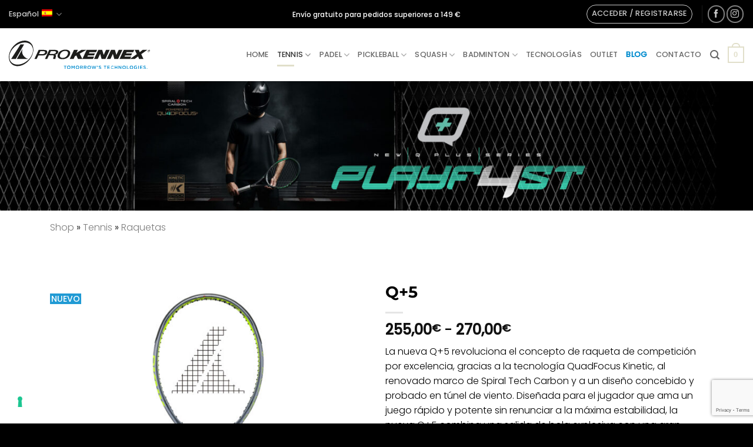

--- FILE ---
content_type: text/html; charset=UTF-8
request_url: https://www.prokennex.eu/es/raquetas/prokennex-q-5/
body_size: 41669
content:
<!DOCTYPE html><html lang="es-ES" class="loading-site no-js"><head><meta charset="UTF-8" /><link rel="profile" href="http://gmpg.org/xfn/11" /><link rel="pingback" href="https://www.prokennex.eu/xmlrpc.php" /> <script type="text/javascript" class="_iub_cs_skip">var _iub = _iub || {};
				_iub.csConfiguration = _iub.csConfiguration || {};
				_iub.csConfiguration.siteId = "1513681";
				_iub.csConfiguration.cookiePolicyId = "66060397";</script> <script class="_iub_cs_skip" src="https://cs.iubenda.com/sync/1513681.js"></script> <script>(function(html){html.className = html.className.replace(/\bno-js\b/,'js')})(document.documentElement);</script> <meta name='robots' content='index, follow, max-image-preview:large, max-snippet:-1, max-video-preview:-1' /><style>img:is([sizes="auto" i], [sizes^="auto," i]) { contain-intrinsic-size: 3000px 1500px }</style><meta name="viewport" content="width=device-width, initial-scale=1" /><script>window._wca = window._wca || [];</script>  <script data-cfasync="false" data-pagespeed-no-defer>window.dataLayerPYS = window.dataLayerPYS || [];</script> <link media="all" href="https://www.prokennex.eu/wp-content/cache/autoptimize/autoptimize_43c6f9db65562ad61e5658abbfe61419.php" rel="stylesheet"><title>Q+5 - ProKennex Racchette e Accessori</title><link rel="canonical" href="https://www.prokennex.eu/es/raquetas/prokennex-q-5/" /><meta property="og:locale" content="es_ES" /><meta property="og:type" content="article" /><meta property="og:title" content="Q+5 - ProKennex Racchette e Accessori" /><meta property="og:description" content="La nueva Q+5 revoluciona el concepto de raqueta de competición por excelencia, gracias a la tecnología QuadFocus Kinetic, al renovado marco de Spiral Tech Carbon y a un diseño concebido y probado en túnel de viento. Diseñada para el jugador que ama un juego rápido y potente sin renunciar a la máxima estabilidad, la nueva Q+5 combina una salida de bola explosiva con una gran naturalidad en los golpes liftados y cortados.  Está disponible en seis variantes de peso diferentes, para garantizar la mejor experiencia en pista incluso al jugador más exigente.  La exclusiva tecnología QuadFocus Kinetic distribuye la energía en cuatro zonas estratégicas del marco, lo que permite una mayor absorción de vibraciones, máxima protección del brazo y un aumento de la estabilidad torsional en cada golpe, asegurando siempre una sensación de juego constante y perfecta." /><meta property="og:url" content="https://www.prokennex.eu/es/raquetas/prokennex-q-5/" /><meta property="og:site_name" content="ProKennex Racchette e Accessori" /><meta property="article:modified_time" content="2025-10-02T09:33:56+00:00" /><meta property="og:image" content="https://www.prokennex.eu/wp-content/uploads/2021/04/q5-1.jpg" /><meta property="og:image:width" content="2000" /><meta property="og:image:height" content="2000" /><meta property="og:image:type" content="image/jpeg" /><meta name="twitter:card" content="summary_large_image" /> <script type="application/ld+json" class="yoast-schema-graph">{"@context":"https://schema.org","@graph":[{"@type":"WebPage","@id":"https://www.prokennex.eu/es/raquetas/prokennex-q-5/","url":"https://www.prokennex.eu/es/raquetas/prokennex-q-5/","name":"Q+5 - ProKennex Racchette e Accessori","isPartOf":{"@id":"https://www.prokennex.eu/es/#website"},"primaryImageOfPage":{"@id":"https://www.prokennex.eu/es/raquetas/prokennex-q-5/#primaryimage"},"image":{"@id":"https://www.prokennex.eu/es/raquetas/prokennex-q-5/#primaryimage"},"thumbnailUrl":"https://www.prokennex.eu/wp-content/uploads/2021/04/q5-1.jpg","datePublished":"2025-10-01T13:11:06+00:00","dateModified":"2025-10-02T09:33:56+00:00","breadcrumb":{"@id":"https://www.prokennex.eu/es/raquetas/prokennex-q-5/#breadcrumb"},"inLanguage":"es","potentialAction":[{"@type":"ReadAction","target":["https://www.prokennex.eu/es/raquetas/prokennex-q-5/"]}]},{"@type":"ImageObject","inLanguage":"es","@id":"https://www.prokennex.eu/es/raquetas/prokennex-q-5/#primaryimage","url":"https://www.prokennex.eu/wp-content/uploads/2021/04/q5-1.jpg","contentUrl":"https://www.prokennex.eu/wp-content/uploads/2021/04/q5-1.jpg","width":2000,"height":2000},{"@type":"BreadcrumbList","@id":"https://www.prokennex.eu/es/raquetas/prokennex-q-5/#breadcrumb","itemListElement":[{"@type":"ListItem","position":1,"name":"Shop","item":"https://www.prokennex.eu/es/negozio/"},{"@type":"ListItem","position":2,"name":"Tennis","item":"https://www.prokennex.eu/es/tennis-es/"},{"@type":"ListItem","position":3,"name":"Raquetas"}]},{"@type":"WebSite","@id":"https://www.prokennex.eu/es/#website","url":"https://www.prokennex.eu/es/","name":"ProKennex Racchette e Accessori","description":"Tomorrow&#039;s Technologies","publisher":{"@id":"https://www.prokennex.eu/es/#organization"},"potentialAction":[{"@type":"SearchAction","target":{"@type":"EntryPoint","urlTemplate":"https://www.prokennex.eu/es/?s={search_term_string}"},"query-input":{"@type":"PropertyValueSpecification","valueRequired":true,"valueName":"search_term_string"}}],"inLanguage":"es"},{"@type":"Organization","@id":"https://www.prokennex.eu/es/#organization","name":"Pro Kennex s.r.l.","url":"https://www.prokennex.eu/es/","logo":{"@type":"ImageObject","inLanguage":"es","@id":"https://www.prokennex.eu/es/#/schema/logo/image/","url":"https://www.prokennex.eu/wp-content/uploads/2021/09/prokennex-logo.svg","contentUrl":"https://www.prokennex.eu/wp-content/uploads/2021/09/prokennex-logo.svg","width":"1440","height":"1080","caption":"Pro Kennex s.r.l."},"image":{"@id":"https://www.prokennex.eu/es/#/schema/logo/image/"}}]}</script>  <script type='application/javascript' id='pys-version-script'>console.log('PixelYourSite PRO version 12.2.7.1');</script> <link rel='dns-prefetch' href='//cdn.iubenda.com' /><link rel='dns-prefetch' href='//stats.wp.com' /><link href='https://www.google.com' rel='preconnect' /><link href='https://www.gstatic.com' rel='preconnect' /><link rel='prefetch' href='https://www.prokennex.eu/wp-content/themes/flatsome/assets/js/flatsome.js?ver=e2eddd6c228105dac048' /><link rel='prefetch' href='https://www.prokennex.eu/wp-content/themes/flatsome/assets/js/chunk.slider.js?ver=3.20.2' /><link rel='prefetch' href='https://www.prokennex.eu/wp-content/themes/flatsome/assets/js/chunk.popups.js?ver=3.20.2' /><link rel='prefetch' href='https://www.prokennex.eu/wp-content/themes/flatsome/assets/js/chunk.tooltips.js?ver=3.20.2' /><link rel='prefetch' href='https://www.prokennex.eu/wp-content/themes/flatsome/assets/js/woocommerce.js?ver=1c9be63d628ff7c3ff4c' /><link rel="alternate" type="application/rss+xml" title="ProKennex Racchette e Accessori &raquo; Feed" href="https://www.prokennex.eu/es/feed/" /><link rel="alternate" type="application/rss+xml" title="ProKennex Racchette e Accessori &raquo; Feed de los comentarios" href="https://www.prokennex.eu/es/comments/feed/" /><link rel="alternate" type="application/rss+xml" title="ProKennex Racchette e Accessori &raquo; Comentario Q+5 del feed" href="https://www.prokennex.eu/es/raquetas/prokennex-q-5/feed/" /><link rel="preload" as="image" href="https://www.prokennex.eu/wp-content/uploads/2021/04/q5-1-600x600.jpg" imagesrcset="https://www.prokennex.eu/wp-content/uploads/2021/04/q5-1-600x600.jpg 600w, https://www.prokennex.eu/wp-content/uploads/2021/04/q5-1-768x768.jpg 768w, https://www.prokennex.eu/wp-content/uploads/2021/04/q5-1-1080x1080.jpg 1080w, https://www.prokennex.eu/wp-content/uploads/2021/04/q5-1-320x320.jpg 320w, https://www.prokennex.eu/wp-content/uploads/2021/04/q5-1-1536x1536.jpg 1536w, https://www.prokennex.eu/wp-content/uploads/2021/04/q5-1-300x300.jpg 300w, https://www.prokennex.eu/wp-content/uploads/2021/04/q5-1-100x100.jpg 100w, https://www.prokennex.eu/wp-content/uploads/2021/04/q5-1.jpg 2000w" imagesizes="(max-width: 600px) 100vw, 600px" fetchpriority="high"><link rel="preload" as="image" href="https://www.prokennex.eu/wp-content/uploads/2021/04/qproduct-banner.jpg" imagesrcset="https://www.prokennex.eu/wp-content/uploads/2021/04/qproduct-banner.jpg 2200w, https://www.prokennex.eu/wp-content/uploads/2021/04/qproduct-banner-768x132.jpg 768w, https://www.prokennex.eu/wp-content/uploads/2021/04/qproduct-banner-1440x247.jpg 1440w, https://www.prokennex.eu/wp-content/uploads/2021/04/qproduct-banner-1536x264.jpg 1536w, https://www.prokennex.eu/wp-content/uploads/2021/04/qproduct-banner-2048x352.jpg 2048w, https://www.prokennex.eu/wp-content/uploads/2021/04/qproduct-banner-600x103.jpg 600w" imagesizes="(max-width: 600px) 100vw, 600px" fetchpriority="high" media="(min-width: 768px)"><link rel="preload" as="image" href="https://www.prokennex.eu/wp-content/uploads/2021/04/qproduct-banner-mobile.jpg" imagesrcset="https://www.prokennex.eu/wp-content/uploads/2021/04/qproduct-banner-mobile.jpg 1000w, https://www.prokennex.eu/wp-content/uploads/2021/04/qproduct-banner-mobile-768x220.jpg 768w, https://www.prokennex.eu/wp-content/uploads/2021/04/qproduct-banner-mobile-600x172.jpg 600w" imagesizes="(max-width: 600px) 100vw, 600px" fetchpriority="high" media="(max-width: 767px)"><style id='woocommerce-inline-inline-css' type='text/css'>.woocommerce form .form-row .required { visibility: visible; }</style><style id='wc-pb-checkout-blocks-inline-css' type='text/css'>table.wc-block-cart-items .wc-block-cart-items__row.is-bundle__meta_hidden .wc-block-components-product-details__incluye, .wc-block-components-order-summary-item.is-bundle__meta_hidden .wc-block-components-product-details__incluye { display:none; } table.wc-block-cart-items .wc-block-cart-items__row.is-bundle .wc-block-components-product-details__incluye .wc-block-components-product-details__name, .wc-block-components-order-summary-item.is-bundle .wc-block-components-product-details__incluye .wc-block-components-product-details__name { display:block; margin-bottom: 0.5em } table.wc-block-cart-items .wc-block-cart-items__row.is-bundle .wc-block-components-product-details__incluye:not(:first-of-type) .wc-block-components-product-details__name, .wc-block-components-order-summary-item.is-bundle .wc-block-components-product-details__incluye:not(:first-of-type) .wc-block-components-product-details__name { display:none } table.wc-block-cart-items .wc-block-cart-items__row.is-bundle .wc-block-components-product-details__incluye + li:not( .wc-block-components-product-details__incluye ), .wc-block-components-order-summary-item.is-bundle .wc-block-components-product-details__incluye + li:not( .wc-block-components-product-details__incluye ) { margin-top:0.5em }</style><style id='flatsome-main-inline-css' type='text/css'>@font-face {
				font-family: "fl-icons";
				font-display: block;
				src: url(https://www.prokennex.eu/wp-content/themes/flatsome/assets/css/icons/fl-icons.eot?v=3.20.2);
				src:
					url(https://www.prokennex.eu/wp-content/themes/flatsome/assets/css/icons/fl-icons.eot#iefix?v=3.20.2) format("embedded-opentype"),
					url(https://www.prokennex.eu/wp-content/themes/flatsome/assets/css/icons/fl-icons.woff2?v=3.20.2) format("woff2"),
					url(https://www.prokennex.eu/wp-content/themes/flatsome/assets/css/icons/fl-icons.ttf?v=3.20.2) format("truetype"),
					url(https://www.prokennex.eu/wp-content/themes/flatsome/assets/css/icons/fl-icons.woff?v=3.20.2) format("woff"),
					url(https://www.prokennex.eu/wp-content/themes/flatsome/assets/css/icons/fl-icons.svg?v=3.20.2#fl-icons) format("svg");
			}</style> <script type="text/javascript">window._nslDOMReady = (function () {
                const executedCallbacks = new Set();
            
                return function (callback) {
                    /**
                    * Third parties might dispatch DOMContentLoaded events, so we need to ensure that we only run our callback once!
                    */
                    if (executedCallbacks.has(callback)) return;
            
                    const wrappedCallback = function () {
                        if (executedCallbacks.has(callback)) return;
                        executedCallbacks.add(callback);
                        callback();
                    };
            
                    if (document.readyState === "complete" || document.readyState === "interactive") {
                        wrappedCallback();
                    } else {
                        document.addEventListener("DOMContentLoaded", wrappedCallback);
                    }
                };
            })();</script> <script  type="text/javascript" class=" _iub_cs_skip" type="text/javascript" id="iubenda-head-inline-scripts-0">var _iub = _iub || [];
_iub.csConfiguration = {"countryDetection":true,"enableFadp":true,"enableLgpd":true,"enableUspr":true,"floatingPreferencesButtonDisplay":"bottom-left","lgpdAppliesGlobally":false,"perPurposeConsent":true,"siteId":1513681,"whitelabel":false,"cookiePolicyId":66060397,"lang":"es", "banner":{ "acceptButtonDisplay":true,"closeButtonDisplay":false,"customizeButtonDisplay":true,"explicitWithdrawal":true,"listPurposes":true,"ownerName":"www.prokennex.eu","position":"float-bottom-center","rejectButtonDisplay":true,"showPurposesToggles":true,"showTotalNumberOfProviders":true }};</script> <script  type="text/javascript" class=" _iub_cs_skip" type="text/javascript" src="//cdn.iubenda.com/cs/gpp/stub.js" id="iubenda-head-scripts-1-js"></script> <script  type="text/javascript" charset="UTF-8" async="" class=" _iub_cs_skip" type="text/javascript" src="//cdn.iubenda.com/cs/iubenda_cs.js" id="iubenda-head-scripts-2-js"></script> <script type="text/javascript" id="jquery-core-js-extra">var pysFacebookRest = {"restApiUrl":"https:\/\/www.prokennex.eu\/es\/wp-json\/pys-facebook\/v1\/event","debug":""};</script> <script type="text/javascript" src="https://www.prokennex.eu/wp-includes/js/jquery/jquery.min.js" id="jquery-core-js"></script> <script type="text/javascript" id="wc-add-to-cart-js-extra">var wc_add_to_cart_params = {"ajax_url":"\/wp-admin\/admin-ajax.php?lang=es","wc_ajax_url":"\/es\/?wc-ajax=%%endpoint%%","i18n_view_cart":"Ver carrito","cart_url":"https:\/\/www.prokennex.eu\/es\/carrito\/","is_cart":"","cart_redirect_after_add":"no"};</script> <script type="text/javascript" id="wc-single-product-js-extra">var wc_single_product_params = {"i18n_required_rating_text":"Por favor elige una puntuaci\u00f3n","i18n_rating_options":["1 de 5 estrellas","2 de 5 estrellas","3 de 5 estrellas","4 de 5 estrellas","5 de 5 estrellas"],"i18n_product_gallery_trigger_text":"Ver galer\u00eda de im\u00e1genes a pantalla completa","review_rating_required":"yes","flexslider":{"rtl":false,"animation":"slide","smoothHeight":true,"directionNav":false,"controlNav":"thumbnails","slideshow":false,"animationSpeed":500,"animationLoop":false,"allowOneSlide":false},"zoom_enabled":"","zoom_options":[],"photoswipe_enabled":"1","photoswipe_options":{"shareEl":false,"closeOnScroll":false,"history":false,"hideAnimationDuration":0,"showAnimationDuration":0},"flexslider_enabled":""};</script> <script type="text/javascript" id="wt-smart-coupon-for-woo-js-extra">var WTSmartCouponOBJ = {"ajaxurl":"https:\/\/www.prokennex.eu\/wp-admin\/admin-ajax.php","wc_ajax_url":"https:\/\/www.prokennex.eu\/es\/?wc-ajax=","nonces":{"public":"b7042a1680","apply_coupon":"8eb076aa53"},"labels":{"please_wait":"Please wait...","choose_variation":"Please choose a variation","error":"Error !!!"},"shipping_method":[],"payment_method":"","is_cart":""};</script> <script type="text/javascript" src="https://stats.wp.com/s-202546.js" id="woocommerce-analytics-js" defer="defer" data-wp-strategy="defer"></script> <script type="text/javascript" id="pys-js-extra">var pysOptions = {"staticEvents":{"facebook":{"woo_view_content":[{"delay":0,"type":"static","name":"ViewContent","eventID":"dec03f9f-b5a9-428b-a90a-1311565e5387","pixelIds":["467884933755376"],"params":{"content_ids":["3365"],"content_type":"product_group","tags":"Q+5","value":"255","currency":"EUR","contents":[{"id":"3365","quantity":1}],"product_price":"255","content_name":"Q+5","category_name":"Q+, Tennis, Raquetas","page_title":"Q+5","post_type":"product","post_id":3365,"plugin":"PixelYourSite","event_url":"www.prokennex.eu\/es\/raquetas\/prokennex-q-5\/","user_role":"guest"},"e_id":"woo_view_content","ids":[],"hasTimeWindow":false,"timeWindow":0,"woo_order":"","edd_order":""}],"init_event":[{"delay":0,"type":"static","ajaxFire":false,"name":"PageView","eventID":"c78e8e60-3a7e-46e1-805d-49e45579070a","pixelIds":["467884933755376"],"params":{"categories":"Q+, Tennis, Raquetas","tags":"Q+5","page_title":"Q+5","post_type":"product","post_id":3365,"plugin":"PixelYourSite","event_url":"www.prokennex.eu\/es\/raquetas\/prokennex-q-5\/","user_role":"guest"},"e_id":"init_event","ids":[],"hasTimeWindow":false,"timeWindow":0,"woo_order":"","edd_order":""}]},"ga":{"woo_view_content":[{"delay":0,"type":"static","name":"view_item","unify":false,"trackingIds":["G-TJYRVDE3DN"],"eventID":"dec03f9f-b5a9-428b-a90a-1311565e5387","params":{"items":[{"item_id":"3365","item_name":"Q+5","quantity":1,"price":"255","affiliation":"ProKennex Racchette e Accessori","item_category":"Raquetas","item_category2":"Tennis","item_category3":"Q+"}],"currency":"EUR","ecomm_prodid":"3365","ecomm_pagetype":"product","ecomm_totalvalue":"255","page_title":"Q+5","post_type":"product","post_id":3365,"plugin":"PixelYourSite","event_url":"www.prokennex.eu\/es\/raquetas\/prokennex-q-5\/","user_role":"guest"},"e_id":"woo_view_content","ids":[],"hasTimeWindow":false,"timeWindow":0,"woo_order":"","edd_order":""}]},"google_ads":{"woo_view_content":[{"delay":0,"type":"static","conversion_ids":["AW-17548181128"],"name":"view_item","ids":["AW-17548181128"],"eventID":"dec03f9f-b5a9-428b-a90a-1311565e5387","params":{"ecomm_prodid":"3365","ecomm_pagetype":"product","event_category":"ecommerce","currency":"EUR","items":[{"id":"3365","google_business_vertical":"retail"}],"value":"255","page_title":"Q+5","post_type":"product","post_id":3365,"plugin":"PixelYourSite","event_url":"www.prokennex.eu\/es\/raquetas\/prokennex-q-5\/","user_role":"guest"},"e_id":"woo_view_content","hasTimeWindow":false,"timeWindow":0,"woo_order":"","edd_order":""}],"init_event":[{"delay":0,"type":"static","conversion_ids":["AW-17548181128"],"name":"page_view","eventID":"c78e8e60-3a7e-46e1-805d-49e45579070a","params":{"page_title":"Q+5","post_type":"product","post_id":3365,"plugin":"PixelYourSite","event_url":"www.prokennex.eu\/es\/raquetas\/prokennex-q-5\/","user_role":"guest"},"e_id":"init_event","ids":[],"hasTimeWindow":false,"timeWindow":0,"woo_order":"","edd_order":""}]}},"dynamicEvents":{"automatic_event_internal_link":{"facebook":{"delay":0,"type":"dyn","name":"InternalClick","eventID":"59c4f165-1b6e-4f8b-bea9-aefdbd6df4e8","pixelIds":["467884933755376"],"params":{"page_title":"Q+5","post_type":"product","post_id":3365,"plugin":"PixelYourSite","event_url":"www.prokennex.eu\/es\/raquetas\/prokennex-q-5\/","user_role":"guest"},"e_id":"automatic_event_internal_link","ids":[],"hasTimeWindow":false,"timeWindow":0,"woo_order":"","edd_order":""},"ga":{"delay":0,"type":"dyn","name":"InternalClick","unify":true,"trackingIds":["G-TJYRVDE3DN","AW-17548181128"],"eventID":"59c4f165-1b6e-4f8b-bea9-aefdbd6df4e8","params":{"page_title":"Q+5","post_type":"product","post_id":3365,"plugin":"PixelYourSite","event_url":"www.prokennex.eu\/es\/raquetas\/prokennex-q-5\/","user_role":"guest"},"e_id":"automatic_event_internal_link","ids":[],"hasTimeWindow":false,"timeWindow":0,"woo_order":"","edd_order":""},"google_ads":{"delay":0,"type":"dyn","name":"InternalClick","conversion_ids":["AW-17548181128"],"ids":["AW-17548181128"],"eventID":"59c4f165-1b6e-4f8b-bea9-aefdbd6df4e8","params":{"page_title":"Q+5","post_type":"product","post_id":3365,"plugin":"PixelYourSite","event_url":"www.prokennex.eu\/es\/raquetas\/prokennex-q-5\/","user_role":"guest"},"e_id":"automatic_event_internal_link","hasTimeWindow":false,"timeWindow":0,"woo_order":"","edd_order":""}},"automatic_event_outbound_link":{"facebook":{"delay":0,"type":"dyn","name":"OutboundClick","eventID":"67329755-ecc6-4388-a30d-e384733960a4","pixelIds":["467884933755376"],"params":{"page_title":"Q+5","post_type":"product","post_id":3365,"plugin":"PixelYourSite","event_url":"www.prokennex.eu\/es\/raquetas\/prokennex-q-5\/","user_role":"guest"},"e_id":"automatic_event_outbound_link","ids":[],"hasTimeWindow":false,"timeWindow":0,"woo_order":"","edd_order":""},"ga":{"delay":0,"type":"dyn","name":"OutboundClick","unify":true,"trackingIds":["G-TJYRVDE3DN","AW-17548181128"],"eventID":"67329755-ecc6-4388-a30d-e384733960a4","params":{"page_title":"Q+5","post_type":"product","post_id":3365,"plugin":"PixelYourSite","event_url":"www.prokennex.eu\/es\/raquetas\/prokennex-q-5\/","user_role":"guest"},"e_id":"automatic_event_outbound_link","ids":[],"hasTimeWindow":false,"timeWindow":0,"woo_order":"","edd_order":""},"google_ads":{"delay":0,"type":"dyn","name":"OutboundClick","conversion_ids":["AW-17548181128"],"ids":["AW-17548181128"],"eventID":"67329755-ecc6-4388-a30d-e384733960a4","params":{"page_title":"Q+5","post_type":"product","post_id":3365,"plugin":"PixelYourSite","event_url":"www.prokennex.eu\/es\/raquetas\/prokennex-q-5\/","user_role":"guest"},"e_id":"automatic_event_outbound_link","hasTimeWindow":false,"timeWindow":0,"woo_order":"","edd_order":""}},"automatic_event_video":{"facebook":{"delay":0,"type":"dyn","name":"WatchVideo","eventID":"8716621e-fa95-47ef-90c8-69011f41b37f","pixelIds":["467884933755376"],"params":{"page_title":"Q+5","post_type":"product","post_id":3365,"plugin":"PixelYourSite","event_url":"www.prokennex.eu\/es\/raquetas\/prokennex-q-5\/","user_role":"guest"},"e_id":"automatic_event_video","ids":[],"hasTimeWindow":false,"timeWindow":0,"woo_order":"","edd_order":""},"ga":{"delay":0,"type":"dyn","name":"WatchVideo","unify":true,"trackingIds":["G-TJYRVDE3DN","AW-17548181128"],"youtube_disabled":false,"eventID":"8716621e-fa95-47ef-90c8-69011f41b37f","params":{"page_title":"Q+5","post_type":"product","post_id":3365,"plugin":"PixelYourSite","event_url":"www.prokennex.eu\/es\/raquetas\/prokennex-q-5\/","user_role":"guest"},"e_id":"automatic_event_video","ids":[],"hasTimeWindow":false,"timeWindow":0,"woo_order":"","edd_order":""},"google_ads":{"delay":0,"type":"dyn","name":"WatchVideo","conversion_ids":["AW-17548181128"],"ids":["AW-17548181128"],"eventID":"8716621e-fa95-47ef-90c8-69011f41b37f","params":{"page_title":"Q+5","post_type":"product","post_id":3365,"plugin":"PixelYourSite","event_url":"www.prokennex.eu\/es\/raquetas\/prokennex-q-5\/","user_role":"guest"},"e_id":"automatic_event_video","hasTimeWindow":false,"timeWindow":0,"woo_order":"","edd_order":""}},"automatic_event_tel_link":{"facebook":{"delay":0,"type":"dyn","name":"TelClick","eventID":"e486ee0f-f12b-433e-8c3d-03a04d66a723","pixelIds":["467884933755376"],"params":{"page_title":"Q+5","post_type":"product","post_id":3365,"plugin":"PixelYourSite","event_url":"www.prokennex.eu\/es\/raquetas\/prokennex-q-5\/","user_role":"guest"},"e_id":"automatic_event_tel_link","ids":[],"hasTimeWindow":false,"timeWindow":0,"woo_order":"","edd_order":""},"ga":{"delay":0,"type":"dyn","name":"TelClick","unify":true,"trackingIds":["G-TJYRVDE3DN","AW-17548181128"],"eventID":"e486ee0f-f12b-433e-8c3d-03a04d66a723","params":{"page_title":"Q+5","post_type":"product","post_id":3365,"plugin":"PixelYourSite","event_url":"www.prokennex.eu\/es\/raquetas\/prokennex-q-5\/","user_role":"guest"},"e_id":"automatic_event_tel_link","ids":[],"hasTimeWindow":false,"timeWindow":0,"woo_order":"","edd_order":""},"google_ads":{"delay":0,"type":"dyn","name":"TelClick","conversion_ids":["AW-17548181128"],"ids":["AW-17548181128"],"eventID":"e486ee0f-f12b-433e-8c3d-03a04d66a723","params":{"page_title":"Q+5","post_type":"product","post_id":3365,"plugin":"PixelYourSite","event_url":"www.prokennex.eu\/es\/raquetas\/prokennex-q-5\/","user_role":"guest"},"e_id":"automatic_event_tel_link","hasTimeWindow":false,"timeWindow":0,"woo_order":"","edd_order":""}},"automatic_event_email_link":{"facebook":{"delay":0,"type":"dyn","name":"EmailClick","eventID":"4a059fee-4601-4e1d-b1fe-4574a2bba6c3","pixelIds":["467884933755376"],"params":{"page_title":"Q+5","post_type":"product","post_id":3365,"plugin":"PixelYourSite","event_url":"www.prokennex.eu\/es\/raquetas\/prokennex-q-5\/","user_role":"guest"},"e_id":"automatic_event_email_link","ids":[],"hasTimeWindow":false,"timeWindow":0,"woo_order":"","edd_order":""},"ga":{"delay":0,"type":"dyn","name":"EmailClick","unify":true,"trackingIds":["G-TJYRVDE3DN","AW-17548181128"],"eventID":"4a059fee-4601-4e1d-b1fe-4574a2bba6c3","params":{"page_title":"Q+5","post_type":"product","post_id":3365,"plugin":"PixelYourSite","event_url":"www.prokennex.eu\/es\/raquetas\/prokennex-q-5\/","user_role":"guest"},"e_id":"automatic_event_email_link","ids":[],"hasTimeWindow":false,"timeWindow":0,"woo_order":"","edd_order":""},"google_ads":{"delay":0,"type":"dyn","name":"EmailClick","conversion_ids":["AW-17548181128"],"ids":["AW-17548181128"],"eventID":"4a059fee-4601-4e1d-b1fe-4574a2bba6c3","params":{"page_title":"Q+5","post_type":"product","post_id":3365,"plugin":"PixelYourSite","event_url":"www.prokennex.eu\/es\/raquetas\/prokennex-q-5\/","user_role":"guest"},"e_id":"automatic_event_email_link","hasTimeWindow":false,"timeWindow":0,"woo_order":"","edd_order":""}},"automatic_event_form":{"facebook":{"delay":0,"type":"dyn","name":"Form","eventID":"070f4af6-5d10-4e13-81a7-cec4453e2941","pixelIds":["467884933755376"],"params":{"page_title":"Q+5","post_type":"product","post_id":3365,"plugin":"PixelYourSite","event_url":"www.prokennex.eu\/es\/raquetas\/prokennex-q-5\/","user_role":"guest"},"e_id":"automatic_event_form","ids":[],"hasTimeWindow":false,"timeWindow":0,"woo_order":"","edd_order":""},"ga":{"delay":0,"type":"dyn","name":"Form","unify":true,"trackingIds":["G-TJYRVDE3DN","AW-17548181128"],"eventID":"070f4af6-5d10-4e13-81a7-cec4453e2941","params":{"page_title":"Q+5","post_type":"product","post_id":3365,"plugin":"PixelYourSite","event_url":"www.prokennex.eu\/es\/raquetas\/prokennex-q-5\/","user_role":"guest"},"e_id":"automatic_event_form","ids":[],"hasTimeWindow":false,"timeWindow":0,"woo_order":"","edd_order":""},"google_ads":{"delay":0,"type":"dyn","name":"Form","conversion_ids":["AW-17548181128"],"ids":["AW-17548181128"],"eventID":"070f4af6-5d10-4e13-81a7-cec4453e2941","params":{"page_title":"Q+5","post_type":"product","post_id":3365,"plugin":"PixelYourSite","event_url":"www.prokennex.eu\/es\/raquetas\/prokennex-q-5\/","user_role":"guest"},"e_id":"automatic_event_form","hasTimeWindow":false,"timeWindow":0,"woo_order":"","edd_order":""}},"automatic_event_download":{"facebook":{"delay":0,"type":"dyn","name":"Download","extensions":["","doc","exe","js","pdf","ppt","tgz","zip","xls"],"eventID":"0a18ae5a-a56b-4df5-8d55-0c5006b46e4f","pixelIds":["467884933755376"],"params":{"page_title":"Q+5","post_type":"product","post_id":3365,"plugin":"PixelYourSite","event_url":"www.prokennex.eu\/es\/raquetas\/prokennex-q-5\/","user_role":"guest"},"e_id":"automatic_event_download","ids":[],"hasTimeWindow":false,"timeWindow":0,"woo_order":"","edd_order":""},"ga":{"delay":0,"type":"dyn","name":"Download","extensions":["","doc","exe","js","pdf","ppt","tgz","zip","xls"],"unify":true,"trackingIds":["G-TJYRVDE3DN","AW-17548181128"],"eventID":"0a18ae5a-a56b-4df5-8d55-0c5006b46e4f","params":{"page_title":"Q+5","post_type":"product","post_id":3365,"plugin":"PixelYourSite","event_url":"www.prokennex.eu\/es\/raquetas\/prokennex-q-5\/","user_role":"guest"},"e_id":"automatic_event_download","ids":[],"hasTimeWindow":false,"timeWindow":0,"woo_order":"","edd_order":""},"google_ads":{"delay":0,"type":"dyn","name":"Download","extensions":["","doc","exe","js","pdf","ppt","tgz","zip","xls"],"conversion_ids":["AW-17548181128"],"ids":["AW-17548181128"],"eventID":"0a18ae5a-a56b-4df5-8d55-0c5006b46e4f","params":{"page_title":"Q+5","post_type":"product","post_id":3365,"plugin":"PixelYourSite","event_url":"www.prokennex.eu\/es\/raquetas\/prokennex-q-5\/","user_role":"guest"},"e_id":"automatic_event_download","hasTimeWindow":false,"timeWindow":0,"woo_order":"","edd_order":""}},"automatic_event_comment":{"facebook":{"delay":0,"type":"dyn","name":"Comment","eventID":"081c01aa-638b-4027-8186-bcfc9d84b953","pixelIds":["467884933755376"],"params":{"page_title":"Q+5","post_type":"product","post_id":3365,"plugin":"PixelYourSite","event_url":"www.prokennex.eu\/es\/raquetas\/prokennex-q-5\/","user_role":"guest"},"e_id":"automatic_event_comment","ids":[],"hasTimeWindow":false,"timeWindow":0,"woo_order":"","edd_order":""},"ga":{"delay":0,"type":"dyn","name":"Comment","unify":true,"trackingIds":["G-TJYRVDE3DN","AW-17548181128"],"eventID":"081c01aa-638b-4027-8186-bcfc9d84b953","params":{"page_title":"Q+5","post_type":"product","post_id":3365,"plugin":"PixelYourSite","event_url":"www.prokennex.eu\/es\/raquetas\/prokennex-q-5\/","user_role":"guest"},"e_id":"automatic_event_comment","ids":[],"hasTimeWindow":false,"timeWindow":0,"woo_order":"","edd_order":""},"google_ads":{"delay":0,"type":"dyn","name":"Comment","conversion_ids":["AW-17548181128"],"ids":["AW-17548181128"],"eventID":"081c01aa-638b-4027-8186-bcfc9d84b953","params":{"page_title":"Q+5","post_type":"product","post_id":3365,"plugin":"PixelYourSite","event_url":"www.prokennex.eu\/es\/raquetas\/prokennex-q-5\/","user_role":"guest"},"e_id":"automatic_event_comment","hasTimeWindow":false,"timeWindow":0,"woo_order":"","edd_order":""}},"automatic_event_adsense":{"facebook":{"delay":0,"type":"dyn","name":"AdSense","eventID":"c39f5c4c-9e47-4e2c-9cb0-4967c8a265a6","pixelIds":["467884933755376"],"params":{"page_title":"Q+5","post_type":"product","post_id":3365,"plugin":"PixelYourSite","event_url":"www.prokennex.eu\/es\/raquetas\/prokennex-q-5\/","user_role":"guest"},"e_id":"automatic_event_adsense","ids":[],"hasTimeWindow":false,"timeWindow":0,"woo_order":"","edd_order":""},"ga":{"delay":0,"type":"dyn","name":"AdSense","unify":true,"trackingIds":["G-TJYRVDE3DN","AW-17548181128"],"eventID":"c39f5c4c-9e47-4e2c-9cb0-4967c8a265a6","params":{"page_title":"Q+5","post_type":"product","post_id":3365,"plugin":"PixelYourSite","event_url":"www.prokennex.eu\/es\/raquetas\/prokennex-q-5\/","user_role":"guest"},"e_id":"automatic_event_adsense","ids":[],"hasTimeWindow":false,"timeWindow":0,"woo_order":"","edd_order":""},"google_ads":{"delay":0,"type":"dyn","name":"AdSense","conversion_ids":["AW-17548181128"],"ids":["AW-17548181128"],"eventID":"c39f5c4c-9e47-4e2c-9cb0-4967c8a265a6","params":{"page_title":"Q+5","post_type":"product","post_id":3365,"plugin":"PixelYourSite","event_url":"www.prokennex.eu\/es\/raquetas\/prokennex-q-5\/","user_role":"guest"},"e_id":"automatic_event_adsense","hasTimeWindow":false,"timeWindow":0,"woo_order":"","edd_order":""}},"woo_select_content_single":{"1959":{"ga":{"delay":0,"type":"dyn","unify":true,"trackingIds":["G-TJYRVDE3DN","AW-17548181128"],"name":"select_item","eventID":"27330b67-e6a1-4260-8ad3-e78fdd534109","params":{"items":[{"id":"1959","name":"Super Wrap Box","quantity":1,"price":"99","item_list_name":"Related Products","item_list_id":"related_products","affiliation":"ProKennex Racchette e Accessori","item_category":"XTRAS","item_category2":"XTRAS","item_category3":"Tennis","item_category4":"Squash","item_category5":"Overgrip"}],"event_category":"ecommerce","content_type":"product","page_title":"Q+5","post_type":"product","post_id":3365,"plugin":"PixelYourSite","event_url":"www.prokennex.eu\/es\/raquetas\/prokennex-q-5\/","user_role":"guest"},"e_id":"woo_select_content_single","ids":[],"hasTimeWindow":false,"timeWindow":0,"woo_order":"","edd_order":""}},"1869":{"ga":{"delay":0,"type":"dyn","unify":true,"trackingIds":["G-TJYRVDE3DN","AW-17548181128"],"name":"select_item","eventID":"27330b67-e6a1-4260-8ad3-e78fdd534109","params":{"items":[{"id":"1869","name":"Super Wrap","quantity":1,"price":"6","item_list_name":"Related Products","item_list_id":"related_products","affiliation":"ProKennex Racchette e Accessori","item_category":"XTRAS","item_category2":"XTRAS","item_category3":"Tennis","item_category4":"Squash","item_category5":"Overgrip"}],"event_category":"ecommerce","content_type":"product","page_title":"Q+5","post_type":"product","post_id":3365,"plugin":"PixelYourSite","event_url":"www.prokennex.eu\/es\/raquetas\/prokennex-q-5\/","user_role":"guest"},"e_id":"woo_select_content_single","ids":[],"hasTimeWindow":false,"timeWindow":0,"woo_order":"","edd_order":""}},"2045":{"ga":{"delay":0,"type":"dyn","unify":true,"trackingIds":["G-TJYRVDE3DN","AW-17548181128"],"name":"select_item","eventID":"27330b67-e6a1-4260-8ad3-e78fdd534109","params":{"items":[{"id":"2045","name":"Grip Two In One","quantity":1,"price":"9","item_list_name":"Related Products","item_list_id":"related_products","affiliation":"ProKennex Racchette e Accessori","item_category":"XTRAS","item_category2":"XTRAS","item_category3":"XTRAS","item_category4":"XTRAS","item_category5":"XTRAS"}],"event_category":"ecommerce","content_type":"product","page_title":"Q+5","post_type":"product","post_id":3365,"plugin":"PixelYourSite","event_url":"www.prokennex.eu\/es\/raquetas\/prokennex-q-5\/","user_role":"guest"},"e_id":"woo_select_content_single","ids":[],"hasTimeWindow":false,"timeWindow":0,"woo_order":"","edd_order":""}},"1801":{"ga":{"delay":0,"type":"dyn","unify":true,"trackingIds":["G-TJYRVDE3DN","AW-17548181128"],"name":"select_item","eventID":"27330b67-e6a1-4260-8ad3-e78fdd534109","params":{"items":[{"id":"1801","name":"Mochila Tour","quantity":1,"price":"74","item_list_name":"Related Products","item_list_id":"related_products","affiliation":"ProKennex Racchette e Accessori","item_category":"XTRAS","item_category2":"XTRAS","item_category3":"XTRAS","item_category4":"XTRAS","item_category5":"Tennis"}],"event_category":"ecommerce","content_type":"product","page_title":"Q+5","post_type":"product","post_id":3365,"plugin":"PixelYourSite","event_url":"www.prokennex.eu\/es\/raquetas\/prokennex-q-5\/","user_role":"guest"},"e_id":"woo_select_content_single","ids":[],"hasTimeWindow":false,"timeWindow":0,"woo_order":"","edd_order":""}},"2073":{"ga":{"delay":0,"type":"dyn","unify":true,"trackingIds":["G-TJYRVDE3DN","AW-17548181128"],"name":"select_item","eventID":"27330b67-e6a1-4260-8ad3-e78fdd534109","params":{"items":[{"id":"2073","name":"Impact Plus - Madeja","quantity":1,"price":"200","item_list_name":"Related Products","item_list_id":"related_products","affiliation":"ProKennex Racchette e Accessori","item_category":"XTRAS","item_category2":"Tennis","item_category3":"Cordajes multifilamento"}],"event_category":"ecommerce","content_type":"product","page_title":"Q+5","post_type":"product","post_id":3365,"plugin":"PixelYourSite","event_url":"www.prokennex.eu\/es\/raquetas\/prokennex-q-5\/","user_role":"guest"},"e_id":"woo_select_content_single","ids":[],"hasTimeWindow":false,"timeWindow":0,"woo_order":"","edd_order":""}},"1713":{"ga":{"delay":0,"type":"dyn","unify":true,"trackingIds":["G-TJYRVDE3DN","AW-17548181128"],"name":"select_item","eventID":"27330b67-e6a1-4260-8ad3-e78fdd534109","params":{"items":[{"id":"1713","name":"Calcetines Xtreme Triple Effect (2 pares por paquete)","quantity":1,"price":"18","item_list_name":"Related Products","item_list_id":"related_products","affiliation":"ProKennex Racchette e Accessori","item_category":"XTRAS","item_category2":"XTRAS","item_category3":"XTRAS","item_category4":"XTRAS","item_category5":"XTRAS"}],"event_category":"ecommerce","content_type":"product","page_title":"Q+5","post_type":"product","post_id":3365,"plugin":"PixelYourSite","event_url":"www.prokennex.eu\/es\/raquetas\/prokennex-q-5\/","user_role":"guest"},"e_id":"woo_select_content_single","ids":[],"hasTimeWindow":false,"timeWindow":0,"woo_order":"","edd_order":""}},"1769":{"ga":{"delay":0,"type":"dyn","unify":true,"trackingIds":["G-TJYRVDE3DN","AW-17548181128"],"name":"select_item","eventID":"27330b67-e6a1-4260-8ad3-e78fdd534109","params":{"items":[{"id":"1769","name":"Funda Triple Tour","quantity":1,"price":"119","item_list_name":"Related Products","item_list_id":"related_products","affiliation":"ProKennex Racchette e Accessori","item_category":"XTRAS","item_category2":"XTRAS","item_category3":"XTRAS","item_category4":"Tennis","item_category5":"Squash"}],"event_category":"ecommerce","content_type":"product","page_title":"Q+5","post_type":"product","post_id":3365,"plugin":"PixelYourSite","event_url":"www.prokennex.eu\/es\/raquetas\/prokennex-q-5\/","user_role":"guest"},"e_id":"woo_select_content_single","ids":[],"hasTimeWindow":false,"timeWindow":0,"woo_order":"","edd_order":""}},"1921":{"ga":{"delay":0,"type":"dyn","unify":true,"trackingIds":["G-TJYRVDE3DN","AW-17548181128"],"name":"select_item","eventID":"27330b67-e6a1-4260-8ad3-e78fdd534109","params":{"items":[{"id":"1921","name":"Balancer","quantity":1,"price":"9","item_list_name":"Related Products","item_list_id":"related_products","affiliation":"ProKennex Racchette e Accessori","item_category":"XTRAS","item_category2":"Tennis","item_category3":"Accesorios"}],"event_category":"ecommerce","content_type":"product","page_title":"Q+5","post_type":"product","post_id":3365,"plugin":"PixelYourSite","event_url":"www.prokennex.eu\/es\/raquetas\/prokennex-q-5\/","user_role":"guest"},"e_id":"woo_select_content_single","ids":[],"hasTimeWindow":false,"timeWindow":0,"woo_order":"","edd_order":""}},"2161":{"ga":{"delay":0,"type":"dyn","unify":true,"trackingIds":["G-TJYRVDE3DN","AW-17548181128"],"name":"select_item","eventID":"27330b67-e6a1-4260-8ad3-e78fdd534109","params":{"items":[{"id":"2161","name":"Iq Poly Xt - Madeja","quantity":1,"price":"10","item_list_name":"Related Products","item_list_id":"related_products","affiliation":"ProKennex Racchette e Accessori","item_category":"XTRAS","item_category2":"Tennis","item_category3":"Cordajes monofilamento"}],"event_category":"ecommerce","content_type":"product","page_title":"Q+5","post_type":"product","post_id":3365,"plugin":"PixelYourSite","event_url":"www.prokennex.eu\/es\/raquetas\/prokennex-q-5\/","user_role":"guest"},"e_id":"woo_select_content_single","ids":[],"hasTimeWindow":false,"timeWindow":0,"woo_order":"","edd_order":""}},"2103":{"ga":{"delay":0,"type":"dyn","unify":true,"trackingIds":["G-TJYRVDE3DN","AW-17548181128"],"name":"select_item","eventID":"27330b67-e6a1-4260-8ad3-e78fdd534109","params":{"items":[{"id":"2103","name":"Iq Cyclone - Madeja","quantity":1,"price":"10","item_list_name":"Related Products","item_list_id":"related_products","affiliation":"ProKennex Racchette e Accessori","item_category":"XTRAS","item_category2":"Tennis","item_category3":"Cordajes monofilamento"}],"event_category":"ecommerce","content_type":"product","page_title":"Q+5","post_type":"product","post_id":3365,"plugin":"PixelYourSite","event_url":"www.prokennex.eu\/es\/raquetas\/prokennex-q-5\/","user_role":"guest"},"e_id":"woo_select_content_single","ids":[],"hasTimeWindow":false,"timeWindow":0,"woo_order":"","edd_order":""}},"2123":{"ga":{"delay":0,"type":"dyn","unify":true,"trackingIds":["G-TJYRVDE3DN","AW-17548181128"],"name":"select_item","eventID":"27330b67-e6a1-4260-8ad3-e78fdd534109","params":{"items":[{"id":"2123","name":"Iq Hexa Madeja","quantity":1,"price":"10","item_list_name":"Related Products","item_list_id":"related_products","affiliation":"ProKennex Racchette e Accessori","item_category":"XTRAS","item_category2":"Tennis","item_category3":"Cordajes monofilamento"}],"event_category":"ecommerce","content_type":"product","page_title":"Q+5","post_type":"product","post_id":3365,"plugin":"PixelYourSite","event_url":"www.prokennex.eu\/es\/raquetas\/prokennex-q-5\/","user_role":"guest"},"e_id":"woo_select_content_single","ids":[],"hasTimeWindow":false,"timeWindow":0,"woo_order":"","edd_order":""}},"1929":{"ga":{"delay":0,"type":"dyn","unify":true,"trackingIds":["G-TJYRVDE3DN","AW-17548181128"],"name":"select_item","eventID":"27330b67-e6a1-4260-8ad3-e78fdd534109","params":{"items":[{"id":"1929","name":"Amortiguador Funky Caja de 50 piezas","quantity":1,"price":"108","item_list_name":"Related Products","item_list_id":"related_products","affiliation":"ProKennex Racchette e Accessori","item_category":"XTRAS","item_category2":"Tennis","item_category3":"Accesorios"}],"event_category":"ecommerce","content_type":"product","page_title":"Q+5","post_type":"product","post_id":3365,"plugin":"PixelYourSite","event_url":"www.prokennex.eu\/es\/raquetas\/prokennex-q-5\/","user_role":"guest"},"e_id":"woo_select_content_single","ids":[],"hasTimeWindow":false,"timeWindow":0,"woo_order":"","edd_order":""}},"2031":{"ga":{"delay":0,"type":"dyn","unify":true,"trackingIds":["G-TJYRVDE3DN","AW-17548181128"],"name":"select_item","eventID":"27330b67-e6a1-4260-8ad3-e78fdd534109","params":{"items":[{"id":"2031","name":"Agarre de cuero","quantity":1,"price":"26","item_list_name":"Related Products","item_list_id":"related_products","affiliation":"ProKennex Racchette e Accessori","item_category":"XTRAS","item_category2":"XTRAS","item_category3":"XTRAS","item_category4":"Tennis","item_category5":"Squash"}],"event_category":"ecommerce","content_type":"product","page_title":"Q+5","post_type":"product","post_id":3365,"plugin":"PixelYourSite","event_url":"www.prokennex.eu\/es\/raquetas\/prokennex-q-5\/","user_role":"guest"},"e_id":"woo_select_content_single","ids":[],"hasTimeWindow":false,"timeWindow":0,"woo_order":"","edd_order":""}},"1853":{"ga":{"delay":0,"type":"dyn","unify":true,"trackingIds":["G-TJYRVDE3DN","AW-17548181128"],"name":"select_item","eventID":"27330b67-e6a1-4260-8ad3-e78fdd534109","params":{"items":[{"id":"1853","name":"Logo Amortiguador de Silicona - Caja de 45 piezas","quantity":1,"price":"108","item_list_name":"Related Products","item_list_id":"related_products","affiliation":"ProKennex Racchette e Accessori","item_category":"XTRAS","item_category2":"Tennis","item_category3":"Accesorios"}],"event_category":"ecommerce","content_type":"product","page_title":"Q+5","post_type":"product","post_id":3365,"plugin":"PixelYourSite","event_url":"www.prokennex.eu\/es\/raquetas\/prokennex-q-5\/","user_role":"guest"},"e_id":"woo_select_content_single","ids":[],"hasTimeWindow":false,"timeWindow":0,"woo_order":"","edd_order":""}},"1889":{"ga":{"delay":0,"type":"dyn","unify":true,"trackingIds":["G-TJYRVDE3DN","AW-17548181128"],"name":"select_item","eventID":"27330b67-e6a1-4260-8ad3-e78fdd534109","params":{"items":[{"id":"1889","name":"Grip Comfort Plus","quantity":1,"price":"9","item_list_name":"Related Products","item_list_id":"related_products","affiliation":"ProKennex Racchette e Accessori","item_category":"XTRAS","item_category2":"XTRAS","item_category3":"XTRAS","item_category4":"XTRAS","item_category5":"XTRAS"}],"event_category":"ecommerce","content_type":"product","page_title":"Q+5","post_type":"product","post_id":3365,"plugin":"PixelYourSite","event_url":"www.prokennex.eu\/es\/raquetas\/prokennex-q-5\/","user_role":"guest"},"e_id":"woo_select_content_single","ids":[],"hasTimeWindow":false,"timeWindow":0,"woo_order":"","edd_order":""}},"1761":{"ga":{"delay":0,"type":"dyn","unify":true,"trackingIds":["G-TJYRVDE3DN","AW-17548181128"],"name":"select_item","eventID":"27330b67-e6a1-4260-8ad3-e78fdd534109","params":{"items":[{"id":"1761","name":"Funda Doble Tour","quantity":1,"price":"94","item_list_name":"Related Products","item_list_id":"related_products","affiliation":"ProKennex Racchette e Accessori","item_category":"XTRAS","item_category2":"XTRAS","item_category3":"XTRAS","item_category4":"Tennis","item_category5":"Squash"}],"event_category":"ecommerce","content_type":"product","page_title":"Q+5","post_type":"product","post_id":3365,"plugin":"PixelYourSite","event_url":"www.prokennex.eu\/es\/raquetas\/prokennex-q-5\/","user_role":"guest"},"e_id":"woo_select_content_single","ids":[],"hasTimeWindow":false,"timeWindow":0,"woo_order":"","edd_order":""}},"1973":{"ga":{"delay":0,"type":"dyn","unify":true,"trackingIds":["G-TJYRVDE3DN","AW-17548181128"],"name":"select_item","eventID":"27330b67-e6a1-4260-8ad3-e78fdd534109","params":{"items":[{"id":"1973","name":"Ultra Wet blister 12 pz","quantity":1,"price":"27","item_list_name":"Related Products","item_list_id":"related_products","affiliation":"ProKennex Racchette e Accessori","item_category":"XTRAS","item_category2":"XTRAS","item_category3":"Tennis","item_category4":"Squash","item_category5":"Overgrip"}],"event_category":"ecommerce","content_type":"product","page_title":"Q+5","post_type":"product","post_id":3365,"plugin":"PixelYourSite","event_url":"www.prokennex.eu\/es\/raquetas\/prokennex-q-5\/","user_role":"guest"},"e_id":"woo_select_content_single","ids":[],"hasTimeWindow":false,"timeWindow":0,"woo_order":"","edd_order":""}},"1661":{"ga":{"delay":0,"type":"dyn","unify":true,"trackingIds":["G-TJYRVDE3DN","AW-17548181128"],"name":"select_item","eventID":"27330b67-e6a1-4260-8ad3-e78fdd534109","params":{"items":[{"id":"1661","name":"Father's Box","quantity":1,"price":"41","item_list_name":"Related Products","item_list_id":"related_products","affiliation":"ProKennex Racchette e Accessori","item_category":"XTRAS","item_category2":"XTRAS","item_category3":"XTRAS","item_category4":"XTRAS","item_category5":"XTRAS"}],"event_category":"ecommerce","content_type":"product","page_title":"Q+5","post_type":"product","post_id":3365,"plugin":"PixelYourSite","event_url":"www.prokennex.eu\/es\/raquetas\/prokennex-q-5\/","user_role":"guest"},"e_id":"woo_select_content_single","ids":[],"hasTimeWindow":false,"timeWindow":0,"woo_order":"","edd_order":""}},"2141":{"ga":{"delay":0,"type":"dyn","unify":true,"trackingIds":["G-TJYRVDE3DN","AW-17548181128"],"name":"select_item","eventID":"27330b67-e6a1-4260-8ad3-e78fdd534109","params":{"items":[{"id":"2141","name":"Performer Madeja","quantity":1,"price":"55","item_list_name":"Related Products","item_list_id":"related_products","affiliation":"ProKennex Racchette e Accessori","item_category":"XTRAS","item_category2":"Tennis","item_category3":"Cordajes multifilamento"}],"event_category":"ecommerce","content_type":"product","page_title":"Q+5","post_type":"product","post_id":3365,"plugin":"PixelYourSite","event_url":"www.prokennex.eu\/es\/raquetas\/prokennex-q-5\/","user_role":"guest"},"e_id":"woo_select_content_single","ids":[],"hasTimeWindow":false,"timeWindow":0,"woo_order":"","edd_order":""}},"1777":{"ga":{"delay":0,"type":"dyn","unify":true,"trackingIds":["G-TJYRVDE3DN","AW-17548181128"],"name":"select_item","eventID":"27330b67-e6a1-4260-8ad3-e78fdd534109","params":{"items":[{"id":"1777","name":"Zapatero Tour","quantity":1,"price":"19","item_list_name":"Related Products","item_list_id":"related_products","affiliation":"ProKennex Racchette e Accessori","item_category":"XTRAS","item_category2":"XTRAS","item_category3":"XTRAS","item_category4":"XTRAS","item_category5":"Tennis"}],"event_category":"ecommerce","content_type":"product","page_title":"Q+5","post_type":"product","post_id":3365,"plugin":"PixelYourSite","event_url":"www.prokennex.eu\/es\/raquetas\/prokennex-q-5\/","user_role":"guest"},"e_id":"woo_select_content_single","ids":[],"hasTimeWindow":false,"timeWindow":0,"woo_order":"","edd_order":""}},"1911":{"ga":{"delay":0,"type":"dyn","unify":true,"trackingIds":["G-TJYRVDE3DN","AW-17548181128"],"name":"select_item","eventID":"27330b67-e6a1-4260-8ad3-e78fdd534109","params":{"items":[{"id":"1911","name":"Mu\u00f1equera","quantity":1,"price":"9","item_list_name":"Related Products","item_list_id":"related_products","affiliation":"ProKennex Racchette e Accessori","item_category":"XTRAS","item_category2":"XTRAS","item_category3":"XTRAS","item_category4":"XTRAS","item_category5":"XTRAS"}],"event_category":"ecommerce","content_type":"product","page_title":"Q+5","post_type":"product","post_id":3365,"plugin":"PixelYourSite","event_url":"www.prokennex.eu\/es\/raquetas\/prokennex-q-5\/","user_role":"guest"},"e_id":"woo_select_content_single","ids":[],"hasTimeWindow":false,"timeWindow":0,"woo_order":"","edd_order":""}},"1937":{"ga":{"delay":0,"type":"dyn","unify":true,"trackingIds":["G-TJYRVDE3DN","AW-17548181128"],"name":"select_item","eventID":"27330b67-e6a1-4260-8ad3-e78fdd534109","params":{"items":[{"id":"1937","name":"Ultra Wet box 30 pcs","quantity":1,"price":"62","item_list_name":"Related Products","item_list_id":"related_products","affiliation":"ProKennex Racchette e Accessori","item_category":"XTRAS","item_category2":"XTRAS","item_category3":"Tennis","item_category4":"Squash","item_category5":"Overgrip"}],"event_category":"ecommerce","content_type":"product","page_title":"Q+5","post_type":"product","post_id":3365,"plugin":"PixelYourSite","event_url":"www.prokennex.eu\/es\/raquetas\/prokennex-q-5\/","user_role":"guest"},"e_id":"woo_select_content_single","ids":[],"hasTimeWindow":false,"timeWindow":0,"woo_order":"","edd_order":""}},"1845":{"ga":{"delay":0,"type":"dyn","unify":true,"trackingIds":["G-TJYRVDE3DN","AW-17548181128"],"name":"select_item","eventID":"27330b67-e6a1-4260-8ad3-e78fdd534109","params":{"items":[{"id":"1845","name":"Logo Amortiguador de Silicone Blister","quantity":1,"price":"8","item_list_name":"Related Products","item_list_id":"related_products","affiliation":"ProKennex Racchette e Accessori","item_category":"XTRAS","item_category2":"Tennis","item_category3":"Accesorios"}],"event_category":"ecommerce","content_type":"product","page_title":"Q+5","post_type":"product","post_id":3365,"plugin":"PixelYourSite","event_url":"www.prokennex.eu\/es\/raquetas\/prokennex-q-5\/","user_role":"guest"},"e_id":"woo_select_content_single","ids":[],"hasTimeWindow":false,"timeWindow":0,"woo_order":"","edd_order":""}},"1745":{"ga":{"delay":0,"type":"dyn","unify":true,"trackingIds":["G-TJYRVDE3DN","AW-17548181128"],"name":"select_item","eventID":"27330b67-e6a1-4260-8ad3-e78fdd534109","params":{"items":[{"id":"1745","name":"Cinta","quantity":1,"price":"5","item_list_name":"Related Products","item_list_id":"related_products","affiliation":"ProKennex Racchette e Accessori","item_category":"XTRAS","item_category2":"XTRAS","item_category3":"XTRAS","item_category4":"XTRAS","item_category5":"XTRAS"}],"event_category":"ecommerce","content_type":"product","page_title":"Q+5","post_type":"product","post_id":3365,"plugin":"PixelYourSite","event_url":"www.prokennex.eu\/es\/raquetas\/prokennex-q-5\/","user_role":"guest"},"e_id":"woo_select_content_single","ids":[],"hasTimeWindow":false,"timeWindow":0,"woo_order":"","edd_order":""}},"1901":{"ga":{"delay":0,"type":"dyn","unify":true,"trackingIds":["G-TJYRVDE3DN","AW-17548181128"],"name":"select_item","eventID":"27330b67-e6a1-4260-8ad3-e78fdd534109","params":{"items":[{"id":"1901","name":"Porta-llaves","quantity":1,"price":"5","item_list_name":"Related Products","item_list_id":"related_products","affiliation":"ProKennex Racchette e Accessori","item_category":"XTRAS","item_category2":"XTRAS","item_category3":"XTRAS","item_category4":"XTRAS","item_category5":"XTRAS"}],"event_category":"ecommerce","content_type":"product","page_title":"Q+5","post_type":"product","post_id":3365,"plugin":"PixelYourSite","event_url":"www.prokennex.eu\/es\/raquetas\/prokennex-q-5\/","user_role":"guest"},"e_id":"woo_select_content_single","ids":[],"hasTimeWindow":false,"timeWindow":0,"woo_order":"","edd_order":""}},"2571":{"ga":{"delay":0,"type":"dyn","unify":true,"trackingIds":["G-TJYRVDE3DN","AW-17548181128"],"name":"select_item","eventID":"27330b67-e6a1-4260-8ad3-e78fdd534109","params":{"items":[{"id":"2571","name":"Q+20","quantity":1,"price":"285","item_list_name":"Related Products","item_list_id":"related_products","affiliation":"ProKennex Racchette e Accessori","item_category":"Raquetas","item_category2":"Tennis","item_category3":"Q+"}],"event_category":"ecommerce","content_type":"product","page_title":"Q+5","post_type":"product","post_id":3365,"plugin":"PixelYourSite","event_url":"www.prokennex.eu\/es\/raquetas\/prokennex-q-5\/","user_role":"guest"},"e_id":"woo_select_content_single","ids":[],"hasTimeWindow":false,"timeWindow":0,"woo_order":"","edd_order":""}},"2081":{"ga":{"delay":0,"type":"dyn","unify":true,"trackingIds":["G-TJYRVDE3DN","AW-17548181128"],"name":"select_item","eventID":"27330b67-e6a1-4260-8ad3-e78fdd534109","params":{"items":[{"id":"2081","name":"Expert Tx Madeja","quantity":1,"price":"140","item_list_name":"Related Products","item_list_id":"related_products","affiliation":"ProKennex Racchette e Accessori","item_category":"XTRAS","item_category2":"Tennis","item_category3":"Cordajes multifilamento"}],"event_category":"ecommerce","content_type":"product","page_title":"Q+5","post_type":"product","post_id":3365,"plugin":"PixelYourSite","event_url":"www.prokennex.eu\/es\/raquetas\/prokennex-q-5\/","user_role":"guest"},"e_id":"woo_select_content_single","ids":[],"hasTimeWindow":false,"timeWindow":0,"woo_order":"","edd_order":""}},"2059":{"ga":{"delay":0,"type":"dyn","unify":true,"trackingIds":["G-TJYRVDE3DN","AW-17548181128"],"name":"select_item","eventID":"27330b67-e6a1-4260-8ad3-e78fdd534109","params":{"items":[{"id":"2059","name":"Grip Tack","quantity":1,"price":"5","item_list_name":"Related Products","item_list_id":"related_products","affiliation":"ProKennex Racchette e Accessori","item_category":"XTRAS","item_category2":"XTRAS","item_category3":"XTRAS","item_category4":"XTRAS","item_category5":"XTRAS"}],"event_category":"ecommerce","content_type":"product","page_title":"Q+5","post_type":"product","post_id":3365,"plugin":"PixelYourSite","event_url":"www.prokennex.eu\/es\/raquetas\/prokennex-q-5\/","user_role":"guest"},"e_id":"woo_select_content_single","ids":[],"hasTimeWindow":false,"timeWindow":0,"woo_order":"","edd_order":""}}}},"triggerEvents":[],"triggerEventTypes":[],"facebook":{"pixelIds":["467884933755376"],"advancedMatchingEnabled":true,"advancedMatching":{"external_id":"fe877668748d09c1ecf537d476f7d5447b89e42b484692b99906ce4703ba327f"},"removeMetadata":false,"wooVariableAsSimple":false,"serverApiEnabled":true,"wooCRSendFromServer":false,"send_external_id":true,"enabled_medical":false,"do_not_track_medical_param":["event_url","post_title","page_title","landing_page","content_name","categories","category_name","tags"],"meta_ldu":false},"ga":{"trackingIds":["G-TJYRVDE3DN"],"retargetingLogic":"ecomm","crossDomainEnabled":false,"crossDomainAcceptIncoming":false,"crossDomainDomains":[],"wooVariableAsSimple":true,"isDebugEnabled":[false],"serverContainerUrls":{"G-TJYRVDE3DN":{"enable_server_container":"","server_container_url":"","transport_url":""}},"additionalConfig":{"G-TJYRVDE3DN":{"first_party_collection":true}},"disableAdvertisingFeatures":false,"disableAdvertisingPersonalization":false,"url_passthrough":true,"url_passthrough_filter":true,"custom_page_view_event":false},"google_ads":{"conversion_ids":["AW-17548181128"],"enhanced_conversion":[],"woo_purchase_conversion_track":"current_event","woo_initiate_checkout_conversion_track":"current_event","woo_add_to_cart_conversion_track":"current_event","woo_view_content_conversion_track":"current_event","woo_view_category_conversion_track":"current_event","edd_purchase_conversion_track":"current_event","edd_initiate_checkout_conversion_track":"current_event","edd_add_to_cart_conversion_track":"current_event","edd_view_content_conversion_track":"current_event","edd_view_category_conversion_track":"current_event","wooVariableAsSimple":true,"crossDomainEnabled":false,"crossDomainAcceptIncoming":false,"crossDomainDomains":[]},"debug":"","siteUrl":"https:\/\/www.prokennex.eu","ajaxUrl":"https:\/\/www.prokennex.eu\/wp-admin\/admin-ajax.php","ajax_event":"5690ca18dc","trackUTMs":"1","trackTrafficSource":"1","user_id":"0","enable_lading_page_param":"1","cookie_duration":"7","enable_event_day_param":"1","enable_event_month_param":"1","enable_event_time_param":"1","enable_remove_target_url_param":"1","enable_remove_download_url_param":"1","visit_data_model":"first_visit","last_visit_duration":"60","enable_auto_save_advance_matching":"1","enable_success_send_form":"","enable_automatic_events":"1","enable_event_video":"1","ajaxForServerEvent":"1","ajaxForServerStaticEvent":"1","useSendBeacon":"1","send_external_id":"1","external_id_expire":"180","track_cookie_for_subdomains":"1","google_consent_mode":"1","data_persistency":"keep_data","advance_matching_form":{"enable_advance_matching_forms":true,"advance_matching_fn_names":["","first_name","first-name","first name","name","your-name"],"advance_matching_ln_names":["","last_name","last-name","last name"],"advance_matching_tel_names":["","phone","tel","your-phone"],"advance_matching_em_names":[]},"advance_matching_url":{"enable_advance_matching_url":true,"advance_matching_fn_names":[],"advance_matching_ln_names":[],"advance_matching_tel_names":[],"advance_matching_em_names":[]},"track_dynamic_fields":[],"gdpr":{"ajax_enabled":false,"all_disabled_by_api":false,"facebook_disabled_by_api":false,"tiktok_disabled_by_api":false,"analytics_disabled_by_api":false,"google_ads_disabled_by_api":false,"pinterest_disabled_by_api":false,"bing_disabled_by_api":false,"externalID_disabled_by_api":false,"facebook_prior_consent_enabled":true,"tiktok_prior_consent_enabled":true,"analytics_prior_consent_enabled":true,"google_ads_prior_consent_enabled":true,"pinterest_prior_consent_enabled":true,"bing_prior_consent_enabled":true,"cookiebot_integration_enabled":false,"cookiebot_facebook_consent_category":"marketing","cookiebot_tiktok_consent_category":"marketing","cookiebot_analytics_consent_category":"statistics","cookiebot_google_ads_consent_category":"marketing","cookiebot_pinterest_consent_category":"marketing","cookiebot_bing_consent_category":"marketing","cookie_notice_integration_enabled":false,"cookie_law_info_integration_enabled":false,"real_cookie_banner_integration_enabled":false,"consent_magic_integration_enabled":false,"analytics_storage":{"enabled":true,"value":"granted","filter":false},"ad_storage":{"enabled":true,"value":"granted","filter":false},"ad_user_data":{"enabled":true,"value":"granted","filter":false},"ad_personalization":{"enabled":true,"value":"granted","filter":false}},"cookie":{"disabled_all_cookie":false,"disabled_start_session_cookie":false,"disabled_advanced_form_data_cookie":false,"disabled_landing_page_cookie":false,"disabled_first_visit_cookie":false,"disabled_trafficsource_cookie":false,"disabled_utmTerms_cookie":false,"disabled_utmId_cookie":false,"disabled_google_alternative_id":false},"tracking_analytics":{"TrafficSource":"direct","TrafficLanding":"https:\/\/www.prokennex.eu\/es\/raquetas\/prokennex-q-5\/","TrafficUtms":[],"TrafficUtmsId":[],"userDataEnable":true,"userData":{"emails":[],"phones":[],"addresses":[]},"use_encoding_provided_data":true,"use_multiple_provided_data":true},"GATags":{"ga_datalayer_type":"default","ga_datalayer_name":"dataLayerPYS","gclid_alternative_enabled":false,"gclid_alternative_param":""},"automatic":{"enable_youtube":true,"enable_vimeo":true,"enable_video":true},"woo":{"enabled":true,"enabled_save_data_to_orders":true,"addToCartOnButtonEnabled":true,"addToCartOnButtonValueEnabled":true,"addToCartOnButtonValueOption":"price","woo_purchase_on_transaction":true,"woo_view_content_variation_is_selected":true,"singleProductId":3365,"affiliateEnabled":false,"removeFromCartSelector":"form.woocommerce-cart-form .remove","addToCartCatchMethod":"add_cart_hook","is_order_received_page":false,"containOrderId":false,"affiliateEventName":"Lead"},"edd":{"enabled":false},"cache_bypass":"1763336991"};</script> <link rel="https://api.w.org/" href="https://www.prokennex.eu/es/wp-json/" /><link rel="alternate" title="JSON" type="application/json" href="https://www.prokennex.eu/es/wp-json/wp/v2/product/3365" /><link rel="EditURI" type="application/rsd+xml" title="RSD" href="https://www.prokennex.eu/xmlrpc.php?rsd" /><link rel='shortlink' href='https://www.prokennex.eu/es/?p=3365' /><link rel="alternate" title="oEmbed (JSON)" type="application/json+oembed" href="https://www.prokennex.eu/es/wp-json/oembed/1.0/embed?url=https%3A%2F%2Fwww.prokennex.eu%2Fes%2Fraquetas%2Fprokennex-q-5%2F" /><link rel="alternate" title="oEmbed (XML)" type="text/xml+oembed" href="https://www.prokennex.eu/es/wp-json/oembed/1.0/embed?url=https%3A%2F%2Fwww.prokennex.eu%2Fes%2Fraquetas%2Fprokennex-q-5%2F&#038;format=xml" /><meta name="generator" content="WPML ver:4.7.6 stt:1,4,3,27,2;" /><style>img#wpstats{display:none}</style><meta name="google-site-verification" content="GHDAdYJa7oAaI3enJSnQa4Hn-HCX9litSpY7sj8glTM" /> <noscript><style>.woocommerce-product-gallery{ opacity: 1 !important; }</style></noscript><link rel="icon" href="https://www.prokennex.eu/wp-content/uploads/2021/04/cropped-favicon-prokennex-32x32.png" sizes="32x32" /><link rel="icon" href="https://www.prokennex.eu/wp-content/uploads/2021/04/cropped-favicon-prokennex-192x192.png" sizes="192x192" /><link rel="apple-touch-icon" href="https://www.prokennex.eu/wp-content/uploads/2021/04/cropped-favicon-prokennex-180x180.png" /><meta name="msapplication-TileImage" content="https://www.prokennex.eu/wp-content/uploads/2021/04/cropped-favicon-prokennex-270x270.png" /><style id="custom-css" type="text/css">:root {--primary-color: #e1dfca;--fs-color-primary: #e1dfca;--fs-color-secondary: #ed6229;--fs-color-success: #627D47;--fs-color-alert: #b20000;--fs-color-base: #000000;--fs-experimental-link-color: #000000;--fs-experimental-link-color-hover: #e1dfca;}.tooltipster-base {--tooltip-color: #fff;--tooltip-bg-color: #000;}.off-canvas-right .mfp-content, .off-canvas-left .mfp-content {--drawer-width: 300px;}.off-canvas .mfp-content.off-canvas-cart {--drawer-width: 360px;}.container-width, .full-width .ubermenu-nav, .container, .row{max-width: 1140px}.row.row-collapse{max-width: 1110px}.row.row-small{max-width: 1132.5px}.row.row-large{max-width: 1170px}.header-main{height: 90px}#logo img{max-height: 90px}#logo{width:240px;}.header-top{min-height: 48px}.transparent .header-main{height: 90px}.transparent #logo img{max-height: 90px}.has-transparent + .page-title:first-of-type,.has-transparent + #main > .page-title,.has-transparent + #main > div > .page-title,.has-transparent + #main .page-header-wrapper:first-of-type .page-title{padding-top: 120px;}.header.show-on-scroll,.stuck .header-main{height:70px!important}.stuck #logo img{max-height: 70px!important}.search-form{ width: 69%;}.header-bottom {background-color: #f1f1f1}.top-bar-nav > li > a{line-height: 16px }.header-main .nav > li > a{line-height: 16px }.stuck .header-main .nav > li > a{line-height: 50px }@media (max-width: 549px) {.header-main{height: 70px}#logo img{max-height: 70px}}.nav-dropdown{border-radius:5px}.nav-dropdown{font-size:100%}.header-top{background-color:#000000!important;}h1,h2,h3,h4,h5,h6,.heading-font{color: #000000;}body{font-size: 100%;}@media screen and (max-width: 549px){body{font-size: 100%;}}body{font-family: Poppins, sans-serif;}body {font-weight: 300;font-style: normal;}.nav > li > a {font-family: Poppins, sans-serif;}.mobile-sidebar-levels-2 .nav > li > ul > li > a {font-family: Poppins, sans-serif;}.nav > li > a,.mobile-sidebar-levels-2 .nav > li > ul > li > a {font-weight: 500;font-style: normal;}h1,h2,h3,h4,h5,h6,.heading-font, .off-canvas-center .nav-sidebar.nav-vertical > li > a{font-family: Montserrat, sans-serif;}h1,h2,h3,h4,h5,h6,.heading-font,.banner h1,.banner h2 {font-weight: 700;font-style: normal;}.alt-font{font-family: Poppins, sans-serif;}.alt-font {font-weight: 300!important;font-style: normal!important;}.shop-page-title.featured-title .title-overlay{background-color: rgba(0,0,0,0);}.current .breadcrumb-step, [data-icon-label]:after, .button#place_order,.button.checkout,.checkout-button,.single_add_to_cart_button.button, .sticky-add-to-cart-select-options-button{background-color: #000000!important }.has-equal-box-heights .box-image {padding-top: 100%;}.badge-inner.on-sale{background-color: #ff0000}.badge-inner.new-bubble-auto{background-color: #1c8dcb}.star-rating span:before,.star-rating:before, .woocommerce-page .star-rating:before, .stars a:hover:after, .stars a.active:after{color: #d4a344}.price del, .product_list_widget del, del .woocommerce-Price-amount { color: #000000; }ins .woocommerce-Price-amount { color: #ff0000; }.shop-page-title.featured-title .title-bg{background-image: url(https://www.prokennex.eu/wp-content/uploads/2021/07/tennis-prokennex-header.jpg);}.shop-page-title.featured-title .title-bg{ background-image: url(https://www.prokennex.eu/wp-content/uploads/2021/04/q5-1.jpg)!important;}@media screen and (min-width: 550px){.products .box-vertical .box-image{min-width: 300px!important;width: 300px!important;}}.footer-1{background-color: #333333}.footer-2{background-color: #ffffff}.absolute-footer, html{background-color: #000000}button[name='update_cart'] { display: none; }.nav-vertical-fly-out > li + li {border-top-width: 1px; border-top-style: solid;}/* Custom CSS */.menu-item-12868 > a,.menu-item-12875 > a,.menu-item-13319 > a,.menu-item-13320 > a, .menu-item-13318 > a {color: #008BCE !important;font-weight: bold !important;}.txt-centro{ text-align:center; }.rajdhani-regular {font-family: "rajdhani-regular", sans-serif;}.rajdhani-bold {font-family: "rajdhani-bold", sans-serif;}.bg-section-1{background:url("https://www.prokennex.eu/wp-content/uploads/2024/08/landing-ba-bg1.jpg") top right no-repeat;background-position: top right;background-size: cover;}.bg-section-2{background:url("https://www.prokennex.eu/wp-content/uploads/2024/09/landing-ba-bg2.jpg") top right no-repeat;background-position: top right;background-size: cover;}.ba-name{font-size:3em;color:#5a5a5a;vertical-align:text-top;line-height:0.8;margin-bottom:0;margin-left:-3px;}.ba-peso{position:relative;color:#FFFFFF;font-size:0.5em;vertical-align:text-top;top:0.5em;}.ba-button{background-color:#ef0008 !important;}.tab-ba tr:first-child td{padding-top:10px;border-top:1px solid #876e4e;}.tab-ba td{padding-top:0;padding-bottom:0;border:none;border-left:1px solid #876e4e;}.col-sx{width:auto;text-align:right;color:#FFFFFF;}.col-dx{width:60%;text-align:left;color:#CCCCCC;}.pos-relative{ position:relative; }.pos-abs-bottom{ position:absolute; bottom:0; }.bg-ads{background-image:url("https://www.prokennex.eu/wp-content/uploads/2024/08/landing-ba-active-damping-system.jpg");background-position: center;background-repeat: no-repeat;background-size: contain;}.bg-ats{background:url("https://www.prokennex.eu/wp-content/uploads/2024/08/landing-ba-kinetic-system-capsule.jpg") right center no-repeat;background-size: contain;}.lampeggio{animation: blink linear 50ms infinite;}.sfocatura{animation: blur linear 2s infinite;}.move-x{animation: jump linear 3s infinite;}@keyframes blink{0%{ opacity:1 }50%{ opacity:0.5 }100%{ opacity:1 }}@keyframes blur{0%{ filter:blur(0) }90%{ filter:blur(0) }95%{ filter:blur(3px) }100%{ filter:blur(0) }}@keyframes jump{0%{ transform:translateX(0) }95%{ transform:translateX(0) }96%{ transform:translateX(10px) }98%{ transform:translateX(-5px) }100%{ transform:translateX(0) }}.bt-nero{background-color: #000000 !important;}.head-cont-flex{display: flex;flex-wrap: nowrap;align-items: flex-end !important;text-align: center;}.invisibile{display:none;margin:0;padding:0;height:0;}.pattern-q{background: linear-gradient(180deg, rgba(15, 23, 28, 1) 0%, rgba(9, 12, 15, 1) 100%), url("https://www.prokennex.eu/wp-content/uploads/2025/09/pattern-q2-1.png");background-repeat: no-repeat, repeat;background-size: auto, 44px auto;background-position: center;background-blend-mode: screen;}.sfondo-q5-landing{background: url("https://www.prokennex.eu/wp-content/uploads/2025/09/sfondo-q5.png"), #000;background-repeat: no-repeat;background-size: 100% auto;}.sfondo-q20-landing{background: url("https://www.prokennex.eu/wp-content/uploads/2025/09/sfondo-q20.png"), #000;background-repeat: no-repeat;background-size: 100% auto;}.pulsanti-q{display:inline-block;background-size:auto 100%;padding:0 100px 0 20px;font-size:1.2rem;font-weight:bold;color:#000;}.pulsanti-q:hover{color:#000 !important;}.pulsanti-q.giallo{background:url('https://www.prokennex.eu/wp-content/uploads/2025/09/punta-pulsante-q5-1.jpg') no-repeat right;background-color:#e7ff00; }.pulsanti-q.verde{background:url('https://www.prokennex.eu/wp-content/uploads/2025/09/punta-pulsante-q20-1.jpg') no-repeat right;background-color:#26ff00; }.chiusura-landing-q{padding:0;margin:0;height:72px;wodth:100%;background:url('https://www.prokennex.eu/wp-content/uploads/2025/09/riga-chiusura-1.gif') repeat-x;}@media only screen and (max-width:767px){.sfondo-q5-landing, .sfondo-q20-landing{background-size: 200% auto;background-position: center 50px;}.label-new.menu-item > a:after{content:"Nuevo";}.label-hot.menu-item > a:after{content:"Caliente";}.label-sale.menu-item > a:after{content:"Oferta";}.label-popular.menu-item > a:after{content:"Populares";}</style><style type="text/css" id="wp-custom-css">.grey-btn{
	color:#FFF !important;
	background-color:#6a6a6a !important;
}
.blue-btn{
	color:#FFF !important;
	background-color:#1c8dcb !important;
}
span.byline{
	visibility: hidden !important;
}
.badge-inner{
	background-color:#209ad4 !important;
}
.bg-field{
	background-image:url("https://www.prokennex.eu/wp-content/uploads/2025/02/bg-playing-field.jpg");
	background-position:center bottom;
	background-size:contain;
	background-repeat:no-repeat;
}
.bg-stripe{
	background-image:url("https://www.prokennex.eu/wp-content/uploads/2025/02/ace-station-bg-2.jpg");
	background-position:center bottom;
	background-size:contain;
	background-repeat:no-repeat;
}</style><style id="flatsome-swatches-css">.variations_form .ux-swatch.selected {box-shadow: 0 0 0 2px #e1dfca;}.ux-swatches-in-loop .ux-swatch.selected {box-shadow: 0 0 0 2px #3097d0;}</style><style id="flatsome-variation-images-css">.ux-additional-variation-images-thumbs-placeholder {max-height: 0;opacity: 0;visibility: hidden;transition: visibility .1s, opacity .1s, max-height .2s ease-out;}.ux-additional-variation-images-thumbs-placeholder--visible {max-height: 1000px;opacity: 1;visibility: visible;transition: visibility .2s, opacity .2s, max-height .1s ease-in;}</style><style id="kirki-inline-styles">/* cyrillic-ext */
@font-face {
  font-family: 'Montserrat';
  font-style: normal;
  font-weight: 700;
  font-display: swap;
  src: url(https://www.prokennex.eu/wp-content/fonts/montserrat/JTUHjIg1_i6t8kCHKm4532VJOt5-QNFgpCuM73w0aXpsog.woff2) format('woff2');
  unicode-range: U+0460-052F, U+1C80-1C8A, U+20B4, U+2DE0-2DFF, U+A640-A69F, U+FE2E-FE2F;
}
/* cyrillic */
@font-face {
  font-family: 'Montserrat';
  font-style: normal;
  font-weight: 700;
  font-display: swap;
  src: url(https://www.prokennex.eu/wp-content/fonts/montserrat/JTUHjIg1_i6t8kCHKm4532VJOt5-QNFgpCuM73w9aXpsog.woff2) format('woff2');
  unicode-range: U+0301, U+0400-045F, U+0490-0491, U+04B0-04B1, U+2116;
}
/* vietnamese */
@font-face {
  font-family: 'Montserrat';
  font-style: normal;
  font-weight: 700;
  font-display: swap;
  src: url(https://www.prokennex.eu/wp-content/fonts/montserrat/JTUHjIg1_i6t8kCHKm4532VJOt5-QNFgpCuM73w2aXpsog.woff2) format('woff2');
  unicode-range: U+0102-0103, U+0110-0111, U+0128-0129, U+0168-0169, U+01A0-01A1, U+01AF-01B0, U+0300-0301, U+0303-0304, U+0308-0309, U+0323, U+0329, U+1EA0-1EF9, U+20AB;
}
/* latin-ext */
@font-face {
  font-family: 'Montserrat';
  font-style: normal;
  font-weight: 700;
  font-display: swap;
  src: url(https://www.prokennex.eu/wp-content/fonts/montserrat/JTUHjIg1_i6t8kCHKm4532VJOt5-QNFgpCuM73w3aXpsog.woff2) format('woff2');
  unicode-range: U+0100-02BA, U+02BD-02C5, U+02C7-02CC, U+02CE-02D7, U+02DD-02FF, U+0304, U+0308, U+0329, U+1D00-1DBF, U+1E00-1E9F, U+1EF2-1EFF, U+2020, U+20A0-20AB, U+20AD-20C0, U+2113, U+2C60-2C7F, U+A720-A7FF;
}
/* latin */
@font-face {
  font-family: 'Montserrat';
  font-style: normal;
  font-weight: 700;
  font-display: swap;
  src: url(https://www.prokennex.eu/wp-content/fonts/montserrat/JTUHjIg1_i6t8kCHKm4532VJOt5-QNFgpCuM73w5aXo.woff2) format('woff2');
  unicode-range: U+0000-00FF, U+0131, U+0152-0153, U+02BB-02BC, U+02C6, U+02DA, U+02DC, U+0304, U+0308, U+0329, U+2000-206F, U+20AC, U+2122, U+2191, U+2193, U+2212, U+2215, U+FEFF, U+FFFD;
}/* devanagari */
@font-face {
  font-family: 'Poppins';
  font-style: normal;
  font-weight: 300;
  font-display: swap;
  src: url(https://www.prokennex.eu/wp-content/fonts/poppins/pxiByp8kv8JHgFVrLDz8Z11lFc-K.woff2) format('woff2');
  unicode-range: U+0900-097F, U+1CD0-1CF9, U+200C-200D, U+20A8, U+20B9, U+20F0, U+25CC, U+A830-A839, U+A8E0-A8FF, U+11B00-11B09;
}
/* latin-ext */
@font-face {
  font-family: 'Poppins';
  font-style: normal;
  font-weight: 300;
  font-display: swap;
  src: url(https://www.prokennex.eu/wp-content/fonts/poppins/pxiByp8kv8JHgFVrLDz8Z1JlFc-K.woff2) format('woff2');
  unicode-range: U+0100-02BA, U+02BD-02C5, U+02C7-02CC, U+02CE-02D7, U+02DD-02FF, U+0304, U+0308, U+0329, U+1D00-1DBF, U+1E00-1E9F, U+1EF2-1EFF, U+2020, U+20A0-20AB, U+20AD-20C0, U+2113, U+2C60-2C7F, U+A720-A7FF;
}
/* latin */
@font-face {
  font-family: 'Poppins';
  font-style: normal;
  font-weight: 300;
  font-display: swap;
  src: url(https://www.prokennex.eu/wp-content/fonts/poppins/pxiByp8kv8JHgFVrLDz8Z1xlFQ.woff2) format('woff2');
  unicode-range: U+0000-00FF, U+0131, U+0152-0153, U+02BB-02BC, U+02C6, U+02DA, U+02DC, U+0304, U+0308, U+0329, U+2000-206F, U+20AC, U+2122, U+2191, U+2193, U+2212, U+2215, U+FEFF, U+FFFD;
}
/* devanagari */
@font-face {
  font-family: 'Poppins';
  font-style: normal;
  font-weight: 500;
  font-display: swap;
  src: url(https://www.prokennex.eu/wp-content/fonts/poppins/pxiByp8kv8JHgFVrLGT9Z11lFc-K.woff2) format('woff2');
  unicode-range: U+0900-097F, U+1CD0-1CF9, U+200C-200D, U+20A8, U+20B9, U+20F0, U+25CC, U+A830-A839, U+A8E0-A8FF, U+11B00-11B09;
}
/* latin-ext */
@font-face {
  font-family: 'Poppins';
  font-style: normal;
  font-weight: 500;
  font-display: swap;
  src: url(https://www.prokennex.eu/wp-content/fonts/poppins/pxiByp8kv8JHgFVrLGT9Z1JlFc-K.woff2) format('woff2');
  unicode-range: U+0100-02BA, U+02BD-02C5, U+02C7-02CC, U+02CE-02D7, U+02DD-02FF, U+0304, U+0308, U+0329, U+1D00-1DBF, U+1E00-1E9F, U+1EF2-1EFF, U+2020, U+20A0-20AB, U+20AD-20C0, U+2113, U+2C60-2C7F, U+A720-A7FF;
}
/* latin */
@font-face {
  font-family: 'Poppins';
  font-style: normal;
  font-weight: 500;
  font-display: swap;
  src: url(https://www.prokennex.eu/wp-content/fonts/poppins/pxiByp8kv8JHgFVrLGT9Z1xlFQ.woff2) format('woff2');
  unicode-range: U+0000-00FF, U+0131, U+0152-0153, U+02BB-02BC, U+02C6, U+02DA, U+02DC, U+0304, U+0308, U+0329, U+2000-206F, U+20AC, U+2122, U+2191, U+2193, U+2212, U+2215, U+FEFF, U+FFFD;
}</style></head><body class="wp-singular product-template-default single single-product postid-3365 wp-theme-flatsome wp-child-theme-flatsome-child theme-flatsome woocommerce woocommerce-page woocommerce-no-js full-width lightbox nav-dropdown-has-arrow nav-dropdown-has-shadow nav-dropdown-has-border parallax-mobile"> <a class="skip-link screen-reader-text" href="#main">Saltar al contenido</a><div id="wrapper"><header id="header" class="header header-full-width has-sticky sticky-jump"><div class="header-wrapper"><div id="top-bar" class="header-top nav-dark flex-has-center"><div class="flex-row container"><div class="flex-col hide-for-medium flex-left"><ul class="nav nav-left medium-nav-center nav-small  nav-"><li class="has-dropdown header-language-dropdown"> <a href="#" class="header-language-dropdown__link nav-top-link" aria-expanded="false" aria-controls="ux-language-dropdown" aria-haspopup="menu"> Español <i class="image-icon" aria-hidden="true"><img src="https://www.prokennex.eu/wp-content/plugins/sitepress-multilingual-cms/res/flags/es.png" alt=""/></i> <i class="icon-angle-down" aria-hidden="true"></i> </a><ul id="ux-language-dropdown" class="nav-dropdown nav-dropdown-simple" role="menu"><li ><a href="https://www.prokennex.eu/racchette/q-5/" hreflang="it" role="menuitem"><i class="icon-image" aria-hidden="true"><img src="https://www.prokennex.eu/wp-content/plugins/sitepress-multilingual-cms/res/flags/it.png" alt=""/></i> Italiano</a></li><li ><a href="https://www.prokennex.eu/en/tennis-rackets/q-5/" hreflang="en" role="menuitem"><i class="icon-image" aria-hidden="true"><img src="https://www.prokennex.eu/wp-content/plugins/sitepress-multilingual-cms/res/flags/en.png" alt=""/></i> English</a></li><li ><a href="https://www.prokennex.eu/de/schlager/q5/" hreflang="de" role="menuitem"><i class="icon-image" aria-hidden="true"><img src="https://www.prokennex.eu/wp-content/plugins/sitepress-multilingual-cms/res/flags/de.png" alt=""/></i> Deutsch</a></li><li class="active"><a href="https://www.prokennex.eu/es/raquetas/prokennex-q-5/" hreflang="es" role="menuitem"><i class="icon-image" aria-hidden="true"><img src="https://www.prokennex.eu/wp-content/plugins/sitepress-multilingual-cms/res/flags/es.png" alt=""/></i> Español</a></li><li ><a href="https://www.prokennex.eu/fr/raquettes-fr/q-5/" hreflang="fr" role="menuitem"><i class="icon-image" aria-hidden="true"><img src="https://www.prokennex.eu/wp-content/plugins/sitepress-multilingual-cms/res/flags/fr.png" alt=""/></i> Français</a></li></ul></li></ul></div><div class="flex-col hide-for-medium flex-center"><ul class="nav nav-center nav-small  nav-"><li class="html custom html_topbar_left"><strong>Envío gratuito para pedidos superiores a 149 €</strong></li></ul></div><div class="flex-col hide-for-medium flex-right"><ul class="nav top-bar-nav nav-right nav-small  nav-"><li class="account-item has-icon"><div class="header-button"> <a href="https://www.prokennex.eu/es/mi-cuenta/" class="nav-top-link nav-top-not-logged-in icon button circle is-outline is-small icon button circle is-outline is-small" title="Acceder" role="button" data-open="#login-form-popup" aria-controls="login-form-popup" aria-expanded="false" aria-haspopup="dialog" data-flatsome-role-button> <span> Acceder / Registrarse </span> </a></div></li><li class="header-divider"></li><li class="html header-social-icons ml-0"><div class="social-icons follow-icons" ><a href="https://www.facebook.com/prokennexoriginal/" target="_blank" data-label="Facebook" class="icon button circle is-outline tooltip facebook" title="Síguenos en Facebook" aria-label="Síguenos en Facebook" rel="noopener nofollow"><i class="icon-facebook" aria-hidden="true"></i></a><a href="https://www.instagram.com/prokennex_original/" target="_blank" data-label="Instagram" class="icon button circle is-outline tooltip instagram" title="Síguenos en Instagram" aria-label="Síguenos en Instagram" rel="noopener nofollow"><i class="icon-instagram" aria-hidden="true"></i></a></div></li></ul></div><div class="flex-col show-for-medium flex-grow"><ul class="nav nav-center nav-small mobile-nav  nav-"><li class="has-dropdown header-language-dropdown"> <a href="#" class="header-language-dropdown__link nav-top-link" aria-expanded="false" aria-controls="ux-language-dropdown" aria-haspopup="menu"> Español <i class="image-icon" aria-hidden="true"><img src="https://www.prokennex.eu/wp-content/plugins/sitepress-multilingual-cms/res/flags/es.png" alt=""/></i> <i class="icon-angle-down" aria-hidden="true"></i> </a><ul id="ux-language-dropdown" class="nav-dropdown nav-dropdown-simple" role="menu"><li ><a href="https://www.prokennex.eu/racchette/q-5/" hreflang="it" role="menuitem"><i class="icon-image" aria-hidden="true"><img src="https://www.prokennex.eu/wp-content/plugins/sitepress-multilingual-cms/res/flags/it.png" alt=""/></i> Italiano</a></li><li ><a href="https://www.prokennex.eu/en/tennis-rackets/q-5/" hreflang="en" role="menuitem"><i class="icon-image" aria-hidden="true"><img src="https://www.prokennex.eu/wp-content/plugins/sitepress-multilingual-cms/res/flags/en.png" alt=""/></i> English</a></li><li ><a href="https://www.prokennex.eu/de/schlager/q5/" hreflang="de" role="menuitem"><i class="icon-image" aria-hidden="true"><img src="https://www.prokennex.eu/wp-content/plugins/sitepress-multilingual-cms/res/flags/de.png" alt=""/></i> Deutsch</a></li><li class="active"><a href="https://www.prokennex.eu/es/raquetas/prokennex-q-5/" hreflang="es" role="menuitem"><i class="icon-image" aria-hidden="true"><img src="https://www.prokennex.eu/wp-content/plugins/sitepress-multilingual-cms/res/flags/es.png" alt=""/></i> Español</a></li><li ><a href="https://www.prokennex.eu/fr/raquettes-fr/q-5/" hreflang="fr" role="menuitem"><i class="icon-image" aria-hidden="true"><img src="https://www.prokennex.eu/wp-content/plugins/sitepress-multilingual-cms/res/flags/fr.png" alt=""/></i> Français</a></li></ul></li><li class="html custom html_topbar_left"><strong>Envío gratuito para pedidos superiores a 149 €</strong></li></ul></div></div></div><div id="masthead" class="header-main "><div class="header-inner flex-row container logo-left medium-logo-center" role="navigation"><div id="logo" class="flex-col logo"> <a href="https://www.prokennex.eu/es/" title="ProKennex Racchette e Accessori - Tomorrow&#039;s Technologies" rel="home"> <img width="1020" height="765" src="https://www.prokennex.eu/wp-content/uploads/2021/09/prokennex-logo.svg" class="header_logo header-logo" alt="ProKennex Racchette e Accessori"/><img  width="1020" height="765" src="https://www.prokennex.eu/wp-content/uploads/2021/09/prokennex-logo.svg" class="header-logo-dark" alt="ProKennex Racchette e Accessori"/></a></div><div class="flex-col show-for-medium flex-left"><ul class="mobile-nav nav nav-left "><li class="nav-icon has-icon"> <a href="#" class="is-small" data-open="#main-menu" data-pos="left" data-bg="main-menu-overlay" role="button" aria-label="Menú" aria-controls="main-menu" aria-expanded="false" aria-haspopup="dialog" data-flatsome-role-button> <i class="icon-menu" aria-hidden="true"></i> </a></li></ul></div><div class="flex-col hide-for-medium flex-left
 flex-grow"><ul class="header-nav header-nav-main nav nav-left  nav-line-bottom nav-uppercase" ></ul></div><div class="flex-col hide-for-medium flex-right"><ul class="header-nav header-nav-main nav nav-right  nav-line-bottom nav-uppercase"><li id="menu-item-11141" class="menu-item menu-item-type-post_type menu-item-object-page menu-item-home menu-item-11141 menu-item-design-default"><a href="https://www.prokennex.eu/es/" class="nav-top-link">Home</a></li><li id="menu-item-13361" class="menu-item menu-item-type-custom menu-item-object-custom current-menu-ancestor menu-item-has-children menu-item-13361 active menu-item-design-default has-dropdown"><a href="#" class="nav-top-link" aria-expanded="false" aria-haspopup="menu">Tennis<i class="icon-angle-down" aria-hidden="true"></i></a><ul class="sub-menu nav-dropdown nav-dropdown-simple"><li id="menu-item-11143" class="menu-item menu-item-type-taxonomy menu-item-object-product_cat current-product-ancestor current-menu-ancestor current-menu-parent current-product-parent menu-item-has-children menu-item-11143 active nav-dropdown-col"><a href="https://www.prokennex.eu/es/tennis-es/raquetas/">Raquetas</a><ul class="sub-menu nav-column nav-dropdown-simple"><li id="menu-item-11144" class="menu-item menu-item-type-post_type menu-item-object-product menu-item-11144"><a href="https://www.prokennex.eu/es/raquetas/black-ace/">Black Ace</a></li><li id="menu-item-11145" class="menu-item menu-item-type-post_type menu-item-object-product menu-item-11145"><a href="https://www.prokennex.eu/es/raquetas/black-ace-pro/">Black Ace Pro</a></li><li id="menu-item-11146" class="menu-item menu-item-type-post_type menu-item-object-product menu-item-11146"><a href="https://www.prokennex.eu/es/raquetas/black-ace-105/">Black Ace 105</a></li><li id="menu-item-11147" class="menu-item menu-item-type-post_type menu-item-object-product current-menu-item menu-item-11147 active"><a href="https://www.prokennex.eu/es/raquetas/prokennex-q-5/" aria-current="page">Q+5</a></li><li id="menu-item-11148" class="menu-item menu-item-type-post_type menu-item-object-product menu-item-11148"><a href="https://www.prokennex.eu/es/raquetas/prokennex-q-15/">Q+15</a></li><li id="menu-item-11149" class="menu-item menu-item-type-post_type menu-item-object-product menu-item-11149"><a href="https://www.prokennex.eu/es/q-es/prokennex-q-20/">Q+20</a></li><li id="menu-item-11150" class="menu-item menu-item-type-post_type menu-item-object-product menu-item-11150"><a href="https://www.prokennex.eu/es/raquetas/q-30/">Q+30</a></li><li id="menu-item-11151" class="menu-item menu-item-type-post_type menu-item-object-product menu-item-11151"><a href="https://www.prokennex.eu/es/raquetas/q-tour/">Q+Tour</a></li><li id="menu-item-11152" class="menu-item menu-item-type-post_type menu-item-object-product menu-item-11152"><a href="https://www.prokennex.eu/es/raquetas/nuevo-ki-5/">Ki 5</a></li><li id="menu-item-11153" class="menu-item menu-item-type-post_type menu-item-object-product menu-item-11153"><a href="https://www.prokennex.eu/es/raquetas/nuevo-ki-10/">Ki 10</a></li><li id="menu-item-11154" class="menu-item menu-item-type-post_type menu-item-object-product menu-item-11154"><a href="https://www.prokennex.eu/es/raquetas/nuevo-ki-15/">Ki 15</a></li></ul></li><li id="menu-item-11208" class="menu-item menu-item-type-taxonomy menu-item-object-product_cat menu-item-has-children menu-item-11208 nav-dropdown-col"><a href="https://www.prokennex.eu/es/tennis-academy-es/">Tennis Academy</a><ul class="sub-menu nav-column nav-dropdown-simple"><li id="menu-item-11210" class="menu-item menu-item-type-post_type menu-item-object-product menu-item-11210"><a href="https://www.prokennex.eu/es/raquetas-tennis-academy-es/destiny-fcs-290/">Destiny Fcs 290</a></li><li id="menu-item-11211" class="menu-item menu-item-type-post_type menu-item-object-product menu-item-11211"><a href="https://www.prokennex.eu/es/raquetas-tennis-academy-es/destiny-fcs-265/">Destiny Fcs 265</a></li><li id="menu-item-11212" class="menu-item menu-item-type-post_type menu-item-object-product menu-item-11212"><a href="https://www.prokennex.eu/es/raquetas-tennis-academy-es/destiny-fcs-245/">Destiny Fcs 245</a></li><li id="menu-item-11213" class="menu-item menu-item-type-post_type menu-item-object-product menu-item-11213"><a href="https://www.prokennex.eu/es/raquetas-tennis-academy-es/ace-26/">Ace 26</a></li><li id="menu-item-11214" class="menu-item menu-item-type-post_type menu-item-object-product menu-item-11214"><a href="https://www.prokennex.eu/es/raquetas-tennis-academy-es/ace-25/">Ace 25</a></li><li id="menu-item-11215" class="menu-item menu-item-type-post_type menu-item-object-product menu-item-11215"><a href="https://www.prokennex.eu/es/raquetas-tennis-academy-es/ace-23/">Ace 23</a></li><li id="menu-item-11216" class="menu-item menu-item-type-post_type menu-item-object-product menu-item-11216"><a href="https://www.prokennex.eu/es/raquetas-tennis-academy-es/ace-21/">Ace 21</a></li><li id="menu-item-11217" class="menu-item menu-item-type-taxonomy menu-item-object-product_cat menu-item-11217"><a href="https://www.prokennex.eu/es/tennis-academy-es/accesorios-tennis-academy/">Accesorios</a></li></ul></li><li id="menu-item-11155" class="menu-item menu-item-type-taxonomy menu-item-object-product_cat menu-item-has-children menu-item-11155 nav-dropdown-col"><a href="https://www.prokennex.eu/es/tennis-es/xtras-tennis-es/">XTRAS</a><ul class="sub-menu nav-column nav-dropdown-simple"><li id="menu-item-11156" class="menu-item menu-item-type-taxonomy menu-item-object-product_cat menu-item-11156"><a href="https://www.prokennex.eu/es/tennis-es/xtras-tennis-es/bolsas-y-mochilas-tennis/">Bolsas y mochilas</a></li><li id="menu-item-11157" class="menu-item menu-item-type-taxonomy menu-item-object-product_cat menu-item-11157"><a href="https://www.prokennex.eu/es/tennis-es/xtras-tennis-es/cordajes-monofilamento/">Cordajes monofilamento</a></li><li id="menu-item-11158" class="menu-item menu-item-type-taxonomy menu-item-object-product_cat menu-item-11158"><a href="https://www.prokennex.eu/es/tennis-es/xtras-tennis-es/cordajes-multifilamento/">Cordajes multifilamento</a></li><li id="menu-item-11159" class="menu-item menu-item-type-taxonomy menu-item-object-product_cat menu-item-11159"><a href="https://www.prokennex.eu/es/tennis-es/xtras-tennis-es/grip-es/">Grip</a></li><li id="menu-item-11160" class="menu-item menu-item-type-taxonomy menu-item-object-product_cat menu-item-11160"><a href="https://www.prokennex.eu/es/tennis-es/xtras-tennis-es/overgrip-es/">Overgrip</a></li><li id="menu-item-11161" class="menu-item menu-item-type-taxonomy menu-item-object-product_cat menu-item-11161"><a href="https://www.prokennex.eu/es/tennis-es/xtras-tennis-es/accesorios-es/">Accesorios</a></li></ul></li></ul></li><li id="menu-item-13362" class="menu-item menu-item-type-custom menu-item-object-custom menu-item-has-children menu-item-13362 menu-item-design-default has-dropdown"><a href="#" class="nav-top-link" aria-expanded="false" aria-haspopup="menu">Padel<i class="icon-angle-down" aria-hidden="true"></i></a><ul class="sub-menu nav-dropdown nav-dropdown-simple"><li id="menu-item-11164" class="menu-item menu-item-type-taxonomy menu-item-object-product_cat menu-item-has-children menu-item-11164 nav-dropdown-col"><a href="https://www.prokennex.eu/es/padel-es/raquetas-padel/">Raquetas</a><ul class="sub-menu nav-column nav-dropdown-simple"><li id="menu-item-12103" class="menu-item menu-item-type-post_type menu-item-object-product menu-item-12103"><a href="https://www.prokennex.eu/es/raquetas-padel/black-ace-2/">Black Ace</a></li><li id="menu-item-12265" class="menu-item menu-item-type-post_type menu-item-object-product menu-item-12265"><a href="https://www.prokennex.eu/es/raquetas-padel/focus/">Focus</a></li><li id="menu-item-12246" class="menu-item menu-item-type-post_type menu-item-object-product menu-item-12246"><a href="https://www.prokennex.eu/es/raquetas-padel/focus-pro/">Focus Pro</a></li><li id="menu-item-12264" class="menu-item menu-item-type-post_type menu-item-object-product menu-item-12264"><a href="https://www.prokennex.eu/es/raquetas-padel/legend/">Legend</a></li><li id="menu-item-11166" class="menu-item menu-item-type-post_type menu-item-object-product menu-item-11166"><a href="https://www.prokennex.eu/es/raquetas-padel/legend-pro/">Legend Pro</a></li><li id="menu-item-12454" class="menu-item menu-item-type-post_type menu-item-object-product menu-item-12454"><a href="https://www.prokennex.eu/es/raquetas-padel/turbo/">Turbo</a></li><li id="menu-item-12453" class="menu-item menu-item-type-post_type menu-item-object-product menu-item-12453"><a href="https://www.prokennex.eu/es/raquetas-padel/turbo-speed/">Turbo Speed</a></li><li id="menu-item-12512" class="menu-item menu-item-type-post_type menu-item-object-product menu-item-12512"><a href="https://www.prokennex.eu/es/raquetas-padel/smash/">Smash</a></li></ul></li><li id="menu-item-11170" class="menu-item menu-item-type-taxonomy menu-item-object-product_cat menu-item-has-children menu-item-11170 nav-dropdown-col"><a href="https://www.prokennex.eu/es/padel-es/xtras-padel-es/">XTRAS</a><ul class="sub-menu nav-column nav-dropdown-simple"><li id="menu-item-11171" class="menu-item menu-item-type-taxonomy menu-item-object-product_cat menu-item-11171"><a href="https://www.prokennex.eu/es/padel-es/xtras-padel-es/bolsas-y-mochilas-padel/">Bolsas y mochilas</a></li><li id="menu-item-11172" class="menu-item menu-item-type-taxonomy menu-item-object-product_cat menu-item-11172"><a href="https://www.prokennex.eu/es/padel-es/xtras-padel-es/grip-padel-es/">Grip</a></li><li id="menu-item-11173" class="menu-item menu-item-type-taxonomy menu-item-object-product_cat menu-item-11173"><a href="https://www.prokennex.eu/es/padel-es/xtras-padel-es/accesorios-padel/">Accesorios</a></li><li id="menu-item-11174" class="menu-item menu-item-type-taxonomy menu-item-object-product_cat menu-item-11174"><a href="https://www.prokennex.eu/es/padel-es/xtras-padel-es/pelotas/">Pelotas</a></li></ul></li></ul></li><li id="menu-item-13363" class="menu-item menu-item-type-custom menu-item-object-custom menu-item-has-children menu-item-13363 menu-item-design-default has-dropdown"><a href="#" class="nav-top-link" aria-expanded="false" aria-haspopup="menu">Pickleball<i class="icon-angle-down" aria-hidden="true"></i></a><ul class="sub-menu nav-dropdown nav-dropdown-simple"><li id="menu-item-11176" class="menu-item menu-item-type-taxonomy menu-item-object-product_cat menu-item-has-children menu-item-11176 nav-dropdown-col"><a href="https://www.prokennex.eu/es/pickleball-es/raquetas-pickleball/">Raquetas</a><ul class="sub-menu nav-column nav-dropdown-simple"><li id="menu-item-15134" class="menu-item menu-item-type-post_type menu-item-object-product menu-item-15134"><a href="https://www.prokennex.eu/es/raquetas-pickleball/black-ace-14/">Black Ace 14</a></li><li id="menu-item-15132" class="menu-item menu-item-type-post_type menu-item-object-product menu-item-15132"><a href="https://www.prokennex.eu/es/raquetas-pickleball/black-ace-lg-14/">Black Ace LG 14</a></li><li id="menu-item-15133" class="menu-item menu-item-type-post_type menu-item-object-product menu-item-15133"><a href="https://www.prokennex.eu/es/raquetas-pickleball/black-ace-xf-14/">Black Ace XF 14</a></li><li id="menu-item-15131" class="menu-item menu-item-type-post_type menu-item-object-product menu-item-15131"><a href="https://www.prokennex.eu/es/raquetas-pickleball/black-ace-16/">Black Ace 16</a></li><li id="menu-item-13377" class="menu-item menu-item-type-post_type menu-item-object-product menu-item-13377"><a href="https://www.prokennex.eu/es/raquetas-pickleball/black-ace-lg/">Black Ace LG</a></li><li id="menu-item-11875" class="menu-item menu-item-type-post_type menu-item-object-product menu-item-11875"><a href="https://www.prokennex.eu/es/raquetas-pickleball/black-ace-xf/">Black Ace XF</a></li><li id="menu-item-11773" class="menu-item menu-item-type-post_type menu-item-object-product menu-item-11773"><a href="https://www.prokennex.eu/es/raquetas-pickleball/black-ace-pro-2/">Black Ace Pro</a></li><li id="menu-item-11772" class="menu-item menu-item-type-post_type menu-item-object-product menu-item-11772"><a href="https://www.prokennex.eu/es/raquetas-pickleball/black-ace-ovation/">Black Ace Ovation</a></li><li id="menu-item-11177" class="menu-item menu-item-type-post_type menu-item-object-product menu-item-11177"><a href="https://www.prokennex.eu/es/raquetas-pickleball/flight-pro/">Flight Pro</a></li><li id="menu-item-11179" class="menu-item menu-item-type-post_type menu-item-object-product menu-item-11179"><a href="https://www.prokennex.eu/es/raquetas-pickleball/speed-ii-pro/">Speed II Pro</a></li><li id="menu-item-11774" class="menu-item menu-item-type-post_type menu-item-object-product menu-item-11774"><a href="https://www.prokennex.eu/es/raquetas-pickleball/strike/">Strike</a></li><li id="menu-item-15519" class="menu-item menu-item-type-post_type menu-item-object-product menu-item-15519"><a href="https://www.prokennex.eu/es/raquetas-pickleball/maestro/">Maestro</a></li></ul></li><li id="menu-item-11181" class="menu-item menu-item-type-taxonomy menu-item-object-product_cat menu-item-has-children menu-item-11181 nav-dropdown-col"><a href="https://www.prokennex.eu/es/pickleball-es/xtras-pickleball-es/">XTRAS</a><ul class="sub-menu nav-column nav-dropdown-simple"><li id="menu-item-11182" class="menu-item menu-item-type-taxonomy menu-item-object-product_cat menu-item-11182"><a href="https://www.prokennex.eu/es/pickleball-es/xtras-pickleball-es/accesorios-pickleball/">Accesorios</a></li></ul></li></ul></li><li id="menu-item-13364" class="menu-item menu-item-type-custom menu-item-object-custom menu-item-has-children menu-item-13364 menu-item-design-default has-dropdown"><a href="#" class="nav-top-link" aria-expanded="false" aria-haspopup="menu">Squash<i class="icon-angle-down" aria-hidden="true"></i></a><ul class="sub-menu nav-dropdown nav-dropdown-simple"><li id="menu-item-11184" class="menu-item menu-item-type-taxonomy menu-item-object-product_cat menu-item-has-children menu-item-11184 nav-dropdown-col"><a href="https://www.prokennex.eu/es/squash-es/raquetas-squash/">Raquetas</a><ul class="sub-menu nav-column nav-dropdown-simple"><li id="menu-item-11185" class="menu-item menu-item-type-post_type menu-item-object-product menu-item-11185"><a href="https://www.prokennex.eu/es/raquetas-squash/momentum-kinetic/">Momentum Kinetic</a></li><li id="menu-item-11186" class="menu-item menu-item-type-post_type menu-item-object-product menu-item-11186"><a href="https://www.prokennex.eu/es/raquetas-squash/momentum-speed/">Momentum Speed</a></li><li id="menu-item-11187" class="menu-item menu-item-type-post_type menu-item-object-product menu-item-11187"><a href="https://www.prokennex.eu/es/raquetas-squash/momentum-counter-balance/">Momentum Counter Balance</a></li><li id="menu-item-11188" class="menu-item menu-item-type-post_type menu-item-object-product menu-item-11188"><a href="https://www.prokennex.eu/es/raquetas-squash/destiny-speed/">Destiny Speed</a></li><li id="menu-item-11189" class="menu-item menu-item-type-post_type menu-item-object-product menu-item-11189"><a href="https://www.prokennex.eu/es/raquetas-squash/destiny-counter-balance/">Destiny Counter Balance</a></li></ul></li><li id="menu-item-11190" class="menu-item menu-item-type-taxonomy menu-item-object-product_cat menu-item-has-children menu-item-11190 nav-dropdown-col"><a href="https://www.prokennex.eu/es/squash-es/xtras-squash-es/">XTRAS</a><ul class="sub-menu nav-column nav-dropdown-simple"><li id="menu-item-11191" class="menu-item menu-item-type-taxonomy menu-item-object-product_cat menu-item-11191"><a href="https://www.prokennex.eu/es/squash-es/xtras-squash-es/bolsas-y-mochilas-squash/">Bolsas y mochilas</a></li><li id="menu-item-11192" class="menu-item menu-item-type-taxonomy menu-item-object-product_cat menu-item-11192"><a href="https://www.prokennex.eu/es/squash-es/xtras-squash-es/grip-squash-es/">Grip</a></li><li id="menu-item-11193" class="menu-item menu-item-type-taxonomy menu-item-object-product_cat menu-item-11193"><a href="https://www.prokennex.eu/es/squash-es/xtras-squash-es/overgrip-squash-es/">Overgrip</a></li><li id="menu-item-11194" class="menu-item menu-item-type-taxonomy menu-item-object-product_cat menu-item-11194"><a href="https://www.prokennex.eu/es/squash-es/xtras-squash-es/cordajes-squash/">Cordajes</a></li><li id="menu-item-11195" class="menu-item menu-item-type-taxonomy menu-item-object-product_cat menu-item-11195"><a href="https://www.prokennex.eu/es/squash-es/xtras-squash-es/accesorios-squash/">Accesorios</a></li></ul></li></ul></li><li id="menu-item-13365" class="menu-item menu-item-type-custom menu-item-object-custom menu-item-has-children menu-item-13365 menu-item-design-default has-dropdown"><a href="#" class="nav-top-link" aria-expanded="false" aria-haspopup="menu">Badminton<i class="icon-angle-down" aria-hidden="true"></i></a><ul class="sub-menu nav-dropdown nav-dropdown-simple"><li id="menu-item-11197" class="menu-item menu-item-type-taxonomy menu-item-object-product_cat menu-item-has-children menu-item-11197 nav-dropdown-col"><a href="https://www.prokennex.eu/es/badminton-es/raquetas-badminton/">Raquetas</a><ul class="sub-menu nav-column nav-dropdown-simple"><li id="menu-item-11198" class="menu-item menu-item-type-post_type menu-item-object-product menu-item-11198"><a href="https://www.prokennex.eu/es/raquetas-badminton/destiny-control/">Destiny Control</a></li><li id="menu-item-11199" class="menu-item menu-item-type-post_type menu-item-object-product menu-item-11199"><a href="https://www.prokennex.eu/es/raquetas-badminton/destiny-speed-2/">Destiny Speed</a></li><li id="menu-item-11200" class="menu-item menu-item-type-post_type menu-item-object-product menu-item-11200"><a href="https://www.prokennex.eu/es/raquetas-badminton/kinetic-extreme-pro/">Kinetic Extreme Pro</a></li><li id="menu-item-11201" class="menu-item menu-item-type-post_type menu-item-object-product menu-item-11201"><a href="https://www.prokennex.eu/es/raquetas-badminton/kinetic-extreme-speed/">Kinetic Extreme Speed</a></li><li id="menu-item-11202" class="menu-item menu-item-type-post_type menu-item-object-product menu-item-11202"><a href="https://www.prokennex.eu/es/raquetas-badminton/x3-9000-pro/">X3 9000 Pro</a></li><li id="menu-item-11203" class="menu-item menu-item-type-post_type menu-item-object-product menu-item-11203"><a href="https://www.prokennex.eu/es/raquetas-badminton/x3-9000-speed/">X3 9000 Speed</a></li></ul></li><li id="menu-item-11204" class="menu-item menu-item-type-taxonomy menu-item-object-product_cat menu-item-has-children menu-item-11204 nav-dropdown-col"><a href="https://www.prokennex.eu/es/badminton-es/xtras-badminton-es/">XTRAS</a><ul class="sub-menu nav-column nav-dropdown-simple"><li id="menu-item-11205" class="menu-item menu-item-type-taxonomy menu-item-object-product_cat menu-item-11205"><a href="https://www.prokennex.eu/es/badminton-es/xtras-badminton-es/bolsas-y-mochilas-badminton/">Bolsas y mochilas</a></li><li id="menu-item-11206" class="menu-item menu-item-type-taxonomy menu-item-object-product_cat menu-item-11206"><a href="https://www.prokennex.eu/es/badminton-es/xtras-badminton-es/cordajes-raquetas-badminton/">Cordajes</a></li><li id="menu-item-11207" class="menu-item menu-item-type-taxonomy menu-item-object-product_cat menu-item-11207"><a href="https://www.prokennex.eu/es/badminton-es/xtras-badminton-es/accesorios-badminton/">Accesorios</a></li></ul></li></ul></li><li id="menu-item-11218" class="menu-item menu-item-type-post_type menu-item-object-page menu-item-11218 menu-item-design-default"><a href="https://www.prokennex.eu/es/tecnologias/" class="nav-top-link">Tecnologías</a></li><li id="menu-item-11162" class="menu-item menu-item-type-taxonomy menu-item-object-product_cat menu-item-11162 menu-item-design-default"><a href="https://www.prokennex.eu/es/outlet-es/" class="nav-top-link">Outlet</a></li><li id="menu-item-13320" class="menu-item menu-item-type-post_type menu-item-object-page menu-item-13320 menu-item-design-default"><a href="https://www.prokennex.eu/es/blog/" class="nav-top-link">Blog</a></li><li id="menu-item-11219" class="menu-item menu-item-type-post_type menu-item-object-page menu-item-11219 menu-item-design-default"><a href="https://www.prokennex.eu/es/contacto/" class="nav-top-link">Contacto</a></li><li class="header-search header-search-lightbox has-icon"> <a href="#search-lightbox" class="is-small" aria-label="Buscar" data-open="#search-lightbox" data-focus="input.search-field" role="button" aria-expanded="false" aria-haspopup="dialog" aria-controls="search-lightbox" data-flatsome-role-button><i class="icon-search" aria-hidden="true" style="font-size:16px;"></i></a><div id="search-lightbox" class="mfp-hide dark text-center"><div class="searchform-wrapper ux-search-box relative form-flat is-large"><form role="search" method="get" class="searchform" action="https://www.prokennex.eu/es/"><div class="flex-row relative"><div class="flex-col flex-grow"> <label class="screen-reader-text" for="woocommerce-product-search-field-0">Buscar por:</label> <input type="search" id="woocommerce-product-search-field-0" class="search-field mb-0" placeholder="Buscar&hellip;" value="" name="s" /> <input type="hidden" name="post_type" value="product" /> <input type="hidden" name="lang" value="es" /></div><div class="flex-col"> <button type="submit" value="Buscar" class="ux-search-submit submit-button secondary button  icon mb-0" aria-label="Enviar"> <i class="icon-search" aria-hidden="true"></i> </button></div></div><div class="live-search-results text-left z-top"></div></form></div></div></li><li class="cart-item has-icon"> <a href="https://www.prokennex.eu/es/carrito/" class="header-cart-link nav-top-link is-small off-canvas-toggle" title="Carrito" aria-label="Ver carrito" aria-expanded="false" aria-haspopup="dialog" role="button" data-open="#cart-popup" data-class="off-canvas-cart" data-pos="right" aria-controls="cart-popup" data-flatsome-role-button> <span class="cart-icon image-icon"> <strong>0</strong> </span> </a><div id="cart-popup" class="mfp-hide"><div class="cart-popup-inner inner-padding cart-popup-inner--sticky"><div class="cart-popup-title text-center"> <span class="heading-font uppercase">Carrito</span><div class="is-divider"></div></div><div class="widget_shopping_cart"><div class="widget_shopping_cart_content"><div class="ux-mini-cart-empty flex flex-row-col text-center pt pb"><div class="ux-mini-cart-empty-icon"> <svg aria-hidden="true" xmlns="http://www.w3.org/2000/svg" viewBox="0 0 17 19" style="opacity:.1;height:80px;"> <path d="M8.5 0C6.7 0 5.3 1.2 5.3 2.7v2H2.1c-.3 0-.6.3-.7.7L0 18.2c0 .4.2.8.6.8h15.7c.4 0 .7-.3.7-.7v-.1L15.6 5.4c0-.3-.3-.6-.7-.6h-3.2v-2c0-1.6-1.4-2.8-3.2-2.8zM6.7 2.7c0-.8.8-1.4 1.8-1.4s1.8.6 1.8 1.4v2H6.7v-2zm7.5 3.4 1.3 11.5h-14L2.8 6.1h2.5v1.4c0 .4.3.7.7.7.4 0 .7-.3.7-.7V6.1h3.5v1.4c0 .4.3.7.7.7s.7-.3.7-.7V6.1h2.6z" fill-rule="evenodd" clip-rule="evenodd" fill="currentColor"></path> </svg></div><p class="woocommerce-mini-cart__empty-message empty">No hay productos en el carrito.</p><p class="return-to-shop"> <a class="button primary wc-backward" href="https://www.prokennex.eu/es/negozio/"> Volver a la tienda </a></p></div></div></div></div></div></li></ul></div><div class="flex-col show-for-medium flex-right"><ul class="mobile-nav nav nav-right "><li class="cart-item has-icon"> <a href="https://www.prokennex.eu/es/carrito/" class="header-cart-link nav-top-link is-small off-canvas-toggle" title="Carrito" aria-label="Ver carrito" aria-expanded="false" aria-haspopup="dialog" role="button" data-open="#cart-popup" data-class="off-canvas-cart" data-pos="right" aria-controls="cart-popup" data-flatsome-role-button> <span class="cart-icon image-icon"> <strong>0</strong> </span> </a></li></ul></div></div><div class="container"><div class="top-divider full-width"></div></div></div><div class="header-bg-container fill"><div class="header-bg-image fill"></div><div class="header-bg-color fill"></div></div></div></header><div class="shop-page-title custom-header-image product-page-title dark page-title featured-title "> <img width="2200" height="378" src="https://www.prokennex.eu/wp-content/uploads/2021/04/qproduct-banner.jpg" class="attachment-full size-full" alt="" decoding="async" fetchpriority="high" srcset="https://www.prokennex.eu/wp-content/uploads/2021/04/qproduct-banner.jpg 2200w, https://www.prokennex.eu/wp-content/uploads/2021/04/qproduct-banner-768x132.jpg 768w, https://www.prokennex.eu/wp-content/uploads/2021/04/qproduct-banner-1440x247.jpg 1440w, https://www.prokennex.eu/wp-content/uploads/2021/04/qproduct-banner-1536x264.jpg 1536w, https://www.prokennex.eu/wp-content/uploads/2021/04/qproduct-banner-2048x352.jpg 2048w, https://www.prokennex.eu/wp-content/uploads/2021/04/qproduct-banner-600x103.jpg 600w" sizes="(max-width: 2200px) 100vw, 2200px" /></div><div class="row"><div class="col xs-12 pk-breadcrumbs-container"><div class="flex-col flex-grow medium-text-center"> <span><a property="v:title" rel="v:url" href="https://www.prokennex.eu/es/negozio/" >Shop</a> <span class="divider">»</span> <a property="v:title" rel="v:url" href="https://www.prokennex.eu/es/tennis-es/" >Tennis</a> <span class="divider">»</span> <a property="v:title" rel="v:url" href="https://www.prokennex.eu/es/tennis-es/raquetas/" >Raquetas</a></span></div><div class="flex-col nav-right medium-text-center"></div></div></div><main id="main" class=""><div class="shop-container"><div class="container"><div class="woocommerce-notices-wrapper"></div></div><div id="product-3365" class="product type-product post-3365 status-publish first instock product_cat-q-es product_cat-tennis-es product_cat-raquetas product_tag-q5-es has-post-thumbnail taxable shipping-taxable purchasable product-type-variable"><div class="product-container"><div class="product-main"><div class="row content-row mb-0"><div class="product-gallery col large-6"><div class="product-images relative mb-half has-hover woocommerce-product-gallery woocommerce-product-gallery--with-images woocommerce-product-gallery--columns-4 images" data-columns="4"><div class="badge-container is-larger absolute left top z-1"><div class="badge callout badge-circle"><div class="badge-inner callout-new-bg is-small new-bubble">Nuevo</div></div></div><div class="image-tools absolute top show-on-hover right z-3"></div><div class="woocommerce-product-gallery__wrapper product-gallery-slider slider slider-nav-small mb-half"
 data-flickity-options='{
 "cellAlign": "center",
 "wrapAround": true,
 "autoPlay": false,
 "prevNextButtons":true,
 "adaptiveHeight": true,
 "imagesLoaded": true,
 "lazyLoad": 1,
 "dragThreshold" : 15,
 "pageDots": false,
 "rightToLeft": false       }'><div data-thumb="https://www.prokennex.eu/wp-content/uploads/2021/04/q5-1-100x100.jpg" data-thumb-alt="Q+5" data-thumb-srcset="https://www.prokennex.eu/wp-content/uploads/2021/04/q5-1-100x100.jpg 100w, https://www.prokennex.eu/wp-content/uploads/2021/04/q5-1-768x768.jpg 768w, https://www.prokennex.eu/wp-content/uploads/2021/04/q5-1-1080x1080.jpg 1080w, https://www.prokennex.eu/wp-content/uploads/2021/04/q5-1-320x320.jpg 320w, https://www.prokennex.eu/wp-content/uploads/2021/04/q5-1-1536x1536.jpg 1536w, https://www.prokennex.eu/wp-content/uploads/2021/04/q5-1-300x300.jpg 300w, https://www.prokennex.eu/wp-content/uploads/2021/04/q5-1-600x600.jpg 600w, https://www.prokennex.eu/wp-content/uploads/2021/04/q5-1.jpg 2000w"  data-thumb-sizes="(max-width: 100px) 100vw, 100px" class="woocommerce-product-gallery__image slide first"><a href="https://www.prokennex.eu/wp-content/uploads/2021/04/q5-1.jpg"><img width="600" height="600" src="https://www.prokennex.eu/wp-content/uploads/2021/04/q5-1-600x600.jpg" class="wp-post-image ux-skip-lazy" alt="Q+5" data-caption="" data-src="https://www.prokennex.eu/wp-content/uploads/2021/04/q5-1.jpg" data-large_image="https://www.prokennex.eu/wp-content/uploads/2021/04/q5-1.jpg" data-large_image_width="2000" data-large_image_height="2000" decoding="async" srcset="https://www.prokennex.eu/wp-content/uploads/2021/04/q5-1-600x600.jpg 600w, https://www.prokennex.eu/wp-content/uploads/2021/04/q5-1-768x768.jpg 768w, https://www.prokennex.eu/wp-content/uploads/2021/04/q5-1-1080x1080.jpg 1080w, https://www.prokennex.eu/wp-content/uploads/2021/04/q5-1-320x320.jpg 320w, https://www.prokennex.eu/wp-content/uploads/2021/04/q5-1-1536x1536.jpg 1536w, https://www.prokennex.eu/wp-content/uploads/2021/04/q5-1-300x300.jpg 300w, https://www.prokennex.eu/wp-content/uploads/2021/04/q5-1-100x100.jpg 100w, https://www.prokennex.eu/wp-content/uploads/2021/04/q5-1.jpg 2000w" sizes="(max-width: 600px) 100vw, 600px" loading="eager" fetchpriority="high" /></a></div><div data-thumb="https://www.prokennex.eu/wp-content/uploads/2021/04/q5-3-100x100.jpg" data-thumb-alt="Q+5 - Imagen 2" data-thumb-srcset="https://www.prokennex.eu/wp-content/uploads/2021/04/q5-3-100x100.jpg 100w, https://www.prokennex.eu/wp-content/uploads/2021/04/q5-3-768x768.jpg 768w, https://www.prokennex.eu/wp-content/uploads/2021/04/q5-3-1080x1080.jpg 1080w, https://www.prokennex.eu/wp-content/uploads/2021/04/q5-3-320x320.jpg 320w, https://www.prokennex.eu/wp-content/uploads/2021/04/q5-3-1536x1536.jpg 1536w, https://www.prokennex.eu/wp-content/uploads/2021/04/q5-3-300x300.jpg 300w, https://www.prokennex.eu/wp-content/uploads/2021/04/q5-3-600x600.jpg 600w, https://www.prokennex.eu/wp-content/uploads/2021/04/q5-3.jpg 2000w"  data-thumb-sizes="(max-width: 100px) 100vw, 100px" class="woocommerce-product-gallery__image slide"><a href="https://www.prokennex.eu/wp-content/uploads/2021/04/q5-3.jpg"><img width="600" height="600" src="data:image/svg+xml,%3Csvg%20viewBox%3D%220%200%202000%202000%22%20xmlns%3D%22http%3A%2F%2Fwww.w3.org%2F2000%2Fsvg%22%3E%3C%2Fsvg%3E" class="lazy-load " alt="Q+5 - Imagen 2" data-caption="" data-src="https://www.prokennex.eu/wp-content/uploads/2021/04/q5-3.jpg" data-large_image="https://www.prokennex.eu/wp-content/uploads/2021/04/q5-3.jpg" data-large_image_width="2000" data-large_image_height="2000" decoding="async" srcset="" data-srcset="https://www.prokennex.eu/wp-content/uploads/2021/04/q5-3-600x600.jpg 600w, https://www.prokennex.eu/wp-content/uploads/2021/04/q5-3-768x768.jpg 768w, https://www.prokennex.eu/wp-content/uploads/2021/04/q5-3-1080x1080.jpg 1080w, https://www.prokennex.eu/wp-content/uploads/2021/04/q5-3-320x320.jpg 320w, https://www.prokennex.eu/wp-content/uploads/2021/04/q5-3-1536x1536.jpg 1536w, https://www.prokennex.eu/wp-content/uploads/2021/04/q5-3-300x300.jpg 300w, https://www.prokennex.eu/wp-content/uploads/2021/04/q5-3-100x100.jpg 100w, https://www.prokennex.eu/wp-content/uploads/2021/04/q5-3.jpg 2000w" sizes="(max-width: 600px) 100vw, 600px" /></a></div><div data-thumb="https://www.prokennex.eu/wp-content/uploads/2021/04/q5-4-100x100.jpg" data-thumb-alt="Q+5 - Imagen 3" data-thumb-srcset="https://www.prokennex.eu/wp-content/uploads/2021/04/q5-4-100x100.jpg 100w, https://www.prokennex.eu/wp-content/uploads/2021/04/q5-4-768x768.jpg 768w, https://www.prokennex.eu/wp-content/uploads/2021/04/q5-4-1080x1080.jpg 1080w, https://www.prokennex.eu/wp-content/uploads/2021/04/q5-4-320x320.jpg 320w, https://www.prokennex.eu/wp-content/uploads/2021/04/q5-4-1536x1536.jpg 1536w, https://www.prokennex.eu/wp-content/uploads/2021/04/q5-4-300x300.jpg 300w, https://www.prokennex.eu/wp-content/uploads/2021/04/q5-4-600x600.jpg 600w, https://www.prokennex.eu/wp-content/uploads/2021/04/q5-4.jpg 2000w"  data-thumb-sizes="(max-width: 100px) 100vw, 100px" class="woocommerce-product-gallery__image slide"><a href="https://www.prokennex.eu/wp-content/uploads/2021/04/q5-4.jpg"><img width="600" height="600" src="data:image/svg+xml,%3Csvg%20viewBox%3D%220%200%202000%202000%22%20xmlns%3D%22http%3A%2F%2Fwww.w3.org%2F2000%2Fsvg%22%3E%3C%2Fsvg%3E" class="lazy-load " alt="Q+5 - Imagen 3" data-caption="" data-src="https://www.prokennex.eu/wp-content/uploads/2021/04/q5-4.jpg" data-large_image="https://www.prokennex.eu/wp-content/uploads/2021/04/q5-4.jpg" data-large_image_width="2000" data-large_image_height="2000" decoding="async" srcset="" data-srcset="https://www.prokennex.eu/wp-content/uploads/2021/04/q5-4-600x600.jpg 600w, https://www.prokennex.eu/wp-content/uploads/2021/04/q5-4-768x768.jpg 768w, https://www.prokennex.eu/wp-content/uploads/2021/04/q5-4-1080x1080.jpg 1080w, https://www.prokennex.eu/wp-content/uploads/2021/04/q5-4-320x320.jpg 320w, https://www.prokennex.eu/wp-content/uploads/2021/04/q5-4-1536x1536.jpg 1536w, https://www.prokennex.eu/wp-content/uploads/2021/04/q5-4-300x300.jpg 300w, https://www.prokennex.eu/wp-content/uploads/2021/04/q5-4-100x100.jpg 100w, https://www.prokennex.eu/wp-content/uploads/2021/04/q5-4.jpg 2000w" sizes="auto, (max-width: 600px) 100vw, 600px" /></a></div><div data-thumb="https://www.prokennex.eu/wp-content/uploads/2021/04/q5-5-100x100.jpg" data-thumb-alt="Q+5 - Imagen 4" data-thumb-srcset="https://www.prokennex.eu/wp-content/uploads/2021/04/q5-5-100x100.jpg 100w, https://www.prokennex.eu/wp-content/uploads/2021/04/q5-5-768x768.jpg 768w, https://www.prokennex.eu/wp-content/uploads/2021/04/q5-5-1080x1080.jpg 1080w, https://www.prokennex.eu/wp-content/uploads/2021/04/q5-5-320x320.jpg 320w, https://www.prokennex.eu/wp-content/uploads/2021/04/q5-5-1536x1536.jpg 1536w, https://www.prokennex.eu/wp-content/uploads/2021/04/q5-5-300x300.jpg 300w, https://www.prokennex.eu/wp-content/uploads/2021/04/q5-5-600x600.jpg 600w, https://www.prokennex.eu/wp-content/uploads/2021/04/q5-5.jpg 2000w"  data-thumb-sizes="(max-width: 100px) 100vw, 100px" class="woocommerce-product-gallery__image slide"><a href="https://www.prokennex.eu/wp-content/uploads/2021/04/q5-5.jpg"><img width="600" height="600" src="data:image/svg+xml,%3Csvg%20viewBox%3D%220%200%202000%202000%22%20xmlns%3D%22http%3A%2F%2Fwww.w3.org%2F2000%2Fsvg%22%3E%3C%2Fsvg%3E" class="lazy-load " alt="Q+5 - Imagen 4" data-caption="" data-src="https://www.prokennex.eu/wp-content/uploads/2021/04/q5-5.jpg" data-large_image="https://www.prokennex.eu/wp-content/uploads/2021/04/q5-5.jpg" data-large_image_width="2000" data-large_image_height="2000" decoding="async" srcset="" data-srcset="https://www.prokennex.eu/wp-content/uploads/2021/04/q5-5-600x600.jpg 600w, https://www.prokennex.eu/wp-content/uploads/2021/04/q5-5-768x768.jpg 768w, https://www.prokennex.eu/wp-content/uploads/2021/04/q5-5-1080x1080.jpg 1080w, https://www.prokennex.eu/wp-content/uploads/2021/04/q5-5-320x320.jpg 320w, https://www.prokennex.eu/wp-content/uploads/2021/04/q5-5-1536x1536.jpg 1536w, https://www.prokennex.eu/wp-content/uploads/2021/04/q5-5-300x300.jpg 300w, https://www.prokennex.eu/wp-content/uploads/2021/04/q5-5-100x100.jpg 100w, https://www.prokennex.eu/wp-content/uploads/2021/04/q5-5.jpg 2000w" sizes="auto, (max-width: 600px) 100vw, 600px" /></a></div><div data-thumb="https://www.prokennex.eu/wp-content/uploads/2021/04/q5-6-100x100.jpg" data-thumb-alt="Q+5 - Imagen 5" data-thumb-srcset="https://www.prokennex.eu/wp-content/uploads/2021/04/q5-6-100x100.jpg 100w, https://www.prokennex.eu/wp-content/uploads/2021/04/q5-6-768x768.jpg 768w, https://www.prokennex.eu/wp-content/uploads/2021/04/q5-6-1080x1080.jpg 1080w, https://www.prokennex.eu/wp-content/uploads/2021/04/q5-6-320x320.jpg 320w, https://www.prokennex.eu/wp-content/uploads/2021/04/q5-6-1536x1536.jpg 1536w, https://www.prokennex.eu/wp-content/uploads/2021/04/q5-6-300x300.jpg 300w, https://www.prokennex.eu/wp-content/uploads/2021/04/q5-6-600x600.jpg 600w, https://www.prokennex.eu/wp-content/uploads/2021/04/q5-6.jpg 2000w"  data-thumb-sizes="(max-width: 100px) 100vw, 100px" class="woocommerce-product-gallery__image slide"><a href="https://www.prokennex.eu/wp-content/uploads/2021/04/q5-6.jpg"><img width="600" height="600" src="data:image/svg+xml,%3Csvg%20viewBox%3D%220%200%202000%202000%22%20xmlns%3D%22http%3A%2F%2Fwww.w3.org%2F2000%2Fsvg%22%3E%3C%2Fsvg%3E" class="lazy-load " alt="Q+5 - Imagen 5" data-caption="" data-src="https://www.prokennex.eu/wp-content/uploads/2021/04/q5-6.jpg" data-large_image="https://www.prokennex.eu/wp-content/uploads/2021/04/q5-6.jpg" data-large_image_width="2000" data-large_image_height="2000" decoding="async" srcset="" data-srcset="https://www.prokennex.eu/wp-content/uploads/2021/04/q5-6-600x600.jpg 600w, https://www.prokennex.eu/wp-content/uploads/2021/04/q5-6-768x768.jpg 768w, https://www.prokennex.eu/wp-content/uploads/2021/04/q5-6-1080x1080.jpg 1080w, https://www.prokennex.eu/wp-content/uploads/2021/04/q5-6-320x320.jpg 320w, https://www.prokennex.eu/wp-content/uploads/2021/04/q5-6-1536x1536.jpg 1536w, https://www.prokennex.eu/wp-content/uploads/2021/04/q5-6-300x300.jpg 300w, https://www.prokennex.eu/wp-content/uploads/2021/04/q5-6-100x100.jpg 100w, https://www.prokennex.eu/wp-content/uploads/2021/04/q5-6.jpg 2000w" sizes="auto, (max-width: 600px) 100vw, 600px" /></a></div><div data-thumb="https://www.prokennex.eu/wp-content/uploads/2021/04/q5-2-100x100.jpg" data-thumb-alt="Q+5 - Imagen 6" data-thumb-srcset="https://www.prokennex.eu/wp-content/uploads/2021/04/q5-2-100x100.jpg 100w, https://www.prokennex.eu/wp-content/uploads/2021/04/q5-2-768x768.jpg 768w, https://www.prokennex.eu/wp-content/uploads/2021/04/q5-2-1080x1080.jpg 1080w, https://www.prokennex.eu/wp-content/uploads/2021/04/q5-2-320x320.jpg 320w, https://www.prokennex.eu/wp-content/uploads/2021/04/q5-2-1536x1536.jpg 1536w, https://www.prokennex.eu/wp-content/uploads/2021/04/q5-2-300x300.jpg 300w, https://www.prokennex.eu/wp-content/uploads/2021/04/q5-2-600x600.jpg 600w, https://www.prokennex.eu/wp-content/uploads/2021/04/q5-2.jpg 2000w"  data-thumb-sizes="(max-width: 100px) 100vw, 100px" class="woocommerce-product-gallery__image slide"><a href="https://www.prokennex.eu/wp-content/uploads/2021/04/q5-2.jpg"><img width="600" height="600" src="data:image/svg+xml,%3Csvg%20viewBox%3D%220%200%202000%202000%22%20xmlns%3D%22http%3A%2F%2Fwww.w3.org%2F2000%2Fsvg%22%3E%3C%2Fsvg%3E" class="lazy-load " alt="Q+5 - Imagen 6" data-caption="" data-src="https://www.prokennex.eu/wp-content/uploads/2021/04/q5-2.jpg" data-large_image="https://www.prokennex.eu/wp-content/uploads/2021/04/q5-2.jpg" data-large_image_width="2000" data-large_image_height="2000" decoding="async" srcset="" data-srcset="https://www.prokennex.eu/wp-content/uploads/2021/04/q5-2-600x600.jpg 600w, https://www.prokennex.eu/wp-content/uploads/2021/04/q5-2-768x768.jpg 768w, https://www.prokennex.eu/wp-content/uploads/2021/04/q5-2-1080x1080.jpg 1080w, https://www.prokennex.eu/wp-content/uploads/2021/04/q5-2-320x320.jpg 320w, https://www.prokennex.eu/wp-content/uploads/2021/04/q5-2-1536x1536.jpg 1536w, https://www.prokennex.eu/wp-content/uploads/2021/04/q5-2-300x300.jpg 300w, https://www.prokennex.eu/wp-content/uploads/2021/04/q5-2-100x100.jpg 100w, https://www.prokennex.eu/wp-content/uploads/2021/04/q5-2.jpg 2000w" sizes="auto, (max-width: 600px) 100vw, 600px" /></a></div></div><div class="image-tools absolute bottom left z-3"> <a role="button" href="#product-zoom" class="zoom-button button is-outline circle icon tooltip hide-for-small" title="Zoom" aria-label="Zoom" data-flatsome-role-button><i class="icon-expand" aria-hidden="true"></i></a></div></div><div class="product-thumbnails thumbnails slider row row-small row-slider slider-nav-small small-columns-4"
 data-flickity-options='{
 "cellAlign": "left",
 "wrapAround": false,
 "autoPlay": false,
 "prevNextButtons": true,
 "asNavFor": ".product-gallery-slider",
 "percentPosition": true,
 "imagesLoaded": true,
 "pageDots": false,
 "rightToLeft": false,
 "contain": true
 }'><div class="col is-nav-selected first"> <a> <img src="https://www.prokennex.eu/wp-content/uploads/2021/04/q5-1-300x300.jpg" alt="" width="300" height="300" class="attachment-woocommerce_thumbnail" /> </a></div><div class="col"><a><img src="data:image/svg+xml,%3Csvg%20viewBox%3D%220%200%20300%20300%22%20xmlns%3D%22http%3A%2F%2Fwww.w3.org%2F2000%2Fsvg%22%3E%3C%2Fsvg%3E" data-src="https://www.prokennex.eu/wp-content/uploads/2021/04/q5-3-300x300.jpg" alt="" width="300" height="300"  class="lazy-load attachment-woocommerce_thumbnail" /></a></div><div class="col"><a><img src="data:image/svg+xml,%3Csvg%20viewBox%3D%220%200%20300%20300%22%20xmlns%3D%22http%3A%2F%2Fwww.w3.org%2F2000%2Fsvg%22%3E%3C%2Fsvg%3E" data-src="https://www.prokennex.eu/wp-content/uploads/2021/04/q5-4-300x300.jpg" alt="" width="300" height="300"  class="lazy-load attachment-woocommerce_thumbnail" /></a></div><div class="col"><a><img src="data:image/svg+xml,%3Csvg%20viewBox%3D%220%200%20300%20300%22%20xmlns%3D%22http%3A%2F%2Fwww.w3.org%2F2000%2Fsvg%22%3E%3C%2Fsvg%3E" data-src="https://www.prokennex.eu/wp-content/uploads/2021/04/q5-5-300x300.jpg" alt="" width="300" height="300"  class="lazy-load attachment-woocommerce_thumbnail" /></a></div><div class="col"><a><img src="data:image/svg+xml,%3Csvg%20viewBox%3D%220%200%20300%20300%22%20xmlns%3D%22http%3A%2F%2Fwww.w3.org%2F2000%2Fsvg%22%3E%3C%2Fsvg%3E" data-src="https://www.prokennex.eu/wp-content/uploads/2021/04/q5-6-300x300.jpg" alt="" width="300" height="300"  class="lazy-load attachment-woocommerce_thumbnail" /></a></div><div class="col"><a><img src="data:image/svg+xml,%3Csvg%20viewBox%3D%220%200%20300%20300%22%20xmlns%3D%22http%3A%2F%2Fwww.w3.org%2F2000%2Fsvg%22%3E%3C%2Fsvg%3E" data-src="https://www.prokennex.eu/wp-content/uploads/2021/04/q5-2-300x300.jpg" alt="" width="300" height="300"  class="lazy-load attachment-woocommerce_thumbnail" /></a></div></div></div><div class="product-info summary col-fit col entry-summary product-summary text-left"><h1 class="product-title product_title entry-title"> Q+5</h1><div class="is-divider small"></div><div class="price-wrapper"><p class="price product-page-price "> <span class="woocommerce-Price-amount amount" aria-hidden="true"><bdi>255,00<span class="woocommerce-Price-currencySymbol">&euro;</span></bdi></span> <span aria-hidden="true">-</span> <span class="woocommerce-Price-amount amount" aria-hidden="true"><bdi>270,00<span class="woocommerce-Price-currencySymbol">&euro;</span></bdi></span><span class="screen-reader-text">Rango de precios: desde 255,00&euro; hasta 270,00&euro;</span></p></div><div class="product-short-description"><p>La nueva Q+5 revoluciona el concepto de raqueta de competición por excelencia, gracias a la tecnología QuadFocus Kinetic, al renovado marco de Spiral Tech Carbon y a un diseño concebido y probado en túnel de viento. Diseñada para el jugador que ama un juego rápido y potente sin renunciar a la máxima estabilidad, la nueva Q+5 combina una salida de bola explosiva con una gran naturalidad en los golpes liftados y cortados.</p><p>Está disponible en seis variantes de peso diferentes, para garantizar la mejor experiencia en pista incluso al jugador más exigente.</p><p>La exclusiva tecnología QuadFocus Kinetic distribuye la energía en cuatro zonas estratégicas del marco, lo que permite una mayor absorción de vibraciones, máxima protección del brazo y un aumento de la estabilidad torsional en cada golpe, asegurando siempre una sensación de juego constante y perfecta.</p></div><form class="variations_form cart" action="https://www.prokennex.eu/es/raquetas/prokennex-q-5/" method="post" enctype='multipart/form-data' data-product_id="3365" data-product_variations="[{&quot;attributes&quot;:{&quot;attribute_pa_peso&quot;:&quot;255-gr-es&quot;,&quot;attribute_pa_impugnatura&quot;:&quot;&quot;,&quot;attribute_pa_bilanciamento&quot;:&quot;330-mm-es&quot;,&quot;attribute_pa_swing-weight&quot;:&quot;274-es&quot;,&quot;attribute_pa_lunghezza-racchetta&quot;:&quot;27-es&quot;,&quot;attribute_pa_rigidita&quot;:&quot;67-ra-es-2&quot;},&quot;availability_html&quot;:&quot;&lt;p class=\&quot;stock in-stock\&quot;&gt;Hay existencias&lt;\/p&gt;\n&quot;,&quot;backorders_allowed&quot;:false,&quot;dimensions&quot;:{&quot;length&quot;:&quot;0&quot;,&quot;width&quot;:&quot;0&quot;,&quot;height&quot;:&quot;0&quot;},&quot;dimensions_html&quot;:&quot;N\/D&quot;,&quot;display_price&quot;:255,&quot;display_regular_price&quot;:255,&quot;image&quot;:{&quot;title&quot;:&quot;q+5-1&quot;,&quot;caption&quot;:&quot;&quot;,&quot;url&quot;:&quot;https:\/\/www.prokennex.eu\/wp-content\/uploads\/2021\/04\/q5-1.jpg&quot;,&quot;alt&quot;:&quot;q+5-1&quot;,&quot;src&quot;:&quot;https:\/\/www.prokennex.eu\/wp-content\/uploads\/2021\/04\/q5-1-600x600.jpg&quot;,&quot;srcset&quot;:&quot;https:\/\/www.prokennex.eu\/wp-content\/uploads\/2021\/04\/q5-1-600x600.jpg 600w, https:\/\/www.prokennex.eu\/wp-content\/uploads\/2021\/04\/q5-1-768x768.jpg 768w, https:\/\/www.prokennex.eu\/wp-content\/uploads\/2021\/04\/q5-1-1080x1080.jpg 1080w, https:\/\/www.prokennex.eu\/wp-content\/uploads\/2021\/04\/q5-1-320x320.jpg 320w, https:\/\/www.prokennex.eu\/wp-content\/uploads\/2021\/04\/q5-1-1536x1536.jpg 1536w, https:\/\/www.prokennex.eu\/wp-content\/uploads\/2021\/04\/q5-1-300x300.jpg 300w, https:\/\/www.prokennex.eu\/wp-content\/uploads\/2021\/04\/q5-1-100x100.jpg 100w, https:\/\/www.prokennex.eu\/wp-content\/uploads\/2021\/04\/q5-1.jpg 2000w&quot;,&quot;sizes&quot;:&quot;(max-width: 600px) 100vw, 600px&quot;,&quot;full_src&quot;:&quot;https:\/\/www.prokennex.eu\/wp-content\/uploads\/2021\/04\/q5-1.jpg&quot;,&quot;full_src_w&quot;:2000,&quot;full_src_h&quot;:2000,&quot;gallery_thumbnail_src&quot;:&quot;https:\/\/www.prokennex.eu\/wp-content\/uploads\/2021\/04\/q5-1-100x100.jpg&quot;,&quot;gallery_thumbnail_src_w&quot;:100,&quot;gallery_thumbnail_src_h&quot;:100,&quot;thumb_src&quot;:&quot;https:\/\/www.prokennex.eu\/wp-content\/uploads\/2021\/04\/q5-1-300x300.jpg&quot;,&quot;thumb_src_w&quot;:300,&quot;thumb_src_h&quot;:300,&quot;src_w&quot;:600,&quot;src_h&quot;:600},&quot;image_id&quot;:16093,&quot;is_downloadable&quot;:false,&quot;is_in_stock&quot;:true,&quot;is_purchasable&quot;:true,&quot;is_sold_individually&quot;:&quot;no&quot;,&quot;is_virtual&quot;:false,&quot;max_qty&quot;:10,&quot;min_qty&quot;:1,&quot;price_html&quot;:&quot;&lt;span class=\&quot;price\&quot;&gt;&lt;span class=\&quot;woocommerce-Price-amount amount\&quot;&gt;&lt;bdi&gt;255,00&lt;span class=\&quot;woocommerce-Price-currencySymbol\&quot;&gt;&amp;euro;&lt;\/span&gt;&lt;\/bdi&gt;&lt;\/span&gt;&lt;\/span&gt;&quot;,&quot;sku&quot;:&quot;0300440&quot;,&quot;variation_description&quot;:&quot;&quot;,&quot;variation_id&quot;:16147,&quot;variation_is_active&quot;:true,&quot;variation_is_visible&quot;:true,&quot;weight&quot;:&quot;0&quot;,&quot;weight_html&quot;:&quot;N\/D&quot;,&quot;display_price_cents&quot;:25500},{&quot;attributes&quot;:{&quot;attribute_pa_peso&quot;:&quot;255-gr-es&quot;,&quot;attribute_pa_impugnatura&quot;:&quot;1-es&quot;,&quot;attribute_pa_bilanciamento&quot;:&quot;330-mm-es&quot;,&quot;attribute_pa_swing-weight&quot;:&quot;274-es&quot;,&quot;attribute_pa_lunghezza-racchetta&quot;:&quot;27-es&quot;,&quot;attribute_pa_rigidita&quot;:&quot;67-ra-es-2&quot;},&quot;availability_html&quot;:&quot;&lt;p class=\&quot;stock in-stock\&quot;&gt;Hay existencias&lt;\/p&gt;\n&quot;,&quot;backorders_allowed&quot;:false,&quot;dimensions&quot;:{&quot;length&quot;:&quot;0&quot;,&quot;width&quot;:&quot;0&quot;,&quot;height&quot;:&quot;0&quot;},&quot;dimensions_html&quot;:&quot;N\/D&quot;,&quot;display_price&quot;:255,&quot;display_regular_price&quot;:255,&quot;image&quot;:{&quot;title&quot;:&quot;q+5-1&quot;,&quot;caption&quot;:&quot;&quot;,&quot;url&quot;:&quot;https:\/\/www.prokennex.eu\/wp-content\/uploads\/2021\/04\/q5-1.jpg&quot;,&quot;alt&quot;:&quot;q+5-1&quot;,&quot;src&quot;:&quot;https:\/\/www.prokennex.eu\/wp-content\/uploads\/2021\/04\/q5-1-600x600.jpg&quot;,&quot;srcset&quot;:&quot;https:\/\/www.prokennex.eu\/wp-content\/uploads\/2021\/04\/q5-1-600x600.jpg 600w, https:\/\/www.prokennex.eu\/wp-content\/uploads\/2021\/04\/q5-1-768x768.jpg 768w, https:\/\/www.prokennex.eu\/wp-content\/uploads\/2021\/04\/q5-1-1080x1080.jpg 1080w, https:\/\/www.prokennex.eu\/wp-content\/uploads\/2021\/04\/q5-1-320x320.jpg 320w, https:\/\/www.prokennex.eu\/wp-content\/uploads\/2021\/04\/q5-1-1536x1536.jpg 1536w, https:\/\/www.prokennex.eu\/wp-content\/uploads\/2021\/04\/q5-1-300x300.jpg 300w, https:\/\/www.prokennex.eu\/wp-content\/uploads\/2021\/04\/q5-1-100x100.jpg 100w, https:\/\/www.prokennex.eu\/wp-content\/uploads\/2021\/04\/q5-1.jpg 2000w&quot;,&quot;sizes&quot;:&quot;(max-width: 600px) 100vw, 600px&quot;,&quot;full_src&quot;:&quot;https:\/\/www.prokennex.eu\/wp-content\/uploads\/2021\/04\/q5-1.jpg&quot;,&quot;full_src_w&quot;:2000,&quot;full_src_h&quot;:2000,&quot;gallery_thumbnail_src&quot;:&quot;https:\/\/www.prokennex.eu\/wp-content\/uploads\/2021\/04\/q5-1-100x100.jpg&quot;,&quot;gallery_thumbnail_src_w&quot;:100,&quot;gallery_thumbnail_src_h&quot;:100,&quot;thumb_src&quot;:&quot;https:\/\/www.prokennex.eu\/wp-content\/uploads\/2021\/04\/q5-1-300x300.jpg&quot;,&quot;thumb_src_w&quot;:300,&quot;thumb_src_h&quot;:300,&quot;src_w&quot;:600,&quot;src_h&quot;:600},&quot;image_id&quot;:16093,&quot;is_downloadable&quot;:false,&quot;is_in_stock&quot;:true,&quot;is_purchasable&quot;:true,&quot;is_sold_individually&quot;:&quot;no&quot;,&quot;is_virtual&quot;:false,&quot;max_qty&quot;:10,&quot;min_qty&quot;:1,&quot;price_html&quot;:&quot;&lt;span class=\&quot;price\&quot;&gt;&lt;span class=\&quot;woocommerce-Price-amount amount\&quot;&gt;&lt;bdi&gt;255,00&lt;span class=\&quot;woocommerce-Price-currencySymbol\&quot;&gt;&amp;euro;&lt;\/span&gt;&lt;\/bdi&gt;&lt;\/span&gt;&lt;\/span&gt;&quot;,&quot;sku&quot;:&quot;0300441&quot;,&quot;variation_description&quot;:&quot;&quot;,&quot;variation_id&quot;:16146,&quot;variation_is_active&quot;:true,&quot;variation_is_visible&quot;:true,&quot;weight&quot;:&quot;0&quot;,&quot;weight_html&quot;:&quot;N\/D&quot;,&quot;display_price_cents&quot;:25500},{&quot;attributes&quot;:{&quot;attribute_pa_peso&quot;:&quot;255-gr-es&quot;,&quot;attribute_pa_impugnatura&quot;:&quot;2-es&quot;,&quot;attribute_pa_bilanciamento&quot;:&quot;330-mm-es&quot;,&quot;attribute_pa_swing-weight&quot;:&quot;274-es&quot;,&quot;attribute_pa_lunghezza-racchetta&quot;:&quot;27-es&quot;,&quot;attribute_pa_rigidita&quot;:&quot;67-ra-es-2&quot;},&quot;availability_html&quot;:&quot;&lt;p class=\&quot;stock in-stock\&quot;&gt;Hay existencias&lt;\/p&gt;\n&quot;,&quot;backorders_allowed&quot;:false,&quot;dimensions&quot;:{&quot;length&quot;:&quot;0&quot;,&quot;width&quot;:&quot;0&quot;,&quot;height&quot;:&quot;0&quot;},&quot;dimensions_html&quot;:&quot;N\/D&quot;,&quot;display_price&quot;:255,&quot;display_regular_price&quot;:255,&quot;image&quot;:{&quot;title&quot;:&quot;q+5-1&quot;,&quot;caption&quot;:&quot;&quot;,&quot;url&quot;:&quot;https:\/\/www.prokennex.eu\/wp-content\/uploads\/2021\/04\/q5-1.jpg&quot;,&quot;alt&quot;:&quot;q+5-1&quot;,&quot;src&quot;:&quot;https:\/\/www.prokennex.eu\/wp-content\/uploads\/2021\/04\/q5-1-600x600.jpg&quot;,&quot;srcset&quot;:&quot;https:\/\/www.prokennex.eu\/wp-content\/uploads\/2021\/04\/q5-1-600x600.jpg 600w, https:\/\/www.prokennex.eu\/wp-content\/uploads\/2021\/04\/q5-1-768x768.jpg 768w, https:\/\/www.prokennex.eu\/wp-content\/uploads\/2021\/04\/q5-1-1080x1080.jpg 1080w, https:\/\/www.prokennex.eu\/wp-content\/uploads\/2021\/04\/q5-1-320x320.jpg 320w, https:\/\/www.prokennex.eu\/wp-content\/uploads\/2021\/04\/q5-1-1536x1536.jpg 1536w, https:\/\/www.prokennex.eu\/wp-content\/uploads\/2021\/04\/q5-1-300x300.jpg 300w, https:\/\/www.prokennex.eu\/wp-content\/uploads\/2021\/04\/q5-1-100x100.jpg 100w, https:\/\/www.prokennex.eu\/wp-content\/uploads\/2021\/04\/q5-1.jpg 2000w&quot;,&quot;sizes&quot;:&quot;(max-width: 600px) 100vw, 600px&quot;,&quot;full_src&quot;:&quot;https:\/\/www.prokennex.eu\/wp-content\/uploads\/2021\/04\/q5-1.jpg&quot;,&quot;full_src_w&quot;:2000,&quot;full_src_h&quot;:2000,&quot;gallery_thumbnail_src&quot;:&quot;https:\/\/www.prokennex.eu\/wp-content\/uploads\/2021\/04\/q5-1-100x100.jpg&quot;,&quot;gallery_thumbnail_src_w&quot;:100,&quot;gallery_thumbnail_src_h&quot;:100,&quot;thumb_src&quot;:&quot;https:\/\/www.prokennex.eu\/wp-content\/uploads\/2021\/04\/q5-1-300x300.jpg&quot;,&quot;thumb_src_w&quot;:300,&quot;thumb_src_h&quot;:300,&quot;src_w&quot;:600,&quot;src_h&quot;:600},&quot;image_id&quot;:16093,&quot;is_downloadable&quot;:false,&quot;is_in_stock&quot;:true,&quot;is_purchasable&quot;:true,&quot;is_sold_individually&quot;:&quot;no&quot;,&quot;is_virtual&quot;:false,&quot;max_qty&quot;:10,&quot;min_qty&quot;:1,&quot;price_html&quot;:&quot;&lt;span class=\&quot;price\&quot;&gt;&lt;span class=\&quot;woocommerce-Price-amount amount\&quot;&gt;&lt;bdi&gt;255,00&lt;span class=\&quot;woocommerce-Price-currencySymbol\&quot;&gt;&amp;euro;&lt;\/span&gt;&lt;\/bdi&gt;&lt;\/span&gt;&lt;\/span&gt;&quot;,&quot;sku&quot;:&quot;0300442&quot;,&quot;variation_description&quot;:&quot;&quot;,&quot;variation_id&quot;:16145,&quot;variation_is_active&quot;:true,&quot;variation_is_visible&quot;:true,&quot;weight&quot;:&quot;0&quot;,&quot;weight_html&quot;:&quot;N\/D&quot;,&quot;display_price_cents&quot;:25500},{&quot;attributes&quot;:{&quot;attribute_pa_peso&quot;:&quot;270-gr-es&quot;,&quot;attribute_pa_impugnatura&quot;:&quot;&quot;,&quot;attribute_pa_bilanciamento&quot;:&quot;320-mm-es&quot;,&quot;attribute_pa_swing-weight&quot;:&quot;281-es&quot;,&quot;attribute_pa_lunghezza-racchetta&quot;:&quot;27-es&quot;,&quot;attribute_pa_rigidita&quot;:&quot;67-ra-es-2&quot;},&quot;availability_html&quot;:&quot;&lt;p class=\&quot;stock in-stock\&quot;&gt;Hay existencias&lt;\/p&gt;\n&quot;,&quot;backorders_allowed&quot;:false,&quot;dimensions&quot;:{&quot;length&quot;:&quot;0&quot;,&quot;width&quot;:&quot;0&quot;,&quot;height&quot;:&quot;0&quot;},&quot;dimensions_html&quot;:&quot;N\/D&quot;,&quot;display_price&quot;:255,&quot;display_regular_price&quot;:255,&quot;image&quot;:{&quot;title&quot;:&quot;q+5-1&quot;,&quot;caption&quot;:&quot;&quot;,&quot;url&quot;:&quot;https:\/\/www.prokennex.eu\/wp-content\/uploads\/2021\/04\/q5-1.jpg&quot;,&quot;alt&quot;:&quot;q+5-1&quot;,&quot;src&quot;:&quot;https:\/\/www.prokennex.eu\/wp-content\/uploads\/2021\/04\/q5-1-600x600.jpg&quot;,&quot;srcset&quot;:&quot;https:\/\/www.prokennex.eu\/wp-content\/uploads\/2021\/04\/q5-1-600x600.jpg 600w, https:\/\/www.prokennex.eu\/wp-content\/uploads\/2021\/04\/q5-1-768x768.jpg 768w, https:\/\/www.prokennex.eu\/wp-content\/uploads\/2021\/04\/q5-1-1080x1080.jpg 1080w, https:\/\/www.prokennex.eu\/wp-content\/uploads\/2021\/04\/q5-1-320x320.jpg 320w, https:\/\/www.prokennex.eu\/wp-content\/uploads\/2021\/04\/q5-1-1536x1536.jpg 1536w, https:\/\/www.prokennex.eu\/wp-content\/uploads\/2021\/04\/q5-1-300x300.jpg 300w, https:\/\/www.prokennex.eu\/wp-content\/uploads\/2021\/04\/q5-1-100x100.jpg 100w, https:\/\/www.prokennex.eu\/wp-content\/uploads\/2021\/04\/q5-1.jpg 2000w&quot;,&quot;sizes&quot;:&quot;(max-width: 600px) 100vw, 600px&quot;,&quot;full_src&quot;:&quot;https:\/\/www.prokennex.eu\/wp-content\/uploads\/2021\/04\/q5-1.jpg&quot;,&quot;full_src_w&quot;:2000,&quot;full_src_h&quot;:2000,&quot;gallery_thumbnail_src&quot;:&quot;https:\/\/www.prokennex.eu\/wp-content\/uploads\/2021\/04\/q5-1-100x100.jpg&quot;,&quot;gallery_thumbnail_src_w&quot;:100,&quot;gallery_thumbnail_src_h&quot;:100,&quot;thumb_src&quot;:&quot;https:\/\/www.prokennex.eu\/wp-content\/uploads\/2021\/04\/q5-1-300x300.jpg&quot;,&quot;thumb_src_w&quot;:300,&quot;thumb_src_h&quot;:300,&quot;src_w&quot;:600,&quot;src_h&quot;:600},&quot;image_id&quot;:16093,&quot;is_downloadable&quot;:false,&quot;is_in_stock&quot;:true,&quot;is_purchasable&quot;:true,&quot;is_sold_individually&quot;:&quot;no&quot;,&quot;is_virtual&quot;:false,&quot;max_qty&quot;:10,&quot;min_qty&quot;:1,&quot;price_html&quot;:&quot;&lt;span class=\&quot;price\&quot;&gt;&lt;span class=\&quot;woocommerce-Price-amount amount\&quot;&gt;&lt;bdi&gt;255,00&lt;span class=\&quot;woocommerce-Price-currencySymbol\&quot;&gt;&amp;euro;&lt;\/span&gt;&lt;\/bdi&gt;&lt;\/span&gt;&lt;\/span&gt;&quot;,&quot;sku&quot;:&quot;0300450&quot;,&quot;variation_description&quot;:&quot;&quot;,&quot;variation_id&quot;:16124,&quot;variation_is_active&quot;:true,&quot;variation_is_visible&quot;:true,&quot;weight&quot;:&quot;0&quot;,&quot;weight_html&quot;:&quot;N\/D&quot;,&quot;display_price_cents&quot;:25500},{&quot;attributes&quot;:{&quot;attribute_pa_peso&quot;:&quot;270-gr-es&quot;,&quot;attribute_pa_impugnatura&quot;:&quot;1-es&quot;,&quot;attribute_pa_bilanciamento&quot;:&quot;320-mm-es&quot;,&quot;attribute_pa_swing-weight&quot;:&quot;281-es&quot;,&quot;attribute_pa_lunghezza-racchetta&quot;:&quot;27-es&quot;,&quot;attribute_pa_rigidita&quot;:&quot;67-ra-es-2&quot;},&quot;availability_html&quot;:&quot;&lt;p class=\&quot;stock in-stock\&quot;&gt;Hay existencias&lt;\/p&gt;\n&quot;,&quot;backorders_allowed&quot;:false,&quot;dimensions&quot;:{&quot;length&quot;:&quot;0&quot;,&quot;width&quot;:&quot;0&quot;,&quot;height&quot;:&quot;0&quot;},&quot;dimensions_html&quot;:&quot;N\/D&quot;,&quot;display_price&quot;:255,&quot;display_regular_price&quot;:255,&quot;image&quot;:{&quot;title&quot;:&quot;q+5-1&quot;,&quot;caption&quot;:&quot;&quot;,&quot;url&quot;:&quot;https:\/\/www.prokennex.eu\/wp-content\/uploads\/2021\/04\/q5-1.jpg&quot;,&quot;alt&quot;:&quot;q+5-1&quot;,&quot;src&quot;:&quot;https:\/\/www.prokennex.eu\/wp-content\/uploads\/2021\/04\/q5-1-600x600.jpg&quot;,&quot;srcset&quot;:&quot;https:\/\/www.prokennex.eu\/wp-content\/uploads\/2021\/04\/q5-1-600x600.jpg 600w, https:\/\/www.prokennex.eu\/wp-content\/uploads\/2021\/04\/q5-1-768x768.jpg 768w, https:\/\/www.prokennex.eu\/wp-content\/uploads\/2021\/04\/q5-1-1080x1080.jpg 1080w, https:\/\/www.prokennex.eu\/wp-content\/uploads\/2021\/04\/q5-1-320x320.jpg 320w, https:\/\/www.prokennex.eu\/wp-content\/uploads\/2021\/04\/q5-1-1536x1536.jpg 1536w, https:\/\/www.prokennex.eu\/wp-content\/uploads\/2021\/04\/q5-1-300x300.jpg 300w, https:\/\/www.prokennex.eu\/wp-content\/uploads\/2021\/04\/q5-1-100x100.jpg 100w, https:\/\/www.prokennex.eu\/wp-content\/uploads\/2021\/04\/q5-1.jpg 2000w&quot;,&quot;sizes&quot;:&quot;(max-width: 600px) 100vw, 600px&quot;,&quot;full_src&quot;:&quot;https:\/\/www.prokennex.eu\/wp-content\/uploads\/2021\/04\/q5-1.jpg&quot;,&quot;full_src_w&quot;:2000,&quot;full_src_h&quot;:2000,&quot;gallery_thumbnail_src&quot;:&quot;https:\/\/www.prokennex.eu\/wp-content\/uploads\/2021\/04\/q5-1-100x100.jpg&quot;,&quot;gallery_thumbnail_src_w&quot;:100,&quot;gallery_thumbnail_src_h&quot;:100,&quot;thumb_src&quot;:&quot;https:\/\/www.prokennex.eu\/wp-content\/uploads\/2021\/04\/q5-1-300x300.jpg&quot;,&quot;thumb_src_w&quot;:300,&quot;thumb_src_h&quot;:300,&quot;src_w&quot;:600,&quot;src_h&quot;:600},&quot;image_id&quot;:16093,&quot;is_downloadable&quot;:false,&quot;is_in_stock&quot;:true,&quot;is_purchasable&quot;:true,&quot;is_sold_individually&quot;:&quot;no&quot;,&quot;is_virtual&quot;:false,&quot;max_qty&quot;:10,&quot;min_qty&quot;:1,&quot;price_html&quot;:&quot;&lt;span class=\&quot;price\&quot;&gt;&lt;span class=\&quot;woocommerce-Price-amount amount\&quot;&gt;&lt;bdi&gt;255,00&lt;span class=\&quot;woocommerce-Price-currencySymbol\&quot;&gt;&amp;euro;&lt;\/span&gt;&lt;\/bdi&gt;&lt;\/span&gt;&lt;\/span&gt;&quot;,&quot;sku&quot;:&quot;0300451&quot;,&quot;variation_description&quot;:&quot;&quot;,&quot;variation_id&quot;:16132,&quot;variation_is_active&quot;:true,&quot;variation_is_visible&quot;:true,&quot;weight&quot;:&quot;0&quot;,&quot;weight_html&quot;:&quot;N\/D&quot;,&quot;display_price_cents&quot;:25500},{&quot;attributes&quot;:{&quot;attribute_pa_peso&quot;:&quot;270-gr-es&quot;,&quot;attribute_pa_impugnatura&quot;:&quot;2-es&quot;,&quot;attribute_pa_bilanciamento&quot;:&quot;320-mm-es&quot;,&quot;attribute_pa_swing-weight&quot;:&quot;281-es&quot;,&quot;attribute_pa_lunghezza-racchetta&quot;:&quot;27-es&quot;,&quot;attribute_pa_rigidita&quot;:&quot;67-ra-es-2&quot;},&quot;availability_html&quot;:&quot;&lt;p class=\&quot;stock in-stock\&quot;&gt;Hay existencias&lt;\/p&gt;\n&quot;,&quot;backorders_allowed&quot;:false,&quot;dimensions&quot;:{&quot;length&quot;:&quot;0&quot;,&quot;width&quot;:&quot;0&quot;,&quot;height&quot;:&quot;0&quot;},&quot;dimensions_html&quot;:&quot;N\/D&quot;,&quot;display_price&quot;:255,&quot;display_regular_price&quot;:255,&quot;image&quot;:{&quot;title&quot;:&quot;q+5-1&quot;,&quot;caption&quot;:&quot;&quot;,&quot;url&quot;:&quot;https:\/\/www.prokennex.eu\/wp-content\/uploads\/2021\/04\/q5-1.jpg&quot;,&quot;alt&quot;:&quot;q+5-1&quot;,&quot;src&quot;:&quot;https:\/\/www.prokennex.eu\/wp-content\/uploads\/2021\/04\/q5-1-600x600.jpg&quot;,&quot;srcset&quot;:&quot;https:\/\/www.prokennex.eu\/wp-content\/uploads\/2021\/04\/q5-1-600x600.jpg 600w, https:\/\/www.prokennex.eu\/wp-content\/uploads\/2021\/04\/q5-1-768x768.jpg 768w, https:\/\/www.prokennex.eu\/wp-content\/uploads\/2021\/04\/q5-1-1080x1080.jpg 1080w, https:\/\/www.prokennex.eu\/wp-content\/uploads\/2021\/04\/q5-1-320x320.jpg 320w, https:\/\/www.prokennex.eu\/wp-content\/uploads\/2021\/04\/q5-1-1536x1536.jpg 1536w, https:\/\/www.prokennex.eu\/wp-content\/uploads\/2021\/04\/q5-1-300x300.jpg 300w, https:\/\/www.prokennex.eu\/wp-content\/uploads\/2021\/04\/q5-1-100x100.jpg 100w, https:\/\/www.prokennex.eu\/wp-content\/uploads\/2021\/04\/q5-1.jpg 2000w&quot;,&quot;sizes&quot;:&quot;(max-width: 600px) 100vw, 600px&quot;,&quot;full_src&quot;:&quot;https:\/\/www.prokennex.eu\/wp-content\/uploads\/2021\/04\/q5-1.jpg&quot;,&quot;full_src_w&quot;:2000,&quot;full_src_h&quot;:2000,&quot;gallery_thumbnail_src&quot;:&quot;https:\/\/www.prokennex.eu\/wp-content\/uploads\/2021\/04\/q5-1-100x100.jpg&quot;,&quot;gallery_thumbnail_src_w&quot;:100,&quot;gallery_thumbnail_src_h&quot;:100,&quot;thumb_src&quot;:&quot;https:\/\/www.prokennex.eu\/wp-content\/uploads\/2021\/04\/q5-1-300x300.jpg&quot;,&quot;thumb_src_w&quot;:300,&quot;thumb_src_h&quot;:300,&quot;src_w&quot;:600,&quot;src_h&quot;:600},&quot;image_id&quot;:16093,&quot;is_downloadable&quot;:false,&quot;is_in_stock&quot;:true,&quot;is_purchasable&quot;:true,&quot;is_sold_individually&quot;:&quot;no&quot;,&quot;is_virtual&quot;:false,&quot;max_qty&quot;:10,&quot;min_qty&quot;:1,&quot;price_html&quot;:&quot;&lt;span class=\&quot;price\&quot;&gt;&lt;span class=\&quot;woocommerce-Price-amount amount\&quot;&gt;&lt;bdi&gt;255,00&lt;span class=\&quot;woocommerce-Price-currencySymbol\&quot;&gt;&amp;euro;&lt;\/span&gt;&lt;\/bdi&gt;&lt;\/span&gt;&lt;\/span&gt;&quot;,&quot;sku&quot;:&quot;0300452&quot;,&quot;variation_description&quot;:&quot;&quot;,&quot;variation_id&quot;:16133,&quot;variation_is_active&quot;:true,&quot;variation_is_visible&quot;:true,&quot;weight&quot;:&quot;0&quot;,&quot;weight_html&quot;:&quot;N\/D&quot;,&quot;display_price_cents&quot;:25500},{&quot;attributes&quot;:{&quot;attribute_pa_peso&quot;:&quot;280-gr-es&quot;,&quot;attribute_pa_impugnatura&quot;:&quot;1-es&quot;,&quot;attribute_pa_bilanciamento&quot;:&quot;330-mm-es&quot;,&quot;attribute_pa_swing-weight&quot;:&quot;285-es&quot;,&quot;attribute_pa_lunghezza-racchetta&quot;:&quot;27-es&quot;,&quot;attribute_pa_rigidita&quot;:&quot;67-ra-es-2&quot;},&quot;availability_html&quot;:&quot;&lt;p class=\&quot;stock in-stock\&quot;&gt;Hay existencias&lt;\/p&gt;\n&quot;,&quot;backorders_allowed&quot;:false,&quot;dimensions&quot;:{&quot;length&quot;:&quot;0&quot;,&quot;width&quot;:&quot;0&quot;,&quot;height&quot;:&quot;0&quot;},&quot;dimensions_html&quot;:&quot;N\/D&quot;,&quot;display_price&quot;:270,&quot;display_regular_price&quot;:270,&quot;image&quot;:{&quot;title&quot;:&quot;q+5-1&quot;,&quot;caption&quot;:&quot;&quot;,&quot;url&quot;:&quot;https:\/\/www.prokennex.eu\/wp-content\/uploads\/2021\/04\/q5-1.jpg&quot;,&quot;alt&quot;:&quot;q+5-1&quot;,&quot;src&quot;:&quot;https:\/\/www.prokennex.eu\/wp-content\/uploads\/2021\/04\/q5-1-600x600.jpg&quot;,&quot;srcset&quot;:&quot;https:\/\/www.prokennex.eu\/wp-content\/uploads\/2021\/04\/q5-1-600x600.jpg 600w, https:\/\/www.prokennex.eu\/wp-content\/uploads\/2021\/04\/q5-1-768x768.jpg 768w, https:\/\/www.prokennex.eu\/wp-content\/uploads\/2021\/04\/q5-1-1080x1080.jpg 1080w, https:\/\/www.prokennex.eu\/wp-content\/uploads\/2021\/04\/q5-1-320x320.jpg 320w, https:\/\/www.prokennex.eu\/wp-content\/uploads\/2021\/04\/q5-1-1536x1536.jpg 1536w, https:\/\/www.prokennex.eu\/wp-content\/uploads\/2021\/04\/q5-1-300x300.jpg 300w, https:\/\/www.prokennex.eu\/wp-content\/uploads\/2021\/04\/q5-1-100x100.jpg 100w, https:\/\/www.prokennex.eu\/wp-content\/uploads\/2021\/04\/q5-1.jpg 2000w&quot;,&quot;sizes&quot;:&quot;(max-width: 600px) 100vw, 600px&quot;,&quot;full_src&quot;:&quot;https:\/\/www.prokennex.eu\/wp-content\/uploads\/2021\/04\/q5-1.jpg&quot;,&quot;full_src_w&quot;:2000,&quot;full_src_h&quot;:2000,&quot;gallery_thumbnail_src&quot;:&quot;https:\/\/www.prokennex.eu\/wp-content\/uploads\/2021\/04\/q5-1-100x100.jpg&quot;,&quot;gallery_thumbnail_src_w&quot;:100,&quot;gallery_thumbnail_src_h&quot;:100,&quot;thumb_src&quot;:&quot;https:\/\/www.prokennex.eu\/wp-content\/uploads\/2021\/04\/q5-1-300x300.jpg&quot;,&quot;thumb_src_w&quot;:300,&quot;thumb_src_h&quot;:300,&quot;src_w&quot;:600,&quot;src_h&quot;:600},&quot;image_id&quot;:16093,&quot;is_downloadable&quot;:false,&quot;is_in_stock&quot;:true,&quot;is_purchasable&quot;:true,&quot;is_sold_individually&quot;:&quot;no&quot;,&quot;is_virtual&quot;:false,&quot;max_qty&quot;:10,&quot;min_qty&quot;:1,&quot;price_html&quot;:&quot;&lt;span class=\&quot;price\&quot;&gt;&lt;span class=\&quot;woocommerce-Price-amount amount\&quot;&gt;&lt;bdi&gt;270,00&lt;span class=\&quot;woocommerce-Price-currencySymbol\&quot;&gt;&amp;euro;&lt;\/span&gt;&lt;\/bdi&gt;&lt;\/span&gt;&lt;\/span&gt;&quot;,&quot;sku&quot;:&quot;0300411&quot;,&quot;variation_description&quot;:&quot;&quot;,&quot;variation_id&quot;:5501,&quot;variation_is_active&quot;:true,&quot;variation_is_visible&quot;:true,&quot;weight&quot;:&quot;0&quot;,&quot;weight_html&quot;:&quot;N\/D&quot;,&quot;display_price_cents&quot;:27000},{&quot;attributes&quot;:{&quot;attribute_pa_peso&quot;:&quot;280-gr-es&quot;,&quot;attribute_pa_impugnatura&quot;:&quot;2-es&quot;,&quot;attribute_pa_bilanciamento&quot;:&quot;330-mm-es&quot;,&quot;attribute_pa_swing-weight&quot;:&quot;285-es&quot;,&quot;attribute_pa_lunghezza-racchetta&quot;:&quot;27-es&quot;,&quot;attribute_pa_rigidita&quot;:&quot;67-ra-es-2&quot;},&quot;availability_html&quot;:&quot;&lt;p class=\&quot;stock out-of-stock\&quot;&gt;Sin existencias&lt;\/p&gt;\n&quot;,&quot;backorders_allowed&quot;:false,&quot;dimensions&quot;:{&quot;length&quot;:&quot;0&quot;,&quot;width&quot;:&quot;0&quot;,&quot;height&quot;:&quot;0&quot;},&quot;dimensions_html&quot;:&quot;N\/D&quot;,&quot;display_price&quot;:270,&quot;display_regular_price&quot;:270,&quot;image&quot;:{&quot;title&quot;:&quot;q+5-1&quot;,&quot;caption&quot;:&quot;&quot;,&quot;url&quot;:&quot;https:\/\/www.prokennex.eu\/wp-content\/uploads\/2021\/04\/q5-1.jpg&quot;,&quot;alt&quot;:&quot;q+5-1&quot;,&quot;src&quot;:&quot;https:\/\/www.prokennex.eu\/wp-content\/uploads\/2021\/04\/q5-1-600x600.jpg&quot;,&quot;srcset&quot;:&quot;https:\/\/www.prokennex.eu\/wp-content\/uploads\/2021\/04\/q5-1-600x600.jpg 600w, https:\/\/www.prokennex.eu\/wp-content\/uploads\/2021\/04\/q5-1-768x768.jpg 768w, https:\/\/www.prokennex.eu\/wp-content\/uploads\/2021\/04\/q5-1-1080x1080.jpg 1080w, https:\/\/www.prokennex.eu\/wp-content\/uploads\/2021\/04\/q5-1-320x320.jpg 320w, https:\/\/www.prokennex.eu\/wp-content\/uploads\/2021\/04\/q5-1-1536x1536.jpg 1536w, https:\/\/www.prokennex.eu\/wp-content\/uploads\/2021\/04\/q5-1-300x300.jpg 300w, https:\/\/www.prokennex.eu\/wp-content\/uploads\/2021\/04\/q5-1-100x100.jpg 100w, https:\/\/www.prokennex.eu\/wp-content\/uploads\/2021\/04\/q5-1.jpg 2000w&quot;,&quot;sizes&quot;:&quot;(max-width: 600px) 100vw, 600px&quot;,&quot;full_src&quot;:&quot;https:\/\/www.prokennex.eu\/wp-content\/uploads\/2021\/04\/q5-1.jpg&quot;,&quot;full_src_w&quot;:2000,&quot;full_src_h&quot;:2000,&quot;gallery_thumbnail_src&quot;:&quot;https:\/\/www.prokennex.eu\/wp-content\/uploads\/2021\/04\/q5-1-100x100.jpg&quot;,&quot;gallery_thumbnail_src_w&quot;:100,&quot;gallery_thumbnail_src_h&quot;:100,&quot;thumb_src&quot;:&quot;https:\/\/www.prokennex.eu\/wp-content\/uploads\/2021\/04\/q5-1-300x300.jpg&quot;,&quot;thumb_src_w&quot;:300,&quot;thumb_src_h&quot;:300,&quot;src_w&quot;:600,&quot;src_h&quot;:600},&quot;image_id&quot;:16093,&quot;is_downloadable&quot;:false,&quot;is_in_stock&quot;:false,&quot;is_purchasable&quot;:true,&quot;is_sold_individually&quot;:&quot;no&quot;,&quot;is_virtual&quot;:false,&quot;max_qty&quot;:&quot;&quot;,&quot;min_qty&quot;:1,&quot;price_html&quot;:&quot;&lt;span class=\&quot;price\&quot;&gt;&lt;span class=\&quot;woocommerce-Price-amount amount\&quot;&gt;&lt;bdi&gt;270,00&lt;span class=\&quot;woocommerce-Price-currencySymbol\&quot;&gt;&amp;euro;&lt;\/span&gt;&lt;\/bdi&gt;&lt;\/span&gt;&lt;\/span&gt;&quot;,&quot;sku&quot;:&quot;0300412&quot;,&quot;variation_description&quot;:&quot;&quot;,&quot;variation_id&quot;:5502,&quot;variation_is_active&quot;:true,&quot;variation_is_visible&quot;:true,&quot;weight&quot;:&quot;0&quot;,&quot;weight_html&quot;:&quot;N\/D&quot;,&quot;display_price_cents&quot;:27000},{&quot;attributes&quot;:{&quot;attribute_pa_peso&quot;:&quot;280-gr-es&quot;,&quot;attribute_pa_impugnatura&quot;:&quot;3-es&quot;,&quot;attribute_pa_bilanciamento&quot;:&quot;330-mm-es&quot;,&quot;attribute_pa_swing-weight&quot;:&quot;285-es&quot;,&quot;attribute_pa_lunghezza-racchetta&quot;:&quot;27-es&quot;,&quot;attribute_pa_rigidita&quot;:&quot;67-ra-es-2&quot;},&quot;availability_html&quot;:&quot;&lt;p class=\&quot;stock in-stock\&quot;&gt;Hay existencias&lt;\/p&gt;\n&quot;,&quot;backorders_allowed&quot;:false,&quot;dimensions&quot;:{&quot;length&quot;:&quot;0&quot;,&quot;width&quot;:&quot;0&quot;,&quot;height&quot;:&quot;0&quot;},&quot;dimensions_html&quot;:&quot;N\/D&quot;,&quot;display_price&quot;:270,&quot;display_regular_price&quot;:270,&quot;image&quot;:{&quot;title&quot;:&quot;q+5-1&quot;,&quot;caption&quot;:&quot;&quot;,&quot;url&quot;:&quot;https:\/\/www.prokennex.eu\/wp-content\/uploads\/2021\/04\/q5-1.jpg&quot;,&quot;alt&quot;:&quot;q+5-1&quot;,&quot;src&quot;:&quot;https:\/\/www.prokennex.eu\/wp-content\/uploads\/2021\/04\/q5-1-600x600.jpg&quot;,&quot;srcset&quot;:&quot;https:\/\/www.prokennex.eu\/wp-content\/uploads\/2021\/04\/q5-1-600x600.jpg 600w, https:\/\/www.prokennex.eu\/wp-content\/uploads\/2021\/04\/q5-1-768x768.jpg 768w, https:\/\/www.prokennex.eu\/wp-content\/uploads\/2021\/04\/q5-1-1080x1080.jpg 1080w, https:\/\/www.prokennex.eu\/wp-content\/uploads\/2021\/04\/q5-1-320x320.jpg 320w, https:\/\/www.prokennex.eu\/wp-content\/uploads\/2021\/04\/q5-1-1536x1536.jpg 1536w, https:\/\/www.prokennex.eu\/wp-content\/uploads\/2021\/04\/q5-1-300x300.jpg 300w, https:\/\/www.prokennex.eu\/wp-content\/uploads\/2021\/04\/q5-1-100x100.jpg 100w, https:\/\/www.prokennex.eu\/wp-content\/uploads\/2021\/04\/q5-1.jpg 2000w&quot;,&quot;sizes&quot;:&quot;(max-width: 600px) 100vw, 600px&quot;,&quot;full_src&quot;:&quot;https:\/\/www.prokennex.eu\/wp-content\/uploads\/2021\/04\/q5-1.jpg&quot;,&quot;full_src_w&quot;:2000,&quot;full_src_h&quot;:2000,&quot;gallery_thumbnail_src&quot;:&quot;https:\/\/www.prokennex.eu\/wp-content\/uploads\/2021\/04\/q5-1-100x100.jpg&quot;,&quot;gallery_thumbnail_src_w&quot;:100,&quot;gallery_thumbnail_src_h&quot;:100,&quot;thumb_src&quot;:&quot;https:\/\/www.prokennex.eu\/wp-content\/uploads\/2021\/04\/q5-1-300x300.jpg&quot;,&quot;thumb_src_w&quot;:300,&quot;thumb_src_h&quot;:300,&quot;src_w&quot;:600,&quot;src_h&quot;:600},&quot;image_id&quot;:16093,&quot;is_downloadable&quot;:false,&quot;is_in_stock&quot;:true,&quot;is_purchasable&quot;:true,&quot;is_sold_individually&quot;:&quot;no&quot;,&quot;is_virtual&quot;:false,&quot;max_qty&quot;:10,&quot;min_qty&quot;:1,&quot;price_html&quot;:&quot;&lt;span class=\&quot;price\&quot;&gt;&lt;span class=\&quot;woocommerce-Price-amount amount\&quot;&gt;&lt;bdi&gt;270,00&lt;span class=\&quot;woocommerce-Price-currencySymbol\&quot;&gt;&amp;euro;&lt;\/span&gt;&lt;\/bdi&gt;&lt;\/span&gt;&lt;\/span&gt;&quot;,&quot;sku&quot;:&quot;0300413&quot;,&quot;variation_description&quot;:&quot;&quot;,&quot;variation_id&quot;:5503,&quot;variation_is_active&quot;:true,&quot;variation_is_visible&quot;:true,&quot;weight&quot;:&quot;0&quot;,&quot;weight_html&quot;:&quot;N\/D&quot;,&quot;display_price_cents&quot;:27000},{&quot;attributes&quot;:{&quot;attribute_pa_peso&quot;:&quot;300-gr-es&quot;,&quot;attribute_pa_impugnatura&quot;:&quot;2-es&quot;,&quot;attribute_pa_bilanciamento&quot;:&quot;325-mm-es&quot;,&quot;attribute_pa_swing-weight&quot;:&quot;300-es&quot;,&quot;attribute_pa_lunghezza-racchetta&quot;:&quot;27-es&quot;,&quot;attribute_pa_rigidita&quot;:&quot;67-ra-es-2&quot;},&quot;availability_html&quot;:&quot;&lt;p class=\&quot;stock in-stock\&quot;&gt;Hay existencias&lt;\/p&gt;\n&quot;,&quot;backorders_allowed&quot;:false,&quot;dimensions&quot;:{&quot;length&quot;:&quot;0&quot;,&quot;width&quot;:&quot;0&quot;,&quot;height&quot;:&quot;0&quot;},&quot;dimensions_html&quot;:&quot;N\/D&quot;,&quot;display_price&quot;:270,&quot;display_regular_price&quot;:270,&quot;image&quot;:{&quot;title&quot;:&quot;q+5-1&quot;,&quot;caption&quot;:&quot;&quot;,&quot;url&quot;:&quot;https:\/\/www.prokennex.eu\/wp-content\/uploads\/2021\/04\/q5-1.jpg&quot;,&quot;alt&quot;:&quot;q+5-1&quot;,&quot;src&quot;:&quot;https:\/\/www.prokennex.eu\/wp-content\/uploads\/2021\/04\/q5-1-600x600.jpg&quot;,&quot;srcset&quot;:&quot;https:\/\/www.prokennex.eu\/wp-content\/uploads\/2021\/04\/q5-1-600x600.jpg 600w, https:\/\/www.prokennex.eu\/wp-content\/uploads\/2021\/04\/q5-1-768x768.jpg 768w, https:\/\/www.prokennex.eu\/wp-content\/uploads\/2021\/04\/q5-1-1080x1080.jpg 1080w, https:\/\/www.prokennex.eu\/wp-content\/uploads\/2021\/04\/q5-1-320x320.jpg 320w, https:\/\/www.prokennex.eu\/wp-content\/uploads\/2021\/04\/q5-1-1536x1536.jpg 1536w, https:\/\/www.prokennex.eu\/wp-content\/uploads\/2021\/04\/q5-1-300x300.jpg 300w, https:\/\/www.prokennex.eu\/wp-content\/uploads\/2021\/04\/q5-1-100x100.jpg 100w, https:\/\/www.prokennex.eu\/wp-content\/uploads\/2021\/04\/q5-1.jpg 2000w&quot;,&quot;sizes&quot;:&quot;(max-width: 600px) 100vw, 600px&quot;,&quot;full_src&quot;:&quot;https:\/\/www.prokennex.eu\/wp-content\/uploads\/2021\/04\/q5-1.jpg&quot;,&quot;full_src_w&quot;:2000,&quot;full_src_h&quot;:2000,&quot;gallery_thumbnail_src&quot;:&quot;https:\/\/www.prokennex.eu\/wp-content\/uploads\/2021\/04\/q5-1-100x100.jpg&quot;,&quot;gallery_thumbnail_src_w&quot;:100,&quot;gallery_thumbnail_src_h&quot;:100,&quot;thumb_src&quot;:&quot;https:\/\/www.prokennex.eu\/wp-content\/uploads\/2021\/04\/q5-1-300x300.jpg&quot;,&quot;thumb_src_w&quot;:300,&quot;thumb_src_h&quot;:300,&quot;src_w&quot;:600,&quot;src_h&quot;:600},&quot;image_id&quot;:16093,&quot;is_downloadable&quot;:false,&quot;is_in_stock&quot;:true,&quot;is_purchasable&quot;:true,&quot;is_sold_individually&quot;:&quot;no&quot;,&quot;is_virtual&quot;:false,&quot;max_qty&quot;:10,&quot;min_qty&quot;:1,&quot;price_html&quot;:&quot;&lt;span class=\&quot;price\&quot;&gt;&lt;span class=\&quot;woocommerce-Price-amount amount\&quot;&gt;&lt;bdi&gt;270,00&lt;span class=\&quot;woocommerce-Price-currencySymbol\&quot;&gt;&amp;euro;&lt;\/span&gt;&lt;\/bdi&gt;&lt;\/span&gt;&lt;\/span&gt;&quot;,&quot;sku&quot;:&quot;0300402&quot;,&quot;variation_description&quot;:&quot;&quot;,&quot;variation_id&quot;:5498,&quot;variation_is_active&quot;:true,&quot;variation_is_visible&quot;:true,&quot;weight&quot;:&quot;0&quot;,&quot;weight_html&quot;:&quot;N\/D&quot;,&quot;display_price_cents&quot;:27000},{&quot;attributes&quot;:{&quot;attribute_pa_peso&quot;:&quot;300-gr-es&quot;,&quot;attribute_pa_impugnatura&quot;:&quot;3-es&quot;,&quot;attribute_pa_bilanciamento&quot;:&quot;325-mm-es&quot;,&quot;attribute_pa_swing-weight&quot;:&quot;300-es&quot;,&quot;attribute_pa_lunghezza-racchetta&quot;:&quot;27-es&quot;,&quot;attribute_pa_rigidita&quot;:&quot;67-ra-es-2&quot;},&quot;availability_html&quot;:&quot;&lt;p class=\&quot;stock in-stock\&quot;&gt;Hay existencias&lt;\/p&gt;\n&quot;,&quot;backorders_allowed&quot;:false,&quot;dimensions&quot;:{&quot;length&quot;:&quot;0&quot;,&quot;width&quot;:&quot;0&quot;,&quot;height&quot;:&quot;0&quot;},&quot;dimensions_html&quot;:&quot;N\/D&quot;,&quot;display_price&quot;:270,&quot;display_regular_price&quot;:270,&quot;image&quot;:{&quot;title&quot;:&quot;q+5-1&quot;,&quot;caption&quot;:&quot;&quot;,&quot;url&quot;:&quot;https:\/\/www.prokennex.eu\/wp-content\/uploads\/2021\/04\/q5-1.jpg&quot;,&quot;alt&quot;:&quot;q+5-1&quot;,&quot;src&quot;:&quot;https:\/\/www.prokennex.eu\/wp-content\/uploads\/2021\/04\/q5-1-600x600.jpg&quot;,&quot;srcset&quot;:&quot;https:\/\/www.prokennex.eu\/wp-content\/uploads\/2021\/04\/q5-1-600x600.jpg 600w, https:\/\/www.prokennex.eu\/wp-content\/uploads\/2021\/04\/q5-1-768x768.jpg 768w, https:\/\/www.prokennex.eu\/wp-content\/uploads\/2021\/04\/q5-1-1080x1080.jpg 1080w, https:\/\/www.prokennex.eu\/wp-content\/uploads\/2021\/04\/q5-1-320x320.jpg 320w, https:\/\/www.prokennex.eu\/wp-content\/uploads\/2021\/04\/q5-1-1536x1536.jpg 1536w, https:\/\/www.prokennex.eu\/wp-content\/uploads\/2021\/04\/q5-1-300x300.jpg 300w, https:\/\/www.prokennex.eu\/wp-content\/uploads\/2021\/04\/q5-1-100x100.jpg 100w, https:\/\/www.prokennex.eu\/wp-content\/uploads\/2021\/04\/q5-1.jpg 2000w&quot;,&quot;sizes&quot;:&quot;(max-width: 600px) 100vw, 600px&quot;,&quot;full_src&quot;:&quot;https:\/\/www.prokennex.eu\/wp-content\/uploads\/2021\/04\/q5-1.jpg&quot;,&quot;full_src_w&quot;:2000,&quot;full_src_h&quot;:2000,&quot;gallery_thumbnail_src&quot;:&quot;https:\/\/www.prokennex.eu\/wp-content\/uploads\/2021\/04\/q5-1-100x100.jpg&quot;,&quot;gallery_thumbnail_src_w&quot;:100,&quot;gallery_thumbnail_src_h&quot;:100,&quot;thumb_src&quot;:&quot;https:\/\/www.prokennex.eu\/wp-content\/uploads\/2021\/04\/q5-1-300x300.jpg&quot;,&quot;thumb_src_w&quot;:300,&quot;thumb_src_h&quot;:300,&quot;src_w&quot;:600,&quot;src_h&quot;:600},&quot;image_id&quot;:16093,&quot;is_downloadable&quot;:false,&quot;is_in_stock&quot;:true,&quot;is_purchasable&quot;:true,&quot;is_sold_individually&quot;:&quot;no&quot;,&quot;is_virtual&quot;:false,&quot;max_qty&quot;:10,&quot;min_qty&quot;:1,&quot;price_html&quot;:&quot;&lt;span class=\&quot;price\&quot;&gt;&lt;span class=\&quot;woocommerce-Price-amount amount\&quot;&gt;&lt;bdi&gt;270,00&lt;span class=\&quot;woocommerce-Price-currencySymbol\&quot;&gt;&amp;euro;&lt;\/span&gt;&lt;\/bdi&gt;&lt;\/span&gt;&lt;\/span&gt;&quot;,&quot;sku&quot;:&quot;0300403&quot;,&quot;variation_description&quot;:&quot;&quot;,&quot;variation_id&quot;:5499,&quot;variation_is_active&quot;:true,&quot;variation_is_visible&quot;:true,&quot;weight&quot;:&quot;0&quot;,&quot;weight_html&quot;:&quot;N\/D&quot;,&quot;display_price_cents&quot;:27000},{&quot;attributes&quot;:{&quot;attribute_pa_peso&quot;:&quot;300-gr-es&quot;,&quot;attribute_pa_impugnatura&quot;:&quot;4-es&quot;,&quot;attribute_pa_bilanciamento&quot;:&quot;325-mm-es&quot;,&quot;attribute_pa_swing-weight&quot;:&quot;300-es&quot;,&quot;attribute_pa_lunghezza-racchetta&quot;:&quot;27-es&quot;,&quot;attribute_pa_rigidita&quot;:&quot;67-ra-es-2&quot;},&quot;availability_html&quot;:&quot;&lt;p class=\&quot;stock in-stock\&quot;&gt;Hay existencias&lt;\/p&gt;\n&quot;,&quot;backorders_allowed&quot;:false,&quot;dimensions&quot;:{&quot;length&quot;:&quot;0&quot;,&quot;width&quot;:&quot;0&quot;,&quot;height&quot;:&quot;0&quot;},&quot;dimensions_html&quot;:&quot;N\/D&quot;,&quot;display_price&quot;:270,&quot;display_regular_price&quot;:270,&quot;image&quot;:{&quot;title&quot;:&quot;q+5-1&quot;,&quot;caption&quot;:&quot;&quot;,&quot;url&quot;:&quot;https:\/\/www.prokennex.eu\/wp-content\/uploads\/2021\/04\/q5-1.jpg&quot;,&quot;alt&quot;:&quot;q+5-1&quot;,&quot;src&quot;:&quot;https:\/\/www.prokennex.eu\/wp-content\/uploads\/2021\/04\/q5-1-600x600.jpg&quot;,&quot;srcset&quot;:&quot;https:\/\/www.prokennex.eu\/wp-content\/uploads\/2021\/04\/q5-1-600x600.jpg 600w, https:\/\/www.prokennex.eu\/wp-content\/uploads\/2021\/04\/q5-1-768x768.jpg 768w, https:\/\/www.prokennex.eu\/wp-content\/uploads\/2021\/04\/q5-1-1080x1080.jpg 1080w, https:\/\/www.prokennex.eu\/wp-content\/uploads\/2021\/04\/q5-1-320x320.jpg 320w, https:\/\/www.prokennex.eu\/wp-content\/uploads\/2021\/04\/q5-1-1536x1536.jpg 1536w, https:\/\/www.prokennex.eu\/wp-content\/uploads\/2021\/04\/q5-1-300x300.jpg 300w, https:\/\/www.prokennex.eu\/wp-content\/uploads\/2021\/04\/q5-1-100x100.jpg 100w, https:\/\/www.prokennex.eu\/wp-content\/uploads\/2021\/04\/q5-1.jpg 2000w&quot;,&quot;sizes&quot;:&quot;(max-width: 600px) 100vw, 600px&quot;,&quot;full_src&quot;:&quot;https:\/\/www.prokennex.eu\/wp-content\/uploads\/2021\/04\/q5-1.jpg&quot;,&quot;full_src_w&quot;:2000,&quot;full_src_h&quot;:2000,&quot;gallery_thumbnail_src&quot;:&quot;https:\/\/www.prokennex.eu\/wp-content\/uploads\/2021\/04\/q5-1-100x100.jpg&quot;,&quot;gallery_thumbnail_src_w&quot;:100,&quot;gallery_thumbnail_src_h&quot;:100,&quot;thumb_src&quot;:&quot;https:\/\/www.prokennex.eu\/wp-content\/uploads\/2021\/04\/q5-1-300x300.jpg&quot;,&quot;thumb_src_w&quot;:300,&quot;thumb_src_h&quot;:300,&quot;src_w&quot;:600,&quot;src_h&quot;:600},&quot;image_id&quot;:16093,&quot;is_downloadable&quot;:false,&quot;is_in_stock&quot;:true,&quot;is_purchasable&quot;:true,&quot;is_sold_individually&quot;:&quot;no&quot;,&quot;is_virtual&quot;:false,&quot;max_qty&quot;:10,&quot;min_qty&quot;:1,&quot;price_html&quot;:&quot;&lt;span class=\&quot;price\&quot;&gt;&lt;span class=\&quot;woocommerce-Price-amount amount\&quot;&gt;&lt;bdi&gt;270,00&lt;span class=\&quot;woocommerce-Price-currencySymbol\&quot;&gt;&amp;euro;&lt;\/span&gt;&lt;\/bdi&gt;&lt;\/span&gt;&lt;\/span&gt;&quot;,&quot;sku&quot;:&quot;0300404&quot;,&quot;variation_description&quot;:&quot;&quot;,&quot;variation_id&quot;:5500,&quot;variation_is_active&quot;:true,&quot;variation_is_visible&quot;:true,&quot;weight&quot;:&quot;0&quot;,&quot;weight_html&quot;:&quot;N\/D&quot;,&quot;display_price_cents&quot;:27000},{&quot;attributes&quot;:{&quot;attribute_pa_peso&quot;:&quot;305-gr-es&quot;,&quot;attribute_pa_impugnatura&quot;:&quot;2-es&quot;,&quot;attribute_pa_bilanciamento&quot;:&quot;315-mm-es&quot;,&quot;attribute_pa_swing-weight&quot;:&quot;295-es&quot;,&quot;attribute_pa_lunghezza-racchetta&quot;:&quot;27-5-es&quot;,&quot;attribute_pa_rigidita&quot;:&quot;67-ra-es-2&quot;},&quot;availability_html&quot;:&quot;&lt;p class=\&quot;stock in-stock\&quot;&gt;Hay existencias&lt;\/p&gt;\n&quot;,&quot;backorders_allowed&quot;:false,&quot;dimensions&quot;:{&quot;length&quot;:&quot;0&quot;,&quot;width&quot;:&quot;0&quot;,&quot;height&quot;:&quot;0&quot;},&quot;dimensions_html&quot;:&quot;N\/D&quot;,&quot;display_price&quot;:270,&quot;display_regular_price&quot;:270,&quot;image&quot;:{&quot;title&quot;:&quot;q+5-1&quot;,&quot;caption&quot;:&quot;&quot;,&quot;url&quot;:&quot;https:\/\/www.prokennex.eu\/wp-content\/uploads\/2021\/04\/q5-1.jpg&quot;,&quot;alt&quot;:&quot;q+5-1&quot;,&quot;src&quot;:&quot;https:\/\/www.prokennex.eu\/wp-content\/uploads\/2021\/04\/q5-1-600x600.jpg&quot;,&quot;srcset&quot;:&quot;https:\/\/www.prokennex.eu\/wp-content\/uploads\/2021\/04\/q5-1-600x600.jpg 600w, https:\/\/www.prokennex.eu\/wp-content\/uploads\/2021\/04\/q5-1-768x768.jpg 768w, https:\/\/www.prokennex.eu\/wp-content\/uploads\/2021\/04\/q5-1-1080x1080.jpg 1080w, https:\/\/www.prokennex.eu\/wp-content\/uploads\/2021\/04\/q5-1-320x320.jpg 320w, https:\/\/www.prokennex.eu\/wp-content\/uploads\/2021\/04\/q5-1-1536x1536.jpg 1536w, https:\/\/www.prokennex.eu\/wp-content\/uploads\/2021\/04\/q5-1-300x300.jpg 300w, https:\/\/www.prokennex.eu\/wp-content\/uploads\/2021\/04\/q5-1-100x100.jpg 100w, https:\/\/www.prokennex.eu\/wp-content\/uploads\/2021\/04\/q5-1.jpg 2000w&quot;,&quot;sizes&quot;:&quot;(max-width: 600px) 100vw, 600px&quot;,&quot;full_src&quot;:&quot;https:\/\/www.prokennex.eu\/wp-content\/uploads\/2021\/04\/q5-1.jpg&quot;,&quot;full_src_w&quot;:2000,&quot;full_src_h&quot;:2000,&quot;gallery_thumbnail_src&quot;:&quot;https:\/\/www.prokennex.eu\/wp-content\/uploads\/2021\/04\/q5-1-100x100.jpg&quot;,&quot;gallery_thumbnail_src_w&quot;:100,&quot;gallery_thumbnail_src_h&quot;:100,&quot;thumb_src&quot;:&quot;https:\/\/www.prokennex.eu\/wp-content\/uploads\/2021\/04\/q5-1-300x300.jpg&quot;,&quot;thumb_src_w&quot;:300,&quot;thumb_src_h&quot;:300,&quot;src_w&quot;:600,&quot;src_h&quot;:600},&quot;image_id&quot;:16093,&quot;is_downloadable&quot;:false,&quot;is_in_stock&quot;:true,&quot;is_purchasable&quot;:true,&quot;is_sold_individually&quot;:&quot;no&quot;,&quot;is_virtual&quot;:false,&quot;max_qty&quot;:10,&quot;min_qty&quot;:1,&quot;price_html&quot;:&quot;&lt;span class=\&quot;price\&quot;&gt;&lt;span class=\&quot;woocommerce-Price-amount amount\&quot;&gt;&lt;bdi&gt;270,00&lt;span class=\&quot;woocommerce-Price-currencySymbol\&quot;&gt;&amp;euro;&lt;\/span&gt;&lt;\/bdi&gt;&lt;\/span&gt;&lt;\/span&gt;&quot;,&quot;sku&quot;:&quot;0300432&quot;,&quot;variation_description&quot;:&quot;&quot;,&quot;variation_id&quot;:5507,&quot;variation_is_active&quot;:true,&quot;variation_is_visible&quot;:true,&quot;weight&quot;:&quot;0&quot;,&quot;weight_html&quot;:&quot;N\/D&quot;,&quot;display_price_cents&quot;:27000},{&quot;attributes&quot;:{&quot;attribute_pa_peso&quot;:&quot;305-gr-es&quot;,&quot;attribute_pa_impugnatura&quot;:&quot;3-es&quot;,&quot;attribute_pa_bilanciamento&quot;:&quot;315-mm-es&quot;,&quot;attribute_pa_swing-weight&quot;:&quot;295-es&quot;,&quot;attribute_pa_lunghezza-racchetta&quot;:&quot;27-5-es&quot;,&quot;attribute_pa_rigidita&quot;:&quot;67-ra-es-2&quot;},&quot;availability_html&quot;:&quot;&lt;p class=\&quot;stock in-stock\&quot;&gt;Hay existencias&lt;\/p&gt;\n&quot;,&quot;backorders_allowed&quot;:false,&quot;dimensions&quot;:{&quot;length&quot;:&quot;0&quot;,&quot;width&quot;:&quot;0&quot;,&quot;height&quot;:&quot;0&quot;},&quot;dimensions_html&quot;:&quot;N\/D&quot;,&quot;display_price&quot;:270,&quot;display_regular_price&quot;:270,&quot;image&quot;:{&quot;title&quot;:&quot;q+5-1&quot;,&quot;caption&quot;:&quot;&quot;,&quot;url&quot;:&quot;https:\/\/www.prokennex.eu\/wp-content\/uploads\/2021\/04\/q5-1.jpg&quot;,&quot;alt&quot;:&quot;q+5-1&quot;,&quot;src&quot;:&quot;https:\/\/www.prokennex.eu\/wp-content\/uploads\/2021\/04\/q5-1-600x600.jpg&quot;,&quot;srcset&quot;:&quot;https:\/\/www.prokennex.eu\/wp-content\/uploads\/2021\/04\/q5-1-600x600.jpg 600w, https:\/\/www.prokennex.eu\/wp-content\/uploads\/2021\/04\/q5-1-768x768.jpg 768w, https:\/\/www.prokennex.eu\/wp-content\/uploads\/2021\/04\/q5-1-1080x1080.jpg 1080w, https:\/\/www.prokennex.eu\/wp-content\/uploads\/2021\/04\/q5-1-320x320.jpg 320w, https:\/\/www.prokennex.eu\/wp-content\/uploads\/2021\/04\/q5-1-1536x1536.jpg 1536w, https:\/\/www.prokennex.eu\/wp-content\/uploads\/2021\/04\/q5-1-300x300.jpg 300w, https:\/\/www.prokennex.eu\/wp-content\/uploads\/2021\/04\/q5-1-100x100.jpg 100w, https:\/\/www.prokennex.eu\/wp-content\/uploads\/2021\/04\/q5-1.jpg 2000w&quot;,&quot;sizes&quot;:&quot;(max-width: 600px) 100vw, 600px&quot;,&quot;full_src&quot;:&quot;https:\/\/www.prokennex.eu\/wp-content\/uploads\/2021\/04\/q5-1.jpg&quot;,&quot;full_src_w&quot;:2000,&quot;full_src_h&quot;:2000,&quot;gallery_thumbnail_src&quot;:&quot;https:\/\/www.prokennex.eu\/wp-content\/uploads\/2021\/04\/q5-1-100x100.jpg&quot;,&quot;gallery_thumbnail_src_w&quot;:100,&quot;gallery_thumbnail_src_h&quot;:100,&quot;thumb_src&quot;:&quot;https:\/\/www.prokennex.eu\/wp-content\/uploads\/2021\/04\/q5-1-300x300.jpg&quot;,&quot;thumb_src_w&quot;:300,&quot;thumb_src_h&quot;:300,&quot;src_w&quot;:600,&quot;src_h&quot;:600},&quot;image_id&quot;:16093,&quot;is_downloadable&quot;:false,&quot;is_in_stock&quot;:true,&quot;is_purchasable&quot;:true,&quot;is_sold_individually&quot;:&quot;no&quot;,&quot;is_virtual&quot;:false,&quot;max_qty&quot;:10,&quot;min_qty&quot;:1,&quot;price_html&quot;:&quot;&lt;span class=\&quot;price\&quot;&gt;&lt;span class=\&quot;woocommerce-Price-amount amount\&quot;&gt;&lt;bdi&gt;270,00&lt;span class=\&quot;woocommerce-Price-currencySymbol\&quot;&gt;&amp;euro;&lt;\/span&gt;&lt;\/bdi&gt;&lt;\/span&gt;&lt;\/span&gt;&quot;,&quot;sku&quot;:&quot;0300433&quot;,&quot;variation_description&quot;:&quot;&quot;,&quot;variation_id&quot;:5508,&quot;variation_is_active&quot;:true,&quot;variation_is_visible&quot;:true,&quot;weight&quot;:&quot;0&quot;,&quot;weight_html&quot;:&quot;N\/D&quot;,&quot;display_price_cents&quot;:27000},{&quot;attributes&quot;:{&quot;attribute_pa_peso&quot;:&quot;305-gr-es&quot;,&quot;attribute_pa_impugnatura&quot;:&quot;4-es&quot;,&quot;attribute_pa_bilanciamento&quot;:&quot;315-mm-es&quot;,&quot;attribute_pa_swing-weight&quot;:&quot;295-es&quot;,&quot;attribute_pa_lunghezza-racchetta&quot;:&quot;27-5-es&quot;,&quot;attribute_pa_rigidita&quot;:&quot;67-ra-es-2&quot;},&quot;availability_html&quot;:&quot;&lt;p class=\&quot;stock in-stock\&quot;&gt;Hay existencias&lt;\/p&gt;\n&quot;,&quot;backorders_allowed&quot;:false,&quot;dimensions&quot;:{&quot;length&quot;:&quot;0&quot;,&quot;width&quot;:&quot;0&quot;,&quot;height&quot;:&quot;0&quot;},&quot;dimensions_html&quot;:&quot;N\/D&quot;,&quot;display_price&quot;:270,&quot;display_regular_price&quot;:270,&quot;image&quot;:{&quot;title&quot;:&quot;q+5-1&quot;,&quot;caption&quot;:&quot;&quot;,&quot;url&quot;:&quot;https:\/\/www.prokennex.eu\/wp-content\/uploads\/2021\/04\/q5-1.jpg&quot;,&quot;alt&quot;:&quot;q+5-1&quot;,&quot;src&quot;:&quot;https:\/\/www.prokennex.eu\/wp-content\/uploads\/2021\/04\/q5-1-600x600.jpg&quot;,&quot;srcset&quot;:&quot;https:\/\/www.prokennex.eu\/wp-content\/uploads\/2021\/04\/q5-1-600x600.jpg 600w, https:\/\/www.prokennex.eu\/wp-content\/uploads\/2021\/04\/q5-1-768x768.jpg 768w, https:\/\/www.prokennex.eu\/wp-content\/uploads\/2021\/04\/q5-1-1080x1080.jpg 1080w, https:\/\/www.prokennex.eu\/wp-content\/uploads\/2021\/04\/q5-1-320x320.jpg 320w, https:\/\/www.prokennex.eu\/wp-content\/uploads\/2021\/04\/q5-1-1536x1536.jpg 1536w, https:\/\/www.prokennex.eu\/wp-content\/uploads\/2021\/04\/q5-1-300x300.jpg 300w, https:\/\/www.prokennex.eu\/wp-content\/uploads\/2021\/04\/q5-1-100x100.jpg 100w, https:\/\/www.prokennex.eu\/wp-content\/uploads\/2021\/04\/q5-1.jpg 2000w&quot;,&quot;sizes&quot;:&quot;(max-width: 600px) 100vw, 600px&quot;,&quot;full_src&quot;:&quot;https:\/\/www.prokennex.eu\/wp-content\/uploads\/2021\/04\/q5-1.jpg&quot;,&quot;full_src_w&quot;:2000,&quot;full_src_h&quot;:2000,&quot;gallery_thumbnail_src&quot;:&quot;https:\/\/www.prokennex.eu\/wp-content\/uploads\/2021\/04\/q5-1-100x100.jpg&quot;,&quot;gallery_thumbnail_src_w&quot;:100,&quot;gallery_thumbnail_src_h&quot;:100,&quot;thumb_src&quot;:&quot;https:\/\/www.prokennex.eu\/wp-content\/uploads\/2021\/04\/q5-1-300x300.jpg&quot;,&quot;thumb_src_w&quot;:300,&quot;thumb_src_h&quot;:300,&quot;src_w&quot;:600,&quot;src_h&quot;:600},&quot;image_id&quot;:16093,&quot;is_downloadable&quot;:false,&quot;is_in_stock&quot;:true,&quot;is_purchasable&quot;:true,&quot;is_sold_individually&quot;:&quot;no&quot;,&quot;is_virtual&quot;:false,&quot;max_qty&quot;:10,&quot;min_qty&quot;:1,&quot;price_html&quot;:&quot;&lt;span class=\&quot;price\&quot;&gt;&lt;span class=\&quot;woocommerce-Price-amount amount\&quot;&gt;&lt;bdi&gt;270,00&lt;span class=\&quot;woocommerce-Price-currencySymbol\&quot;&gt;&amp;euro;&lt;\/span&gt;&lt;\/bdi&gt;&lt;\/span&gt;&lt;\/span&gt;&quot;,&quot;sku&quot;:&quot;0300434&quot;,&quot;variation_description&quot;:&quot;&quot;,&quot;variation_id&quot;:5509,&quot;variation_is_active&quot;:true,&quot;variation_is_visible&quot;:true,&quot;weight&quot;:&quot;0&quot;,&quot;weight_html&quot;:&quot;N\/D&quot;,&quot;display_price_cents&quot;:27000},{&quot;attributes&quot;:{&quot;attribute_pa_peso&quot;:&quot;310-gr-es&quot;,&quot;attribute_pa_impugnatura&quot;:&quot;2-es&quot;,&quot;attribute_pa_bilanciamento&quot;:&quot;310-mm-es&quot;,&quot;attribute_pa_swing-weight&quot;:&quot;&quot;,&quot;attribute_pa_lunghezza-racchetta&quot;:&quot;27-es&quot;,&quot;attribute_pa_rigidita&quot;:&quot;67-ra-es-2&quot;},&quot;availability_html&quot;:&quot;&lt;p class=\&quot;stock in-stock\&quot;&gt;Hay existencias&lt;\/p&gt;\n&quot;,&quot;backorders_allowed&quot;:false,&quot;dimensions&quot;:{&quot;length&quot;:&quot;0&quot;,&quot;width&quot;:&quot;0&quot;,&quot;height&quot;:&quot;0&quot;},&quot;dimensions_html&quot;:&quot;N\/D&quot;,&quot;display_price&quot;:270,&quot;display_regular_price&quot;:270,&quot;image&quot;:{&quot;title&quot;:&quot;q+5-1&quot;,&quot;caption&quot;:&quot;&quot;,&quot;url&quot;:&quot;https:\/\/www.prokennex.eu\/wp-content\/uploads\/2021\/04\/q5-1.jpg&quot;,&quot;alt&quot;:&quot;q+5-1&quot;,&quot;src&quot;:&quot;https:\/\/www.prokennex.eu\/wp-content\/uploads\/2021\/04\/q5-1-600x600.jpg&quot;,&quot;srcset&quot;:&quot;https:\/\/www.prokennex.eu\/wp-content\/uploads\/2021\/04\/q5-1-600x600.jpg 600w, https:\/\/www.prokennex.eu\/wp-content\/uploads\/2021\/04\/q5-1-768x768.jpg 768w, https:\/\/www.prokennex.eu\/wp-content\/uploads\/2021\/04\/q5-1-1080x1080.jpg 1080w, https:\/\/www.prokennex.eu\/wp-content\/uploads\/2021\/04\/q5-1-320x320.jpg 320w, https:\/\/www.prokennex.eu\/wp-content\/uploads\/2021\/04\/q5-1-1536x1536.jpg 1536w, https:\/\/www.prokennex.eu\/wp-content\/uploads\/2021\/04\/q5-1-300x300.jpg 300w, https:\/\/www.prokennex.eu\/wp-content\/uploads\/2021\/04\/q5-1-100x100.jpg 100w, https:\/\/www.prokennex.eu\/wp-content\/uploads\/2021\/04\/q5-1.jpg 2000w&quot;,&quot;sizes&quot;:&quot;(max-width: 600px) 100vw, 600px&quot;,&quot;full_src&quot;:&quot;https:\/\/www.prokennex.eu\/wp-content\/uploads\/2021\/04\/q5-1.jpg&quot;,&quot;full_src_w&quot;:2000,&quot;full_src_h&quot;:2000,&quot;gallery_thumbnail_src&quot;:&quot;https:\/\/www.prokennex.eu\/wp-content\/uploads\/2021\/04\/q5-1-100x100.jpg&quot;,&quot;gallery_thumbnail_src_w&quot;:100,&quot;gallery_thumbnail_src_h&quot;:100,&quot;thumb_src&quot;:&quot;https:\/\/www.prokennex.eu\/wp-content\/uploads\/2021\/04\/q5-1-300x300.jpg&quot;,&quot;thumb_src_w&quot;:300,&quot;thumb_src_h&quot;:300,&quot;src_w&quot;:600,&quot;src_h&quot;:600},&quot;image_id&quot;:16093,&quot;is_downloadable&quot;:false,&quot;is_in_stock&quot;:true,&quot;is_purchasable&quot;:true,&quot;is_sold_individually&quot;:&quot;no&quot;,&quot;is_virtual&quot;:false,&quot;max_qty&quot;:10,&quot;min_qty&quot;:1,&quot;price_html&quot;:&quot;&lt;span class=\&quot;price\&quot;&gt;&lt;span class=\&quot;woocommerce-Price-amount amount\&quot;&gt;&lt;bdi&gt;270,00&lt;span class=\&quot;woocommerce-Price-currencySymbol\&quot;&gt;&amp;euro;&lt;\/span&gt;&lt;\/bdi&gt;&lt;\/span&gt;&lt;\/span&gt;&quot;,&quot;sku&quot;:&quot;0300422&quot;,&quot;variation_description&quot;:&quot;&quot;,&quot;variation_id&quot;:5504,&quot;variation_is_active&quot;:true,&quot;variation_is_visible&quot;:true,&quot;weight&quot;:&quot;0&quot;,&quot;weight_html&quot;:&quot;N\/D&quot;,&quot;display_price_cents&quot;:27000},{&quot;attributes&quot;:{&quot;attribute_pa_peso&quot;:&quot;310-gr-es&quot;,&quot;attribute_pa_impugnatura&quot;:&quot;3-es&quot;,&quot;attribute_pa_bilanciamento&quot;:&quot;310-mm-es&quot;,&quot;attribute_pa_swing-weight&quot;:&quot;290-es&quot;,&quot;attribute_pa_lunghezza-racchetta&quot;:&quot;27-es&quot;,&quot;attribute_pa_rigidita&quot;:&quot;67-ra-es-2&quot;},&quot;availability_html&quot;:&quot;&lt;p class=\&quot;stock in-stock\&quot;&gt;Hay existencias&lt;\/p&gt;\n&quot;,&quot;backorders_allowed&quot;:false,&quot;dimensions&quot;:{&quot;length&quot;:&quot;0&quot;,&quot;width&quot;:&quot;0&quot;,&quot;height&quot;:&quot;0&quot;},&quot;dimensions_html&quot;:&quot;N\/D&quot;,&quot;display_price&quot;:270,&quot;display_regular_price&quot;:270,&quot;image&quot;:{&quot;title&quot;:&quot;q+5-1&quot;,&quot;caption&quot;:&quot;&quot;,&quot;url&quot;:&quot;https:\/\/www.prokennex.eu\/wp-content\/uploads\/2021\/04\/q5-1.jpg&quot;,&quot;alt&quot;:&quot;q+5-1&quot;,&quot;src&quot;:&quot;https:\/\/www.prokennex.eu\/wp-content\/uploads\/2021\/04\/q5-1-600x600.jpg&quot;,&quot;srcset&quot;:&quot;https:\/\/www.prokennex.eu\/wp-content\/uploads\/2021\/04\/q5-1-600x600.jpg 600w, https:\/\/www.prokennex.eu\/wp-content\/uploads\/2021\/04\/q5-1-768x768.jpg 768w, https:\/\/www.prokennex.eu\/wp-content\/uploads\/2021\/04\/q5-1-1080x1080.jpg 1080w, https:\/\/www.prokennex.eu\/wp-content\/uploads\/2021\/04\/q5-1-320x320.jpg 320w, https:\/\/www.prokennex.eu\/wp-content\/uploads\/2021\/04\/q5-1-1536x1536.jpg 1536w, https:\/\/www.prokennex.eu\/wp-content\/uploads\/2021\/04\/q5-1-300x300.jpg 300w, https:\/\/www.prokennex.eu\/wp-content\/uploads\/2021\/04\/q5-1-100x100.jpg 100w, https:\/\/www.prokennex.eu\/wp-content\/uploads\/2021\/04\/q5-1.jpg 2000w&quot;,&quot;sizes&quot;:&quot;(max-width: 600px) 100vw, 600px&quot;,&quot;full_src&quot;:&quot;https:\/\/www.prokennex.eu\/wp-content\/uploads\/2021\/04\/q5-1.jpg&quot;,&quot;full_src_w&quot;:2000,&quot;full_src_h&quot;:2000,&quot;gallery_thumbnail_src&quot;:&quot;https:\/\/www.prokennex.eu\/wp-content\/uploads\/2021\/04\/q5-1-100x100.jpg&quot;,&quot;gallery_thumbnail_src_w&quot;:100,&quot;gallery_thumbnail_src_h&quot;:100,&quot;thumb_src&quot;:&quot;https:\/\/www.prokennex.eu\/wp-content\/uploads\/2021\/04\/q5-1-300x300.jpg&quot;,&quot;thumb_src_w&quot;:300,&quot;thumb_src_h&quot;:300,&quot;src_w&quot;:600,&quot;src_h&quot;:600},&quot;image_id&quot;:16093,&quot;is_downloadable&quot;:false,&quot;is_in_stock&quot;:true,&quot;is_purchasable&quot;:true,&quot;is_sold_individually&quot;:&quot;no&quot;,&quot;is_virtual&quot;:false,&quot;max_qty&quot;:10,&quot;min_qty&quot;:1,&quot;price_html&quot;:&quot;&lt;span class=\&quot;price\&quot;&gt;&lt;span class=\&quot;woocommerce-Price-amount amount\&quot;&gt;&lt;bdi&gt;270,00&lt;span class=\&quot;woocommerce-Price-currencySymbol\&quot;&gt;&amp;euro;&lt;\/span&gt;&lt;\/bdi&gt;&lt;\/span&gt;&lt;\/span&gt;&quot;,&quot;sku&quot;:&quot;0300423&quot;,&quot;variation_description&quot;:&quot;&quot;,&quot;variation_id&quot;:5505,&quot;variation_is_active&quot;:true,&quot;variation_is_visible&quot;:true,&quot;weight&quot;:&quot;0&quot;,&quot;weight_html&quot;:&quot;N\/D&quot;,&quot;display_price_cents&quot;:27000},{&quot;attributes&quot;:{&quot;attribute_pa_peso&quot;:&quot;310-gr-es&quot;,&quot;attribute_pa_impugnatura&quot;:&quot;4-es&quot;,&quot;attribute_pa_bilanciamento&quot;:&quot;310-mm-es&quot;,&quot;attribute_pa_swing-weight&quot;:&quot;&quot;,&quot;attribute_pa_lunghezza-racchetta&quot;:&quot;27-es&quot;,&quot;attribute_pa_rigidita&quot;:&quot;67-ra-es-2&quot;},&quot;availability_html&quot;:&quot;&lt;p class=\&quot;stock in-stock\&quot;&gt;Hay existencias&lt;\/p&gt;\n&quot;,&quot;backorders_allowed&quot;:false,&quot;dimensions&quot;:{&quot;length&quot;:&quot;0&quot;,&quot;width&quot;:&quot;0&quot;,&quot;height&quot;:&quot;0&quot;},&quot;dimensions_html&quot;:&quot;N\/D&quot;,&quot;display_price&quot;:270,&quot;display_regular_price&quot;:270,&quot;image&quot;:{&quot;title&quot;:&quot;q+5-1&quot;,&quot;caption&quot;:&quot;&quot;,&quot;url&quot;:&quot;https:\/\/www.prokennex.eu\/wp-content\/uploads\/2021\/04\/q5-1.jpg&quot;,&quot;alt&quot;:&quot;q+5-1&quot;,&quot;src&quot;:&quot;https:\/\/www.prokennex.eu\/wp-content\/uploads\/2021\/04\/q5-1-600x600.jpg&quot;,&quot;srcset&quot;:&quot;https:\/\/www.prokennex.eu\/wp-content\/uploads\/2021\/04\/q5-1-600x600.jpg 600w, https:\/\/www.prokennex.eu\/wp-content\/uploads\/2021\/04\/q5-1-768x768.jpg 768w, https:\/\/www.prokennex.eu\/wp-content\/uploads\/2021\/04\/q5-1-1080x1080.jpg 1080w, https:\/\/www.prokennex.eu\/wp-content\/uploads\/2021\/04\/q5-1-320x320.jpg 320w, https:\/\/www.prokennex.eu\/wp-content\/uploads\/2021\/04\/q5-1-1536x1536.jpg 1536w, https:\/\/www.prokennex.eu\/wp-content\/uploads\/2021\/04\/q5-1-300x300.jpg 300w, https:\/\/www.prokennex.eu\/wp-content\/uploads\/2021\/04\/q5-1-100x100.jpg 100w, https:\/\/www.prokennex.eu\/wp-content\/uploads\/2021\/04\/q5-1.jpg 2000w&quot;,&quot;sizes&quot;:&quot;(max-width: 600px) 100vw, 600px&quot;,&quot;full_src&quot;:&quot;https:\/\/www.prokennex.eu\/wp-content\/uploads\/2021\/04\/q5-1.jpg&quot;,&quot;full_src_w&quot;:2000,&quot;full_src_h&quot;:2000,&quot;gallery_thumbnail_src&quot;:&quot;https:\/\/www.prokennex.eu\/wp-content\/uploads\/2021\/04\/q5-1-100x100.jpg&quot;,&quot;gallery_thumbnail_src_w&quot;:100,&quot;gallery_thumbnail_src_h&quot;:100,&quot;thumb_src&quot;:&quot;https:\/\/www.prokennex.eu\/wp-content\/uploads\/2021\/04\/q5-1-300x300.jpg&quot;,&quot;thumb_src_w&quot;:300,&quot;thumb_src_h&quot;:300,&quot;src_w&quot;:600,&quot;src_h&quot;:600},&quot;image_id&quot;:16093,&quot;is_downloadable&quot;:false,&quot;is_in_stock&quot;:true,&quot;is_purchasable&quot;:true,&quot;is_sold_individually&quot;:&quot;no&quot;,&quot;is_virtual&quot;:false,&quot;max_qty&quot;:10,&quot;min_qty&quot;:1,&quot;price_html&quot;:&quot;&lt;span class=\&quot;price\&quot;&gt;&lt;span class=\&quot;woocommerce-Price-amount amount\&quot;&gt;&lt;bdi&gt;270,00&lt;span class=\&quot;woocommerce-Price-currencySymbol\&quot;&gt;&amp;euro;&lt;\/span&gt;&lt;\/bdi&gt;&lt;\/span&gt;&lt;\/span&gt;&quot;,&quot;sku&quot;:&quot;0300424&quot;,&quot;variation_description&quot;:&quot;&quot;,&quot;variation_id&quot;:5506,&quot;variation_is_active&quot;:true,&quot;variation_is_visible&quot;:true,&quot;weight&quot;:&quot;0&quot;,&quot;weight_html&quot;:&quot;N\/D&quot;,&quot;display_price_cents&quot;:27000}]"><table class="variations" cellspacing="0" role="presentation"><tbody><tr><th class="label"><label for="pa_peso">Peso</label></th><td class="value"><div class="variation-selector variation-select-ux_label hidden"><select id="pa_peso" class="" name="attribute_pa_peso" data-attribute_name="attribute_pa_peso" data-show_option_none="yes"><option value="">Elige una opción</option><option value="270-gr-es" >270 gr</option><option value="280-gr-es" >280 gr</option><option value="300-gr-es" >300 gr</option><option value="305-gr-es" >305 gr</option><option value="310-gr-es" >310 gr</option><option value="255-gr-es" >255 gr</option></select></div><div class="ux-swatches ux-swatches-attribute-ux_label" data-attribute_name="attribute_pa_peso" role="radiogroup" aria-labelledby="pa_peso" data-flatsome-role-radiogroup><div class="ux-swatch tooltip ux-swatch--label " aria-checked="false" data-value="270-gr-es" data-name="270 gr" title="270 gr" role="radio" tabindex="0"><span class="ux-swatch__text">270 gr</span></div><div class="ux-swatch tooltip ux-swatch--label " aria-checked="false" data-value="280-gr-es" data-name="280 gr" title="280 gr" role="radio" tabindex="0"><span class="ux-swatch__text">280 gr</span></div><div class="ux-swatch tooltip ux-swatch--label " aria-checked="false" data-value="300-gr-es" data-name="300 gr" title="300 gr" role="radio" tabindex="0"><span class="ux-swatch__text">300 gr</span></div><div class="ux-swatch tooltip ux-swatch--label " aria-checked="false" data-value="305-gr-es" data-name="305 gr" title="305 gr" role="radio" tabindex="0"><span class="ux-swatch__text">305 gr</span></div><div class="ux-swatch tooltip ux-swatch--label " aria-checked="false" data-value="310-gr-es" data-name="310 gr" title="310 gr" role="radio" tabindex="0"><span class="ux-swatch__text">310 gr</span></div><div class="ux-swatch tooltip ux-swatch--label " aria-checked="false" data-value="255-gr-es" data-name="255 gr" title="255 gr" role="radio" tabindex="0"><span class="ux-swatch__text">255 gr</span></div></div></td></tr><tr><th class="label"><label for="pa_impugnatura">Empuñadura</label></th><td class="value"><div class="variation-selector variation-select-ux_label hidden"><select id="pa_impugnatura" class="" name="attribute_pa_impugnatura" data-attribute_name="attribute_pa_impugnatura" data-show_option_none="yes"><option value="">Elige una opción</option><option value="0-es" >0</option><option value="1-es" >1</option><option value="2-es" >2</option><option value="3-es" >3</option><option value="4-es" >4</option></select></div><div class="ux-swatches ux-swatches-attribute-ux_label" data-attribute_name="attribute_pa_impugnatura" role="radiogroup" aria-labelledby="pa_impugnatura" data-flatsome-role-radiogroup><div class="ux-swatch tooltip ux-swatch--label " aria-checked="false" data-value="0-es" data-name="0" title="0" role="radio" tabindex="0"><span class="ux-swatch__text">0</span></div><div class="ux-swatch tooltip ux-swatch--label " aria-checked="false" data-value="1-es" data-name="1" title="1" role="radio" tabindex="0"><span class="ux-swatch__text">1</span></div><div class="ux-swatch tooltip ux-swatch--label " aria-checked="false" data-value="2-es" data-name="2" title="2" role="radio" tabindex="0"><span class="ux-swatch__text">2</span></div><div class="ux-swatch tooltip ux-swatch--label " aria-checked="false" data-value="3-es" data-name="3" title="3" role="radio" tabindex="0"><span class="ux-swatch__text">3</span></div><div class="ux-swatch tooltip ux-swatch--label " aria-checked="false" data-value="4-es" data-name="4" title="4" role="radio" tabindex="0"><span class="ux-swatch__text">4</span></div></div></td></tr><tr><th class="label"><label for="pa_bilanciamento">Equilibrado</label></th><td class="value"><div class="variation-selector variation-select-ux_label hidden"><select id="pa_bilanciamento" class="" name="attribute_pa_bilanciamento" data-attribute_name="attribute_pa_bilanciamento" data-show_option_none="yes"><option value="">Elige una opción</option><option value="330-mm-es" >330 mm</option><option value="325-mm-es" >325 mm</option><option value="320-mm-es" >320 mm</option><option value="315-mm-es" >315 mm</option><option value="310-mm-es" >310 mm</option></select></div><div class="ux-swatches ux-swatches-attribute-ux_label" data-attribute_name="attribute_pa_bilanciamento" role="radiogroup" aria-labelledby="pa_bilanciamento" data-flatsome-role-radiogroup><div class="ux-swatch tooltip ux-swatch--label " aria-checked="false" data-value="330-mm-es" data-name="330 mm" title="330 mm" role="radio" tabindex="0"><span class="ux-swatch__text">330 mm</span></div><div class="ux-swatch tooltip ux-swatch--label " aria-checked="false" data-value="325-mm-es" data-name="325 mm" title="325 mm" role="radio" tabindex="0"><span class="ux-swatch__text">325 mm</span></div><div class="ux-swatch tooltip ux-swatch--label " aria-checked="false" data-value="320-mm-es" data-name="320 mm" title="320 mm" role="radio" tabindex="0"><span class="ux-swatch__text">320 mm</span></div><div class="ux-swatch tooltip ux-swatch--label " aria-checked="false" data-value="315-mm-es" data-name="315 mm" title="315 mm" role="radio" tabindex="0"><span class="ux-swatch__text">315 mm</span></div><div class="ux-swatch tooltip ux-swatch--label " aria-checked="false" data-value="310-mm-es" data-name="310 mm" title="310 mm" role="radio" tabindex="0"><span class="ux-swatch__text">310 mm</span></div></div></td></tr><tr><th class="label"><label for="pa_swing-weight">Swing Weight</label></th><td class="value"><div class="variation-selector variation-select-ux_label hidden"><select id="pa_swing-weight" class="" name="attribute_pa_swing-weight" data-attribute_name="attribute_pa_swing-weight" data-show_option_none="yes"><option value="">Elige una opción</option><option value="285-es" >285</option><option value="295-es" >295</option><option value="300-es" >300</option><option value="274-es" >274</option><option value="281-es" >281</option></select></div><div class="ux-swatches ux-swatches-attribute-ux_label" data-attribute_name="attribute_pa_swing-weight" role="radiogroup" aria-labelledby="pa_swing-weight" data-flatsome-role-radiogroup><div class="ux-swatch tooltip ux-swatch--label " aria-checked="false" data-value="285-es" data-name="285" title="285" role="radio" tabindex="0"><span class="ux-swatch__text">285</span></div><div class="ux-swatch tooltip ux-swatch--label " aria-checked="false" data-value="295-es" data-name="295" title="295" role="radio" tabindex="0"><span class="ux-swatch__text">295</span></div><div class="ux-swatch tooltip ux-swatch--label " aria-checked="false" data-value="300-es" data-name="300" title="300" role="radio" tabindex="0"><span class="ux-swatch__text">300</span></div><div class="ux-swatch tooltip ux-swatch--label " aria-checked="false" data-value="274-es" data-name="274" title="274" role="radio" tabindex="0"><span class="ux-swatch__text">274</span></div><div class="ux-swatch tooltip ux-swatch--label " aria-checked="false" data-value="281-es" data-name="281" title="281" role="radio" tabindex="0"><span class="ux-swatch__text">281</span></div></div></td></tr><tr><th class="label"><label for="pa_lunghezza-racchetta">Longitud raqueta</label></th><td class="value"><div class="variation-selector variation-select-ux_label hidden"><select id="pa_lunghezza-racchetta" class="" name="attribute_pa_lunghezza-racchetta" data-attribute_name="attribute_pa_lunghezza-racchetta" data-show_option_none="yes"><option value="">Elige una opción</option><option value="27-5-es" >27.5&quot;</option><option value="27-es" >27&quot;</option></select></div><div class="ux-swatches ux-swatches-attribute-ux_label" data-attribute_name="attribute_pa_lunghezza-racchetta" role="radiogroup" aria-labelledby="pa_lunghezza-racchetta" data-flatsome-role-radiogroup><div class="ux-swatch tooltip ux-swatch--label " aria-checked="false" data-value="27-5-es" data-name="27.5&quot;" title="27.5&quot;" role="radio" tabindex="0"><span class="ux-swatch__text">27.5&quot;</span></div><div class="ux-swatch tooltip ux-swatch--label " aria-checked="false" data-value="27-es" data-name="27&quot;" title="27&quot;" role="radio" tabindex="0"><span class="ux-swatch__text">27&quot;</span></div></div></td></tr><tr><th class="label"><label for="pa_rigidita">Rigidez</label></th><td class="value"><div class="variation-selector variation-select-ux_label hidden"><select id="pa_rigidita" class="" name="attribute_pa_rigidita" data-attribute_name="attribute_pa_rigidita" data-show_option_none="yes"><option value="">Elige una opción</option><option value="67-ra-es-2" >67 RA</option></select></div><div class="ux-swatches ux-swatches-attribute-ux_label" data-attribute_name="attribute_pa_rigidita" role="radiogroup" aria-labelledby="pa_rigidita" data-flatsome-role-radiogroup><div class="ux-swatch tooltip ux-swatch--label " aria-checked="false" data-value="67-ra-es-2" data-name="67 RA" title="67 RA" role="radio" tabindex="0"><span class="ux-swatch__text">67 RA</span></div></div><a class="reset_variations" href="#" aria-label="Vaciar opciones">Limpiar</a></td></tr></tbody></table><div class="reset_variations_alert screen-reader-text" role="alert" aria-live="polite" aria-relevant="all"></div><div class="single_variation_wrap"><div class="woocommerce-variation single_variation" role="alert" aria-relevant="additions"></div><div class="woocommerce-variation-add-to-cart variations_button"><div class="ux-quantity quantity buttons_added"> <input type="button" value="-" class="ux-quantity__button ux-quantity__button--minus button minus is-form" aria-label="Reducir la cantidad de Q+5"> <label class="screen-reader-text" for="quantity_691a632023834">Q+5 cantidad</label> <input
 type="number"
 id="quantity_691a632023834"
 class="input-text qty text"
 name="quantity"
 value="1"
 aria-label="Cantidad de productos"
 min="1"
 max=""
 step="1"
 placeholder=""
 inputmode="numeric"
 autocomplete="off"
 /> <input type="button" value="+" class="ux-quantity__button ux-quantity__button--plus button plus is-form" aria-label="Aumentar la cantidad de Q+5"></div> <button type="submit" class="single_add_to_cart_button button alt">Añadir al carrito</button> <input type="hidden" name="add-to-cart" value="3365" /> <input type="hidden" name="product_id" value="3365" /> <input type="hidden" name="variation_id" class="variation_id" value="0" /></div></div></form><div class="ppcp-messages" data-partner-attribution-id="Woo_PPCP"></div><div class="product_meta"> <span class="sku_wrapper">SKU: <span class="sku">030040</span></span> <span class="posted_in">Categorías: <a href="https://www.prokennex.eu/es/tennis-es/raquetas/q-es/" rel="tag">Q+</a>, <a href="https://www.prokennex.eu/es/tennis-es/" rel="tag">Tennis</a>, <a href="https://www.prokennex.eu/es/tennis-es/raquetas/" rel="tag">Raquetas</a></span> <span class="tagged_as">Etiqueta: <a href="https://www.prokennex.eu/es/etiqueta-producto/q5-es/" rel="tag">Q+5</a></span></div><div class="social-icons share-icons share-row relative icon-style-outline" ><a href="whatsapp://send?text=Q%2B5 - https://www.prokennex.eu/es/raquetas/prokennex-q-5/" data-action="share/whatsapp/share" class="icon button circle is-outline tooltip whatsapp show-for-medium" title="Compartir en WhatsApp" aria-label="Compartir en WhatsApp"><i class="icon-whatsapp" aria-hidden="true"></i></a><a href="https://www.facebook.com/sharer.php?u=https://www.prokennex.eu/es/raquetas/prokennex-q-5/" data-label="Facebook" onclick="window.open(this.href,this.title,'width=500,height=500,top=300px,left=300px'); return false;" target="_blank" class="icon button circle is-outline tooltip facebook" title="Compartir en Facebook" aria-label="Compartir en Facebook" rel="noopener nofollow"><i class="icon-facebook" aria-hidden="true"></i></a><a href="https://twitter.com/share?url=https://www.prokennex.eu/es/raquetas/prokennex-q-5/" onclick="window.open(this.href,this.title,'width=500,height=500,top=300px,left=300px'); return false;" target="_blank" class="icon button circle is-outline tooltip twitter" title="Compartir en Twitter" aria-label="Compartir en Twitter" rel="noopener nofollow"><i class="icon-twitter" aria-hidden="true"></i></a><a href="mailto:?subject=Q%2B5&body=Check%20this%20out%3A%20https%3A%2F%2Fwww.prokennex.eu%2Fes%2Fraquetas%2Fprokennex-q-5%2F" class="icon button circle is-outline tooltip email" title="Envía por email" aria-label="Envía por email" rel="nofollow"><i class="icon-envelop" aria-hidden="true"></i></a><a href="https://pinterest.com/pin/create/button?url=https://www.prokennex.eu/es/raquetas/prokennex-q-5/&media=https://www.prokennex.eu/wp-content/uploads/2021/04/q5-1-1080x1080.jpg&description=Q%2B5" onclick="window.open(this.href,this.title,'width=500,height=500,top=300px,left=300px'); return false;" target="_blank" class="icon button circle is-outline tooltip pinterest" title="Pinear en Pinterest" aria-label="Pinear en Pinterest" rel="noopener nofollow"><i class="icon-pinterest" aria-hidden="true"></i></a><a href="https://www.linkedin.com/shareArticle?mini=true&url=https://www.prokennex.eu/es/raquetas/prokennex-q-5/&title=Q%2B5" onclick="window.open(this.href,this.title,'width=500,height=500,top=300px,left=300px'); return false;" target="_blank" class="icon button circle is-outline tooltip linkedin" title="Compartir en LinkedIn" aria-label="Compartir en LinkedIn" rel="noopener nofollow"><i class="icon-linkedin" aria-hidden="true"></i></a></div></div><div id="product-sidebar" class="mfp-hide"><div class="sidebar-inner"><aside id="lc_taxonomy-3" class="widget widget_lc_taxonomy"><div id="lct-widget-tecnologia-container" class="list-custom-taxonomy-widget"><span class="widget-title shop-sidebar">Tecnologías</span><div class="is-divider small"></div><ul id="lct-widget-tecnologia"><li class="cat-item cat-item-1329"><a href="https://www.prokennex.eu/es/tecnologias/kinetic-system-es/" title="Kinetic System está formado por microesferas (Kinetic Mass) contenidas en cápsulas situadas dentro del bastidor. Durante el movimiento de preparación del golpe, Kinetic System carga las Kinetic Mass de energía cinética.">Kinetic System</a> (33)</li><li class="cat-item cat-item-1336"><a href="https://www.prokennex.eu/es/tecnologias/spiral-tech-carbon-es/" title="Prokennex crea la nueva combinación de materiales PROKENNEX Spiral Tech Carbon, la evolución del grafito. Se trata de una mezcla única de capas de grafito Spiral Tech y grafito High Modulus Graphite que se aplica para lograr el mejor rendimiento del marco.  El grafito Spiral Tech proporciona una absorción excepcional para maximizar la jugabilidad del marco, mientras que el grafito High Modulus Graphite STC proporciona la solidez y la potencia necesarias.  El grafito tradicional presenta espacio entre las capas. En Spiral Tech Carbon, los distintos módulos de grafito se combinan con Nano Epoxy para adherirse completamente, garantizando potencia absoluta, jugabilidad y control.">Spiral Tech Carbon</a> (23)</li><li class="cat-item cat-item-1331"><a href="https://www.prokennex.eu/es/tecnologias/quad-focus-es/" title="Última evolución del Kinetic System, el sistema Quadfocus reformula la aplicación de la física newtoniana, estudiando nuevas Kinetic Energy Chambers y trasladándolas a los Cuatro Ángulos del marco.
Esto aleja las cámaras de la zona más estable del marco a la más vulnerable, enfocando la energía de manera más efectiva. Dado que la tecnología Kinetic se basa en un sistema que trabaja con un tiempo preciso (como los pistones en un motor), el diseño Quadfocus permite que las cámaras Kinetic Energy se sitúen en la posición más efectiva.">Quad Focus</a> (6)</li><li class="cat-item cat-item-2157"><a href="https://www.prokennex.eu/es/tecnologias/racquet-sense-es/" title="Racquet Sense representa un enfoque sofisticado en el diseño. Cada aspecto del perfil de la pala se mapea con precisión para optimizar el tiempo de juego y la transferencia de energía, manteniendo la superficie de impacto constantemente estable.">Racquet Sense</a> (4)</li><li class="cat-item cat-item-2124"><a href="https://www.prokennex.eu/es/tecnologias/carbon-fire-es/" title="El frente de la nueva Black Ace, diseñado con carbono procesado térmicamente, garantiza la integridad estructural de la pala a lo largo del tiempo y maximiza el giro generado. El sistema de resina epoxi, que une la placa de carbono al núcleo, asegura una respuesta uniforme en toda la superficie de la pala.">Carbon Fire</a> (4)</li><li class="cat-item cat-item-2046"><a href="https://www.prokennex.eu/es/tecnologias/aurelian-carbon-es/" title="Nuevo filamento compuesto por una mezcla de tereftalato de polietileno y carbono 24k. Este nuevo material hace que la raqueta sea más cómoda y reactiva, para golpes muy explosivos.">Aurelian Carbon</a> (3)</li><li class="cat-item cat-item-2061"><a href="https://www.prokennex.eu/es/tecnologias/thermotech-es/">Thermotech</a> (2)</li><li class="cat-item cat-item-466"><a href="https://www.prokennex.eu/es/tecnologias/ionic-technology/" title="Prokennex pone el turbo al Kinetic System con la incorporación del Jetron: nace IonicTM Technology. Las Kinetic Mass contenidas en el interior de las cápsulas en condiciones estáticas (raqueta en reposo) contienen un número igual de cargas positivas y negativas que generan un entorno eléctrico estable.">Ionic Technology</a> (13)</li></ul></div></aside></div></div></div></div><div class="product-footer"><div class="container"><div class="woocommerce-tabs wc-tabs-wrapper container tabbed-content"><ul class="tabs wc-tabs product-tabs small-nav-collapse nav nav-uppercase nav-tabs nav-normal nav-left" role="tablist"><li role="presentation" class="additional_information_tab active" id="tab-title-additional_information"> <a href="#tab-additional_information" role="tab" aria-selected="true" aria-controls="tab-additional_information"> Características técnicas </a></li><li role="presentation" class="description_tab " id="tab-title-description"> <a href="#tab-description" role="tab" aria-selected="false" aria-controls="tab-description" tabindex="-1"> Tecnologias </a></li><li role="presentation" class="reviews_tab " id="tab-title-reviews"> <a href="#tab-reviews" role="tab" aria-selected="false" aria-controls="tab-reviews" tabindex="-1"> Valoraciones (0) </a></li></ul><div class="tab-panels"><div class="woocommerce-Tabs-panel woocommerce-Tabs-panel--additional_information panel entry-content active" id="tab-additional_information" role="tabpanel" aria-labelledby="tab-title-additional_information"><table class="woocommerce-product-attributes shop_attributes" aria-label="Detalles del producto"><tr class="woocommerce-product-attributes-item woocommerce-product-attributes-item--attribute_pa_brand"><th class="woocommerce-product-attributes-item__label" scope="row">Brand</th><td class="woocommerce-product-attributes-item__value"><p>ProKennex</p></td></tr><tr class="woocommerce-product-attributes-item woocommerce-product-attributes-item--attribute_pa_materiale"><th class="woocommerce-product-attributes-item__label" scope="row">Material</th><td class="woocommerce-product-attributes-item__value"><p>Grafite Spiraltech, Kinetic Mass</p></td></tr><tr class="woocommerce-product-attributes-item woocommerce-product-attributes-item--attribute_pa_piatto-corde"><th class="woocommerce-product-attributes-item__label" scope="row">Cordaje</th><td class="woocommerce-product-attributes-item__value"><p>100 in²</p></td></tr><tr class="woocommerce-product-attributes-item woocommerce-product-attributes-item--attribute_pa_profilo"><th class="woocommerce-product-attributes-item__label" scope="row">Perfil</th><td class="woocommerce-product-attributes-item__value"><p>22mm</p></td></tr><tr class="woocommerce-product-attributes-item woocommerce-product-attributes-item--attribute_pa_schema-corde"><th class="woocommerce-product-attributes-item__label" scope="row">Esquema de cuerdas</th><td class="woocommerce-product-attributes-item__value"><p>16 x 20</p></td></tr></table></div><div class="woocommerce-Tabs-panel woocommerce-Tabs-panel--description panel entry-content " id="tab-description" role="tabpanel" aria-labelledby="tab-title-description"> <img class="logo-tab-tecnologie" src="https://www.prokennex.eu/wp-content/uploads/2024/09/logo-kinetic-new-web.gif" alt="" title="logo-kinetic-new-web" /><p>Kinetic System está formado por microesferas (Kinetic Mass) contenidas en cápsulas situadas dentro del bastidor. Durante el movimiento de preparación del golpe, Kinetic System carga las Kinetic Mass de energía cinética.</p><p><a href="https://www.prokennex.eu/es/tecnologias/#kinetic" target="_blank">Saber más</a></p><div id="gap-193232851" class="gap-element clearfix" style="display:block; height:auto;"><style>#gap-193232851 {
  padding-top: 30px;
}</style></div><p>Última evolución del Kinetic System, el sistema Quadfocus reformula la aplicación de la física newtoniana, estudiando nuevas Kinetic Energy Chambers y trasladándolas a los Cuatro Ángulos del marco.
Esto aleja las cámaras de la zona más estable del marco a la más vulnerable, enfocando la energía de manera más efectiva. Dado que la tecnología Kinetic se basa en un sistema que trabaja con un tiempo preciso (como los pistones en un motor), el diseño Quadfocus permite que las cámaras Kinetic Energy se sitúen en la posición más efectiva.</p><p><a href="https://www.prokennex.eu/es/tecnologias/#quad" target="_blank">Saber más</a></p><div id="gap-1499059006" class="gap-element clearfix" style="display:block; height:auto;"><style>#gap-1499059006 {
  padding-top: 30px;
}</style></div><p>Prokennex crea la nueva combinación de materiales PROKENNEX Spiral Tech Carbon, la evolución del grafito. Se trata de una mezcla única de capas de grafito Spiral Tech y grafito High Modulus Graphite que se aplica para lograr el mejor rendimiento del marco.  El grafito Spiral Tech proporciona una absorción excepcional para maximizar la jugabilidad del marco, mientras que el grafito High Modulus Graphite STC proporciona la solidez y la potencia necesarias.  El grafito tradicional presenta espacio entre las capas. En Spiral Tech Carbon, los distintos módulos de grafito se combinan con Nano Epoxy para adherirse completamente, garantizando potencia absoluta, jugabilidad y control.</p><p><a href="https://www.prokennex.eu/es/tecnologias/#spiral" target="_blank">Saber más</a></p><div id="gap-902613937" class="gap-element clearfix" style="display:block; height:auto;"><style>#gap-902613937 {
  padding-top: 30px;
}</style></div></div><div class="woocommerce-Tabs-panel woocommerce-Tabs-panel--reviews panel entry-content " id="tab-reviews" role="tabpanel" aria-labelledby="tab-title-reviews"><div id="reviews" class="woocommerce-Reviews row"><div id="comments" class="col large-12"><h3 class="woocommerce-Reviews-title normal"> Valoraciones</h3><p class="woocommerce-noreviews">No hay valoraciones aún.</p></div><div id="review_form_wrapper" class="large-12 col"><div id="review_form" class="col-inner"><div class="review-form-inner has-border"><div id="respond" class="comment-respond"><h3 id="reply-title" class="comment-reply-title" role="heading" aria-level="3">Sé el primero en valorar &ldquo;Q+5&rdquo; <small><a rel="nofollow" id="cancel-comment-reply-link" href="/es/raquetas/prokennex-q-5/#respond" style="display:none;">Cancelar la respuesta</a></small></h3><form action="https://www.prokennex.eu/wp-comments-post.php" method="post" id="commentform" class="comment-form"><div class="comment-form-rating"><label for="rating" id="comment-form-rating-label">Tu puntuación&nbsp;<span class="required">*</span></label><select name="rating" id="rating" required><option value="">Puntuar&hellip;</option><option value="5">Perfecto</option><option value="4">Bueno</option><option value="3">Normal</option><option value="2">No está tan mal</option><option value="1">Muy pobre</option> </select></div><p class="comment-form-comment"><label for="comment">Tu valoración&nbsp;<span class="required">*</span></label><textarea id="comment" name="comment" cols="45" rows="8" required></textarea></p><input name="wpml_language_code" type="hidden" value="es" /><p class="comment-form-author"><label for="author">Nombre&nbsp;<span class="required">*</span></label><input id="author" name="author" type="text" autocomplete="name" value="" size="30" required /></p><p class="comment-form-email"><label for="email">Correo electrónico&nbsp;<span class="required">*</span></label><input id="email" name="email" type="email" autocomplete="email" value="" size="30" required /></p><p class="comment-form-cookies-consent"><input id="wp-comment-cookies-consent" name="wp-comment-cookies-consent" type="checkbox" value="yes" /> <label for="wp-comment-cookies-consent">Guarda mi nombre, correo electrónico y web en este navegador para la próxima vez que comente.</label></p><p class="form-submit"><input name="submit" type="submit" id="submit" class="submit" value="Enviar" /> <input type='hidden' name='comment_post_ID' value='3365' id='comment_post_ID' /> <input type='hidden' name='comment_parent' id='comment_parent' value='0' /></p></form></div></div></div></div></div></div></div></div><div class="related related-products-wrapper product-section"><h3 class="product-section-title container-width product-section-title-related pt-half pb-half uppercase"> Productos relacionados</h3><div class="row has-equal-box-heights equalize-box large-columns-4 medium-columns-3 small-columns-1 row-small slider row-slider slider-nav-reveal slider-nav-push"  data-flickity-options='{&quot;imagesLoaded&quot;: true, &quot;groupCells&quot;: &quot;100%&quot;, &quot;dragThreshold&quot; : 5, &quot;cellAlign&quot;: &quot;left&quot;,&quot;wrapAround&quot;: true,&quot;prevNextButtons&quot;: true,&quot;percentPosition&quot;: true,&quot;pageDots&quot;: false, &quot;rightToLeft&quot;: false, &quot;autoPlay&quot; : false}' ><div class="product-small col has-hover product type-product post-1845 status-publish instock product_cat-accesorios-es product_cat-tennis-es product_cat-xtras-tennis-es has-post-thumbnail taxable shipping-taxable purchasable product-type-variable"><div class="col-inner"><div class="badge-container absolute left top z-1"></div><div class="product-small box "><div class="box-image"><div class="image-zoom"> <a href="https://www.prokennex.eu/es/accesorios-es/logo-amortiguador-de-silicone-blister/"> <img width="300" height="300" src="data:image/svg+xml,%3Csvg%20viewBox%3D%220%200%20300%20300%22%20xmlns%3D%22http%3A%2F%2Fwww.w3.org%2F2000%2Fsvg%22%3E%3C%2Fsvg%3E" data-src="https://www.prokennex.eu/wp-content/uploads/2022/09/prokennex_20221376-300x300.jpg" class="lazy-load attachment-woocommerce_thumbnail size-woocommerce_thumbnail" alt="Logo Amortiguador de Silicone Blister" decoding="async" srcset="" data-srcset="https://www.prokennex.eu/wp-content/uploads/2022/09/prokennex_20221376-300x300.jpg 300w, https://www.prokennex.eu/wp-content/uploads/2022/09/prokennex_20221376-320x320.jpg 320w, https://www.prokennex.eu/wp-content/uploads/2022/09/prokennex_20221376-100x100.jpg 100w" sizes="auto, (max-width: 300px) 100vw, 300px" /> </a></div><div class="image-tools is-small top right show-on-hover"></div><div class="image-tools is-small hide-for-small bottom left show-on-hover"></div><div class="image-tools grid-tools text-center hide-for-small bottom hover-slide-in show-on-hover"></div></div><div class="box-text box-text-products"><div class="title-wrapper"><p class="category uppercase is-smaller no-text-overflow product-cat op-8"> Accesorios</p><p class="name product-title woocommerce-loop-product__title"><a href="https://www.prokennex.eu/es/accesorios-es/logo-amortiguador-de-silicone-blister/" class="woocommerce-LoopProduct-link woocommerce-loop-product__link">Logo Amortiguador de Silicone Blister</a></p></div><div class="price-wrapper"> <span class="price"><span class="woocommerce-Price-amount amount"><bdi>8,00<span class="woocommerce-Price-currencySymbol">&euro;</span></bdi></span></span></div></div></div> <span class="pys_list_name_productdata" style="display:none; visibility:hidden;" data-pys_list_name_productlist_name="" data-pys_list_name_productlist_id=""></span></div></div><div class="product-small col has-hover product type-product post-1889 status-publish instock product_cat-accesorios-pickleball product_cat-accesorios-badminton product_cat-badminton-es product_cat-grip-es product_cat-grip-padel-es product_cat-grip-squash-es product_cat-padel-es product_cat-pickleball-es product_cat-squash-es product_cat-tennis-es product_cat-xtras-padel-es product_cat-xtras-squash-es product_cat-xtras-badminton-es product_cat-xtras-pickleball-es product_cat-xtras-tennis-es has-post-thumbnail taxable shipping-taxable purchasable product-type-variable has-default-attributes"><div class="col-inner"><div class="badge-container absolute left top z-1"></div><div class="product-small box "><div class="box-image"><div class="image-zoom"> <a href="https://www.prokennex.eu/es/grip-es/grip-comfort-plus/"> <img width="300" height="300" src="data:image/svg+xml,%3Csvg%20viewBox%3D%220%200%20300%20300%22%20xmlns%3D%22http%3A%2F%2Fwww.w3.org%2F2000%2Fsvg%22%3E%3C%2Fsvg%3E" data-src="https://www.prokennex.eu/wp-content/uploads/2022/09/prokennex_20221336-300x300.jpg" class="lazy-load attachment-woocommerce_thumbnail size-woocommerce_thumbnail" alt="Grip Comfort Plus" decoding="async" srcset="" data-srcset="https://www.prokennex.eu/wp-content/uploads/2022/09/prokennex_20221336-300x300.jpg 300w, https://www.prokennex.eu/wp-content/uploads/2022/09/prokennex_20221336-768x768.jpg 768w, https://www.prokennex.eu/wp-content/uploads/2022/09/prokennex_20221336-1080x1080.jpg 1080w, https://www.prokennex.eu/wp-content/uploads/2022/09/prokennex_20221336-320x320.jpg 320w, https://www.prokennex.eu/wp-content/uploads/2022/09/prokennex_20221336-1536x1536.jpg 1536w, https://www.prokennex.eu/wp-content/uploads/2022/09/prokennex_20221336-2048x2048.jpg 2048w, https://www.prokennex.eu/wp-content/uploads/2022/09/prokennex_20221336-600x600.jpg 600w, https://www.prokennex.eu/wp-content/uploads/2022/09/prokennex_20221336-100x100.jpg 100w" sizes="auto, (max-width: 300px) 100vw, 300px" /> </a></div><div class="image-tools is-small top right show-on-hover"></div><div class="image-tools is-small hide-for-small bottom left show-on-hover"></div><div class="image-tools grid-tools text-center hide-for-small bottom hover-slide-in show-on-hover"></div></div><div class="box-text box-text-products"><div class="title-wrapper"><p class="category uppercase is-smaller no-text-overflow product-cat op-8"> Grip</p><p class="name product-title woocommerce-loop-product__title"><a href="https://www.prokennex.eu/es/grip-es/grip-comfort-plus/" class="woocommerce-LoopProduct-link woocommerce-loop-product__link">Grip Comfort Plus</a></p></div><div class="price-wrapper"> <span class="price"><span class="woocommerce-Price-amount amount"><bdi>9,00<span class="woocommerce-Price-currencySymbol">&euro;</span></bdi></span></span></div></div></div> <span class="pys_list_name_productdata" style="display:none; visibility:hidden;" data-pys_list_name_productlist_name="" data-pys_list_name_productlist_id=""></span></div></div><div class="product-small col has-hover product type-product post-1929 status-publish last instock product_cat-accesorios-es product_cat-tennis-es product_cat-xtras-tennis-es has-post-thumbnail taxable shipping-taxable purchasable product-type-simple"><div class="col-inner"><div class="badge-container absolute left top z-1"></div><div class="product-small box "><div class="box-image"><div class="image-zoom"> <a href="https://www.prokennex.eu/es/accesorios-es/amortiguador-funky-caja-de-50-piezas/"> <img width="300" height="300" src="data:image/svg+xml,%3Csvg%20viewBox%3D%220%200%20300%20300%22%20xmlns%3D%22http%3A%2F%2Fwww.w3.org%2F2000%2Fsvg%22%3E%3C%2Fsvg%3E" data-src="https://www.prokennex.eu/wp-content/uploads/2016/10/funky-dampener-300x300.jpg" class="lazy-load attachment-woocommerce_thumbnail size-woocommerce_thumbnail" alt="Amortiguador Funky Caja de 50 piezas" decoding="async" srcset="" data-srcset="https://www.prokennex.eu/wp-content/uploads/2016/10/funky-dampener-300x300.jpg 300w, https://www.prokennex.eu/wp-content/uploads/2016/10/funky-dampener-768x768.jpg 768w, https://www.prokennex.eu/wp-content/uploads/2016/10/funky-dampener-1080x1080.jpg 1080w, https://www.prokennex.eu/wp-content/uploads/2016/10/funky-dampener-320x320.jpg 320w, https://www.prokennex.eu/wp-content/uploads/2016/10/funky-dampener-1536x1536.jpg 1536w, https://www.prokennex.eu/wp-content/uploads/2016/10/funky-dampener-600x600.jpg 600w, https://www.prokennex.eu/wp-content/uploads/2016/10/funky-dampener-100x100.jpg 100w, https://www.prokennex.eu/wp-content/uploads/2016/10/funky-dampener.jpg 2000w" sizes="auto, (max-width: 300px) 100vw, 300px" /> </a></div><div class="image-tools is-small top right show-on-hover"></div><div class="image-tools is-small hide-for-small bottom left show-on-hover"></div><div class="image-tools grid-tools text-center hide-for-small bottom hover-slide-in show-on-hover"></div></div><div class="box-text box-text-products"><div class="title-wrapper"><p class="category uppercase is-smaller no-text-overflow product-cat op-8"> Accesorios</p><p class="name product-title woocommerce-loop-product__title"><a href="https://www.prokennex.eu/es/accesorios-es/amortiguador-funky-caja-de-50-piezas/" class="woocommerce-LoopProduct-link woocommerce-loop-product__link">Amortiguador Funky Caja de 50 piezas</a></p></div><div class="price-wrapper"> <span class="price"><span class="woocommerce-Price-amount amount"><bdi>108,00<span class="woocommerce-Price-currencySymbol">&euro;</span></bdi></span></span></div></div></div> <span class="pys_list_name_productdata" style="display:none; visibility:hidden;" data-pys_list_name_productlist_name="" data-pys_list_name_productlist_id=""></span></div></div><div class="product-small col has-hover product type-product post-2141 status-publish first instock product_cat-cordajes-multifilamento product_cat-tennis-es product_cat-xtras-tennis-es has-post-thumbnail taxable shipping-taxable purchasable product-type-variable"><div class="col-inner"><div class="badge-container absolute left top z-1"></div><div class="product-small box "><div class="box-image"><div class="image-zoom"> <a href="https://www.prokennex.eu/es/cordajes-multifilamento/performer-madeja/"> <img width="300" height="300" src="data:image/svg+xml,%3Csvg%20viewBox%3D%220%200%20300%20300%22%20xmlns%3D%22http%3A%2F%2Fwww.w3.org%2F2000%2Fsvg%22%3E%3C%2Fsvg%3E" data-src="https://www.prokennex.eu/wp-content/uploads/2016/11/performer-300x300.jpg" class="lazy-load attachment-woocommerce_thumbnail size-woocommerce_thumbnail" alt="Performer Madeja" decoding="async" srcset="" data-srcset="https://www.prokennex.eu/wp-content/uploads/2016/11/performer-300x300.jpg 300w, https://www.prokennex.eu/wp-content/uploads/2016/11/performer-768x768.jpg 768w, https://www.prokennex.eu/wp-content/uploads/2016/11/performer-1080x1080.jpg 1080w, https://www.prokennex.eu/wp-content/uploads/2016/11/performer-320x320.jpg 320w, https://www.prokennex.eu/wp-content/uploads/2016/11/performer-1536x1536.jpg 1536w, https://www.prokennex.eu/wp-content/uploads/2016/11/performer-600x600.jpg 600w, https://www.prokennex.eu/wp-content/uploads/2016/11/performer-100x100.jpg 100w, https://www.prokennex.eu/wp-content/uploads/2016/11/performer.jpg 2000w" sizes="auto, (max-width: 300px) 100vw, 300px" /> </a></div><div class="image-tools is-small top right show-on-hover"></div><div class="image-tools is-small hide-for-small bottom left show-on-hover"></div><div class="image-tools grid-tools text-center hide-for-small bottom hover-slide-in show-on-hover"></div></div><div class="box-text box-text-products"><div class="title-wrapper"><p class="category uppercase is-smaller no-text-overflow product-cat op-8"> Cordajes multifilamento</p><p class="name product-title woocommerce-loop-product__title"><a href="https://www.prokennex.eu/es/cordajes-multifilamento/performer-madeja/" class="woocommerce-LoopProduct-link woocommerce-loop-product__link">Performer Madeja</a></p></div><div class="price-wrapper"> <span class="price"><span class="woocommerce-Price-amount amount"><bdi>55,00<span class="woocommerce-Price-currencySymbol">&euro;</span></bdi></span></span></div></div></div> <span class="pys_list_name_productdata" style="display:none; visibility:hidden;" data-pys_list_name_productlist_name="" data-pys_list_name_productlist_id=""></span></div></div><div class="product-small col has-hover product type-product post-2103 status-publish instock product_cat-cordajes-monofilamento product_cat-tennis-es product_cat-xtras-tennis-es has-post-thumbnail taxable shipping-taxable purchasable product-type-variable has-default-attributes"><div class="col-inner"><div class="badge-container absolute left top z-1"></div><div class="product-small box "><div class="box-image"><div class="image-zoom"> <a href="https://www.prokennex.eu/es/cordajes-monofilamento/iq-cyclone-madeja/"> <img width="300" height="300" src="data:image/svg+xml,%3Csvg%20viewBox%3D%220%200%20300%20300%22%20xmlns%3D%22http%3A%2F%2Fwww.w3.org%2F2000%2Fsvg%22%3E%3C%2Fsvg%3E" data-src="https://www.prokennex.eu/wp-content/uploads/2017/09/products-600394010-2-300x300.jpg" class="lazy-load attachment-woocommerce_thumbnail size-woocommerce_thumbnail" alt="IQ CYCLONE - SET" decoding="async" srcset="" data-srcset="https://www.prokennex.eu/wp-content/uploads/2017/09/products-600394010-2-300x300.jpg 300w, https://www.prokennex.eu/wp-content/uploads/2017/09/products-600394010-2.jpg 150w, https://www.prokennex.eu/wp-content/uploads/2017/09/products-600394010-2-100x100.jpg 100w" sizes="auto, (max-width: 300px) 100vw, 300px" /> </a></div><div class="image-tools is-small top right show-on-hover"></div><div class="image-tools is-small hide-for-small bottom left show-on-hover"></div><div class="image-tools grid-tools text-center hide-for-small bottom hover-slide-in show-on-hover"></div></div><div class="box-text box-text-products"><div class="title-wrapper"><p class="category uppercase is-smaller no-text-overflow product-cat op-8"> Cordajes monofilamento</p><p class="name product-title woocommerce-loop-product__title"><a href="https://www.prokennex.eu/es/cordajes-monofilamento/iq-cyclone-madeja/" class="woocommerce-LoopProduct-link woocommerce-loop-product__link">Iq Cyclone &#8211; Madeja</a></p></div><div class="price-wrapper"> <span class="price"><span class="woocommerce-Price-amount amount"><bdi>10,00<span class="woocommerce-Price-currencySymbol">&euro;</span></bdi></span></span></div></div></div> <span class="pys_list_name_productdata" style="display:none; visibility:hidden;" data-pys_list_name_productlist_name="" data-pys_list_name_productlist_id=""></span></div></div><div class="product-small col has-hover product type-product post-1937 status-publish instock product_cat-accesorios-badminton product_cat-overgrip-es product_cat-overgrip-squash-es product_cat-squash-es product_cat-tennis-es product_cat-xtras-squash-es product_cat-xtras-tennis-es has-post-thumbnail taxable shipping-taxable purchasable product-type-simple"><div class="col-inner"><div class="badge-container absolute left top z-1"></div><div class="product-small box "><div class="box-image"><div class="image-zoom"> <a href="https://www.prokennex.eu/es/overgrip-es/ultra-wet-box-30-pcs/"> <img width="300" height="300" src="data:image/svg+xml,%3Csvg%20viewBox%3D%220%200%20300%20300%22%20xmlns%3D%22http%3A%2F%2Fwww.w3.org%2F2000%2Fsvg%22%3E%3C%2Fsvg%3E" data-src="https://www.prokennex.eu/wp-content/uploads/2022/09/prokennex_20221349-300x300.jpg" class="lazy-load attachment-woocommerce_thumbnail size-woocommerce_thumbnail" alt="Ultra Wet box 30 pcs" decoding="async" srcset="" data-srcset="https://www.prokennex.eu/wp-content/uploads/2022/09/prokennex_20221349-300x300.jpg 300w, https://www.prokennex.eu/wp-content/uploads/2022/09/prokennex_20221349-768x768.jpg 768w, https://www.prokennex.eu/wp-content/uploads/2022/09/prokennex_20221349-1080x1080.jpg 1080w, https://www.prokennex.eu/wp-content/uploads/2022/09/prokennex_20221349-320x320.jpg 320w, https://www.prokennex.eu/wp-content/uploads/2022/09/prokennex_20221349-1536x1536.jpg 1536w, https://www.prokennex.eu/wp-content/uploads/2022/09/prokennex_20221349-2048x2048.jpg 2048w, https://www.prokennex.eu/wp-content/uploads/2022/09/prokennex_20221349-600x600.jpg 600w, https://www.prokennex.eu/wp-content/uploads/2022/09/prokennex_20221349-100x100.jpg 100w" sizes="auto, (max-width: 300px) 100vw, 300px" /> </a></div><div class="image-tools is-small top right show-on-hover"></div><div class="image-tools is-small hide-for-small bottom left show-on-hover"></div><div class="image-tools grid-tools text-center hide-for-small bottom hover-slide-in show-on-hover"></div></div><div class="box-text box-text-products"><div class="title-wrapper"><p class="category uppercase is-smaller no-text-overflow product-cat op-8"> Overgrip</p><p class="name product-title woocommerce-loop-product__title"><a href="https://www.prokennex.eu/es/overgrip-es/ultra-wet-box-30-pcs/" class="woocommerce-LoopProduct-link woocommerce-loop-product__link">Ultra Wet box 30 pcs</a></p></div><div class="price-wrapper"> <span class="price"><span class="woocommerce-Price-amount amount"><bdi>62,00<span class="woocommerce-Price-currencySymbol">&euro;</span></bdi></span></span></div></div></div> <span class="pys_list_name_productdata" style="display:none; visibility:hidden;" data-pys_list_name_productlist_name="" data-pys_list_name_productlist_id=""></span></div></div><div class="product-small col has-hover product type-product post-2161 status-publish last instock product_cat-cordajes-monofilamento product_cat-tennis-es product_cat-xtras-tennis-es has-post-thumbnail taxable shipping-taxable purchasable product-type-variable has-default-attributes"><div class="col-inner"><div class="badge-container absolute left top z-1"></div><div class="product-small box "><div class="box-image"><div class="image-zoom"> <a href="https://www.prokennex.eu/es/cordajes-monofilamento/iq-poly-xt-madeja/"> <img width="300" height="300" src="data:image/svg+xml,%3Csvg%20viewBox%3D%220%200%20300%20300%22%20xmlns%3D%22http%3A%2F%2Fwww.w3.org%2F2000%2Fsvg%22%3E%3C%2Fsvg%3E" data-src="https://www.prokennex.eu/wp-content/uploads/2022/09/prokennex_20221387-300x300.jpg" class="lazy-load attachment-woocommerce_thumbnail size-woocommerce_thumbnail" alt="Iq Poly Xt - Madeja" decoding="async" srcset="" data-srcset="https://www.prokennex.eu/wp-content/uploads/2022/09/prokennex_20221387-300x300.jpg 300w, https://www.prokennex.eu/wp-content/uploads/2022/09/prokennex_20221387-320x320.jpg 320w, https://www.prokennex.eu/wp-content/uploads/2022/09/prokennex_20221387-100x100.jpg 100w" sizes="auto, (max-width: 300px) 100vw, 300px" /> </a></div><div class="image-tools is-small top right show-on-hover"></div><div class="image-tools is-small hide-for-small bottom left show-on-hover"></div><div class="image-tools grid-tools text-center hide-for-small bottom hover-slide-in show-on-hover"></div></div><div class="box-text box-text-products"><div class="title-wrapper"><p class="category uppercase is-smaller no-text-overflow product-cat op-8"> Cordajes monofilamento</p><p class="name product-title woocommerce-loop-product__title"><a href="https://www.prokennex.eu/es/cordajes-monofilamento/iq-poly-xt-madeja/" class="woocommerce-LoopProduct-link woocommerce-loop-product__link">Iq Poly Xt &#8211; Madeja</a></p></div><div class="price-wrapper"> <span class="price"><span class="woocommerce-Price-amount amount"><bdi>10,00<span class="woocommerce-Price-currencySymbol">&euro;</span></bdi></span></span></div></div></div> <span class="pys_list_name_productdata" style="display:none; visibility:hidden;" data-pys_list_name_productlist_name="" data-pys_list_name_productlist_id=""></span></div></div><div class="product-small col has-hover product type-product post-1713 status-publish first instock product_cat-accesorios-pickleball product_cat-accesorios-es product_cat-accesorios-padel product_cat-accesorios-squash product_cat-accesorios-badminton product_cat-badminton-es product_cat-padel-es product_cat-pickleball-es product_cat-ropa product_cat-squash-es product_cat-tennis-es product_cat-xtras-padel-es product_cat-xtras-squash-es product_cat-xtras-badminton-es product_cat-xtras-pickleball-es product_cat-xtras-tennis-es has-post-thumbnail taxable shipping-taxable purchasable product-type-variable"><div class="col-inner"><div class="badge-container absolute left top z-1"></div><div class="product-small box "><div class="box-image"><div class="image-zoom"> <a href="https://www.prokennex.eu/es/accesorios-es/calcetines-xtreme-triple-effect-2-pares-por-paquete/"> <img width="300" height="300" src="data:image/svg+xml,%3Csvg%20viewBox%3D%220%200%20300%20300%22%20xmlns%3D%22http%3A%2F%2Fwww.w3.org%2F2000%2Fsvg%22%3E%3C%2Fsvg%3E" data-src="https://www.prokennex.eu/wp-content/uploads/2016/10/calze-xtreme-triple-effect-1-300x300.jpg" class="lazy-load attachment-woocommerce_thumbnail size-woocommerce_thumbnail" alt="Calcetines Xtreme Triple Effect (2 pares por paquete)" decoding="async" srcset="" data-srcset="https://www.prokennex.eu/wp-content/uploads/2016/10/calze-xtreme-triple-effect-1-300x300.jpg 300w, https://www.prokennex.eu/wp-content/uploads/2016/10/calze-xtreme-triple-effect-1-768x768.jpg 768w, https://www.prokennex.eu/wp-content/uploads/2016/10/calze-xtreme-triple-effect-1-1080x1080.jpg 1080w, https://www.prokennex.eu/wp-content/uploads/2016/10/calze-xtreme-triple-effect-1-320x320.jpg 320w, https://www.prokennex.eu/wp-content/uploads/2016/10/calze-xtreme-triple-effect-1-1536x1536.jpg 1536w, https://www.prokennex.eu/wp-content/uploads/2016/10/calze-xtreme-triple-effect-1-600x600.jpg 600w, https://www.prokennex.eu/wp-content/uploads/2016/10/calze-xtreme-triple-effect-1-100x100.jpg 100w, https://www.prokennex.eu/wp-content/uploads/2016/10/calze-xtreme-triple-effect-1.jpg 2000w" sizes="auto, (max-width: 300px) 100vw, 300px" /> </a></div><div class="image-tools is-small top right show-on-hover"></div><div class="image-tools is-small hide-for-small bottom left show-on-hover"></div><div class="image-tools grid-tools text-center hide-for-small bottom hover-slide-in show-on-hover"></div></div><div class="box-text box-text-products"><div class="title-wrapper"><p class="category uppercase is-smaller no-text-overflow product-cat op-8"> Accesorios</p><p class="name product-title woocommerce-loop-product__title"><a href="https://www.prokennex.eu/es/accesorios-es/calcetines-xtreme-triple-effect-2-pares-por-paquete/" class="woocommerce-LoopProduct-link woocommerce-loop-product__link">Calcetines Xtreme Triple Effect (2 pares por paquete)</a></p></div><div class="price-wrapper"> <span class="price"><span class="woocommerce-Price-amount amount"><bdi>18,00<span class="woocommerce-Price-currencySymbol">&euro;</span></bdi></span></span></div></div></div> <span class="pys_list_name_productdata" style="display:none; visibility:hidden;" data-pys_list_name_productlist_name="" data-pys_list_name_productlist_id=""></span></div></div></div></div></div></div></div><div id="gap-1669975398" class="gap-element clearfix" style="display:block; height:auto;"><style>#gap-1669975398 {
  padding-top: 30px;
}</style></div><div class="container"><h3>I PI&Ugrave; VENDUTI</h3><div class="row bestsellingproducts large-columns-4 medium-columns-3 small-columns-2 row-small has-shadow row-box-shadow-1 row-box-shadow-2-hover slider row-slider slider-nav-reveal slider-nav-push"  data-flickity-options='{&quot;imagesLoaded&quot;: true, &quot;groupCells&quot;: &quot;100%&quot;, &quot;dragThreshold&quot; : 5, &quot;cellAlign&quot;: &quot;left&quot;,&quot;wrapAround&quot;: true,&quot;prevNextButtons&quot;: true,&quot;percentPosition&quot;: true,&quot;pageDots&quot;: false, &quot;rightToLeft&quot;: false, &quot;autoPlay&quot; : false}' ><div class="product-small col has-hover product type-product post-8448 status-publish instock product_cat-accesorios-squash product_cat-accesorios-es product_cat-squash-es product_cat-tennis-es product_cat-xtras-squash-es product_cat-xtras-tennis-es taxable shipping-taxable purchasable product-type-simple"><div class="col-inner"><div class="badge-container absolute left top z-1"></div><div class="product-small box "><div class="box-image"><div class="image-zoom"> <a href="https://www.prokennex.eu/es/accesorios-es/passacorde-bumper/"> <img width="300" height="300" src="https://www.prokennex.eu/wp-content/uploads/woocommerce-placeholder-300x300.png" class="woocommerce-placeholder wp-post-image" alt="Marcador" decoding="async" loading="eager" srcset="https://www.prokennex.eu/wp-content/uploads/woocommerce-placeholder-300x300.png 300w, https://www.prokennex.eu/wp-content/uploads/woocommerce-placeholder-100x100.png 100w, https://www.prokennex.eu/wp-content/uploads/woocommerce-placeholder-600x600.png 600w, https://www.prokennex.eu/wp-content/uploads/woocommerce-placeholder-768x768.png 768w, https://www.prokennex.eu/wp-content/uploads/woocommerce-placeholder-1080x1080.png 1080w, https://www.prokennex.eu/wp-content/uploads/woocommerce-placeholder-320x320.png 320w, https://www.prokennex.eu/wp-content/uploads/woocommerce-placeholder.png 1200w" sizes="auto, (max-width: 300px) 100vw, 300px" fetchpriority="high" /> </a></div><div class="image-tools is-small top right show-on-hover"></div><div class="image-tools is-small hide-for-small bottom left show-on-hover"></div><div class="image-tools grid-tools text-center hide-for-small bottom hover-slide-in show-on-hover"></div></div><div class="box-text box-text-products"><div class="title-wrapper"><p class="category uppercase is-smaller no-text-overflow product-cat op-8"> Accesorios</p><p class="name product-title woocommerce-loop-product__title"><a href="https://www.prokennex.eu/es/accesorios-es/passacorde-bumper/" class="woocommerce-LoopProduct-link woocommerce-loop-product__link">Passacorde &#8211; Bumper</a></p></div><div class="price-wrapper"> <span class="price"><span class="woocommerce-Price-amount amount"><bdi>10,00<span class="woocommerce-Price-currencySymbol">&euro;</span></bdi></span></span></div></div></div> <span class="pys_list_name_productdata" style="display:none; visibility:hidden;" data-pys_list_name_productlist_name="" data-pys_list_name_productlist_id=""></span></div></div><div class="product-small col has-hover product type-product post-1889 status-publish instock product_cat-accesorios-pickleball product_cat-accesorios-badminton product_cat-badminton-es product_cat-grip-es product_cat-grip-padel-es product_cat-grip-squash-es product_cat-padel-es product_cat-pickleball-es product_cat-squash-es product_cat-tennis-es product_cat-xtras-padel-es product_cat-xtras-squash-es product_cat-xtras-badminton-es product_cat-xtras-pickleball-es product_cat-xtras-tennis-es has-post-thumbnail taxable shipping-taxable purchasable product-type-variable has-default-attributes"><div class="col-inner"><div class="badge-container absolute left top z-1"></div><div class="product-small box "><div class="box-image"><div class="image-zoom"> <a href="https://www.prokennex.eu/es/grip-es/grip-comfort-plus/"> <img width="300" height="300" src="data:image/svg+xml,%3Csvg%20viewBox%3D%220%200%20300%20300%22%20xmlns%3D%22http%3A%2F%2Fwww.w3.org%2F2000%2Fsvg%22%3E%3C%2Fsvg%3E" data-src="https://www.prokennex.eu/wp-content/uploads/2022/09/prokennex_20221336-300x300.jpg" class="lazy-load attachment-woocommerce_thumbnail size-woocommerce_thumbnail" alt="Grip Comfort Plus" decoding="async" srcset="" data-srcset="https://www.prokennex.eu/wp-content/uploads/2022/09/prokennex_20221336-300x300.jpg 300w, https://www.prokennex.eu/wp-content/uploads/2022/09/prokennex_20221336-768x768.jpg 768w, https://www.prokennex.eu/wp-content/uploads/2022/09/prokennex_20221336-1080x1080.jpg 1080w, https://www.prokennex.eu/wp-content/uploads/2022/09/prokennex_20221336-320x320.jpg 320w, https://www.prokennex.eu/wp-content/uploads/2022/09/prokennex_20221336-1536x1536.jpg 1536w, https://www.prokennex.eu/wp-content/uploads/2022/09/prokennex_20221336-2048x2048.jpg 2048w, https://www.prokennex.eu/wp-content/uploads/2022/09/prokennex_20221336-600x600.jpg 600w, https://www.prokennex.eu/wp-content/uploads/2022/09/prokennex_20221336-100x100.jpg 100w" sizes="auto, (max-width: 300px) 100vw, 300px" /> </a></div><div class="image-tools is-small top right show-on-hover"></div><div class="image-tools is-small hide-for-small bottom left show-on-hover"></div><div class="image-tools grid-tools text-center hide-for-small bottom hover-slide-in show-on-hover"></div></div><div class="box-text box-text-products"><div class="title-wrapper"><p class="category uppercase is-smaller no-text-overflow product-cat op-8"> Grip</p><p class="name product-title woocommerce-loop-product__title"><a href="https://www.prokennex.eu/es/grip-es/grip-comfort-plus/" class="woocommerce-LoopProduct-link woocommerce-loop-product__link">Grip Comfort Plus</a></p></div><div class="price-wrapper"> <span class="price"><span class="woocommerce-Price-amount amount"><bdi>9,00<span class="woocommerce-Price-currencySymbol">&euro;</span></bdi></span></span></div></div></div> <span class="pys_list_name_productdata" style="display:none; visibility:hidden;" data-pys_list_name_productlist_name="" data-pys_list_name_productlist_id=""></span></div></div><div class="product-small col has-hover product type-product post-1713 status-publish last instock product_cat-accesorios-pickleball product_cat-accesorios-es product_cat-accesorios-padel product_cat-accesorios-squash product_cat-accesorios-badminton product_cat-badminton-es product_cat-padel-es product_cat-pickleball-es product_cat-ropa product_cat-squash-es product_cat-tennis-es product_cat-xtras-padel-es product_cat-xtras-squash-es product_cat-xtras-badminton-es product_cat-xtras-pickleball-es product_cat-xtras-tennis-es has-post-thumbnail taxable shipping-taxable purchasable product-type-variable"><div class="col-inner"><div class="badge-container absolute left top z-1"></div><div class="product-small box "><div class="box-image"><div class="image-zoom"> <a href="https://www.prokennex.eu/es/accesorios-es/calcetines-xtreme-triple-effect-2-pares-por-paquete/"> <img width="300" height="300" src="data:image/svg+xml,%3Csvg%20viewBox%3D%220%200%20300%20300%22%20xmlns%3D%22http%3A%2F%2Fwww.w3.org%2F2000%2Fsvg%22%3E%3C%2Fsvg%3E" data-src="https://www.prokennex.eu/wp-content/uploads/2016/10/calze-xtreme-triple-effect-1-300x300.jpg" class="lazy-load attachment-woocommerce_thumbnail size-woocommerce_thumbnail" alt="Calcetines Xtreme Triple Effect (2 pares por paquete)" decoding="async" srcset="" data-srcset="https://www.prokennex.eu/wp-content/uploads/2016/10/calze-xtreme-triple-effect-1-300x300.jpg 300w, https://www.prokennex.eu/wp-content/uploads/2016/10/calze-xtreme-triple-effect-1-768x768.jpg 768w, https://www.prokennex.eu/wp-content/uploads/2016/10/calze-xtreme-triple-effect-1-1080x1080.jpg 1080w, https://www.prokennex.eu/wp-content/uploads/2016/10/calze-xtreme-triple-effect-1-320x320.jpg 320w, https://www.prokennex.eu/wp-content/uploads/2016/10/calze-xtreme-triple-effect-1-1536x1536.jpg 1536w, https://www.prokennex.eu/wp-content/uploads/2016/10/calze-xtreme-triple-effect-1-600x600.jpg 600w, https://www.prokennex.eu/wp-content/uploads/2016/10/calze-xtreme-triple-effect-1-100x100.jpg 100w, https://www.prokennex.eu/wp-content/uploads/2016/10/calze-xtreme-triple-effect-1.jpg 2000w" sizes="auto, (max-width: 300px) 100vw, 300px" /> </a></div><div class="image-tools is-small top right show-on-hover"></div><div class="image-tools is-small hide-for-small bottom left show-on-hover"></div><div class="image-tools grid-tools text-center hide-for-small bottom hover-slide-in show-on-hover"></div></div><div class="box-text box-text-products"><div class="title-wrapper"><p class="category uppercase is-smaller no-text-overflow product-cat op-8"> Accesorios</p><p class="name product-title woocommerce-loop-product__title"><a href="https://www.prokennex.eu/es/accesorios-es/calcetines-xtreme-triple-effect-2-pares-por-paquete/" class="woocommerce-LoopProduct-link woocommerce-loop-product__link">Calcetines Xtreme Triple Effect (2 pares por paquete)</a></p></div><div class="price-wrapper"> <span class="price"><span class="woocommerce-Price-amount amount"><bdi>18,00<span class="woocommerce-Price-currencySymbol">&euro;</span></bdi></span></span></div></div></div> <span class="pys_list_name_productdata" style="display:none; visibility:hidden;" data-pys_list_name_productlist_name="" data-pys_list_name_productlist_id=""></span></div></div><div class="product-small col has-hover product type-product post-2045 status-publish first instock product_cat-accesorios-pickleball product_cat-accesorios-badminton product_cat-badminton-es product_cat-grip-es product_cat-grip-padel-es product_cat-grip-squash-es product_cat-padel-es product_cat-pickleball-es product_cat-squash-es product_cat-tennis-es product_cat-xtras-padel-es product_cat-xtras-squash-es product_cat-xtras-badminton-es product_cat-xtras-pickleball-es product_cat-xtras-tennis-es has-post-thumbnail taxable shipping-taxable purchasable product-type-variable has-default-attributes"><div class="col-inner"><div class="badge-container absolute left top z-1"></div><div class="product-small box "><div class="box-image"><div class="image-zoom"> <a href="https://www.prokennex.eu/es/grip-es/grip-two-in-one/"> <img width="300" height="300" src="data:image/svg+xml,%3Csvg%20viewBox%3D%220%200%20300%20300%22%20xmlns%3D%22http%3A%2F%2Fwww.w3.org%2F2000%2Fsvg%22%3E%3C%2Fsvg%3E" data-src="https://www.prokennex.eu/wp-content/uploads/2022/09/prokennex_20221369-300x300.jpg" class="lazy-load attachment-woocommerce_thumbnail size-woocommerce_thumbnail" alt="Grip Two In One" decoding="async" srcset="" data-srcset="https://www.prokennex.eu/wp-content/uploads/2022/09/prokennex_20221369-300x300.jpg 300w, https://www.prokennex.eu/wp-content/uploads/2022/09/prokennex_20221369-320x320.jpg 320w, https://www.prokennex.eu/wp-content/uploads/2022/09/prokennex_20221369-100x100.jpg 100w" sizes="auto, (max-width: 300px) 100vw, 300px" /> </a></div><div class="image-tools is-small top right show-on-hover"></div><div class="image-tools is-small hide-for-small bottom left show-on-hover"></div><div class="image-tools grid-tools text-center hide-for-small bottom hover-slide-in show-on-hover"></div></div><div class="box-text box-text-products"><div class="title-wrapper"><p class="category uppercase is-smaller no-text-overflow product-cat op-8"> Grip</p><p class="name product-title woocommerce-loop-product__title"><a href="https://www.prokennex.eu/es/grip-es/grip-two-in-one/" class="woocommerce-LoopProduct-link woocommerce-loop-product__link">Grip Two In One</a></p></div><div class="price-wrapper"> <span class="price"><span class="woocommerce-Price-amount amount"><bdi>9,00<span class="woocommerce-Price-currencySymbol">&euro;</span></bdi></span></span></div></div></div> <span class="pys_list_name_productdata" style="display:none; visibility:hidden;" data-pys_list_name_productlist_name="" data-pys_list_name_productlist_id=""></span></div></div><div class="product-small col has-hover product type-product post-8077 status-publish instock product_cat-cordajes-monofilamento product_cat-tennis-es product_cat-xtras-tennis-es has-post-thumbnail taxable shipping-taxable purchasable product-type-variable"><div class="col-inner"><div class="badge-container absolute left top z-1"></div><div class="product-small box "><div class="box-image"><div class="image-zoom"> <a href="https://www.prokennex.eu/es/cordajes-monofilamento/iq-hexa-madeja-2/"> <img width="300" height="300" src="data:image/svg+xml,%3Csvg%20viewBox%3D%220%200%20300%20300%22%20xmlns%3D%22http%3A%2F%2Fwww.w3.org%2F2000%2Fsvg%22%3E%3C%2Fsvg%3E" data-src="https://www.prokennex.eu/wp-content/uploads/2022/09/prokennex_20221409-300x300.jpg" class="lazy-load attachment-woocommerce_thumbnail size-woocommerce_thumbnail" alt="Iq Hexa - Madeja" decoding="async" srcset="" data-srcset="https://www.prokennex.eu/wp-content/uploads/2022/09/prokennex_20221409-300x300.jpg 300w, https://www.prokennex.eu/wp-content/uploads/2022/09/prokennex_20221409-320x320.jpg 320w, https://www.prokennex.eu/wp-content/uploads/2022/09/prokennex_20221409-100x100.jpg 100w" sizes="auto, (max-width: 300px) 100vw, 300px" /> </a></div><div class="image-tools is-small top right show-on-hover"></div><div class="image-tools is-small hide-for-small bottom left show-on-hover"></div><div class="image-tools grid-tools text-center hide-for-small bottom hover-slide-in show-on-hover"></div></div><div class="box-text box-text-products"><div class="title-wrapper"><p class="category uppercase is-smaller no-text-overflow product-cat op-8"> Cordajes monofilamento</p><p class="name product-title woocommerce-loop-product__title"><a href="https://www.prokennex.eu/es/cordajes-monofilamento/iq-hexa-madeja-2/" class="woocommerce-LoopProduct-link woocommerce-loop-product__link">Iq Hexa &#8211; Madeja</a></p></div><div class="price-wrapper"> <span class="price"><span class="woocommerce-Price-amount amount"><bdi>95,00<span class="woocommerce-Price-currencySymbol">&euro;</span></bdi></span></span></div></div></div> <span class="pys_list_name_productdata" style="display:none; visibility:hidden;" data-pys_list_name_productlist_name="" data-pys_list_name_productlist_id=""></span></div></div><div class="product-small col has-hover product type-product post-1845 status-publish instock product_cat-accesorios-es product_cat-tennis-es product_cat-xtras-tennis-es has-post-thumbnail taxable shipping-taxable purchasable product-type-variable"><div class="col-inner"><div class="badge-container absolute left top z-1"></div><div class="product-small box "><div class="box-image"><div class="image-zoom"> <a href="https://www.prokennex.eu/es/accesorios-es/logo-amortiguador-de-silicone-blister/"> <img width="300" height="300" src="data:image/svg+xml,%3Csvg%20viewBox%3D%220%200%20300%20300%22%20xmlns%3D%22http%3A%2F%2Fwww.w3.org%2F2000%2Fsvg%22%3E%3C%2Fsvg%3E" data-src="https://www.prokennex.eu/wp-content/uploads/2022/09/prokennex_20221376-300x300.jpg" class="lazy-load attachment-woocommerce_thumbnail size-woocommerce_thumbnail" alt="Logo Amortiguador de Silicone Blister" decoding="async" srcset="" data-srcset="https://www.prokennex.eu/wp-content/uploads/2022/09/prokennex_20221376-300x300.jpg 300w, https://www.prokennex.eu/wp-content/uploads/2022/09/prokennex_20221376-320x320.jpg 320w, https://www.prokennex.eu/wp-content/uploads/2022/09/prokennex_20221376-100x100.jpg 100w" sizes="auto, (max-width: 300px) 100vw, 300px" /> </a></div><div class="image-tools is-small top right show-on-hover"></div><div class="image-tools is-small hide-for-small bottom left show-on-hover"></div><div class="image-tools grid-tools text-center hide-for-small bottom hover-slide-in show-on-hover"></div></div><div class="box-text box-text-products"><div class="title-wrapper"><p class="category uppercase is-smaller no-text-overflow product-cat op-8"> Accesorios</p><p class="name product-title woocommerce-loop-product__title"><a href="https://www.prokennex.eu/es/accesorios-es/logo-amortiguador-de-silicone-blister/" class="woocommerce-LoopProduct-link woocommerce-loop-product__link">Logo Amortiguador de Silicone Blister</a></p></div><div class="price-wrapper"> <span class="price"><span class="woocommerce-Price-amount amount"><bdi>8,00<span class="woocommerce-Price-currencySymbol">&euro;</span></bdi></span></span></div></div></div> <span class="pys_list_name_productdata" style="display:none; visibility:hidden;" data-pys_list_name_productlist_name="" data-pys_list_name_productlist_id=""></span></div></div><div class="product-small col has-hover product type-product post-1869 status-publish last instock product_cat-overgrip-squash-es product_cat-overgrip-es product_cat-squash-es product_cat-tennis-es product_cat-xtras-squash-es product_cat-xtras-tennis-es has-post-thumbnail taxable shipping-taxable purchasable product-type-variable"><div class="col-inner"><div class="badge-container absolute left top z-1"></div><div class="product-small box "><div class="box-image"><div class="image-zoom"> <a href="https://www.prokennex.eu/es/overgrip-es/super-wrap/"> <img width="300" height="300" src="data:image/svg+xml,%3Csvg%20viewBox%3D%220%200%20300%20300%22%20xmlns%3D%22http%3A%2F%2Fwww.w3.org%2F2000%2Fsvg%22%3E%3C%2Fsvg%3E" data-src="https://www.prokennex.eu/wp-content/uploads/2022/09/prokennex_20221380-300x300.jpg" class="lazy-load attachment-woocommerce_thumbnail size-woocommerce_thumbnail" alt="Super Wrap" decoding="async" srcset="" data-srcset="https://www.prokennex.eu/wp-content/uploads/2022/09/prokennex_20221380-300x300.jpg 300w, https://www.prokennex.eu/wp-content/uploads/2022/09/prokennex_20221380-320x320.jpg 320w, https://www.prokennex.eu/wp-content/uploads/2022/09/prokennex_20221380-100x100.jpg 100w" sizes="auto, (max-width: 300px) 100vw, 300px" /> </a></div><div class="image-tools is-small top right show-on-hover"></div><div class="image-tools is-small hide-for-small bottom left show-on-hover"></div><div class="image-tools grid-tools text-center hide-for-small bottom hover-slide-in show-on-hover"></div></div><div class="box-text box-text-products"><div class="title-wrapper"><p class="category uppercase is-smaller no-text-overflow product-cat op-8"> Overgrip</p><p class="name product-title woocommerce-loop-product__title"><a href="https://www.prokennex.eu/es/overgrip-es/super-wrap/" class="woocommerce-LoopProduct-link woocommerce-loop-product__link">Super Wrap</a></p></div><div class="price-wrapper"> <span class="price"><span class="woocommerce-Price-amount amount"><bdi>6,00<span class="woocommerce-Price-currencySymbol">&euro;</span></bdi></span></span></div></div></div> <span class="pys_list_name_productdata" style="display:none; visibility:hidden;" data-pys_list_name_productlist_name="" data-pys_list_name_productlist_id=""></span></div></div><div class="product-small col has-hover product type-product post-2123 status-publish first instock product_cat-cordajes-monofilamento product_cat-tennis-es product_cat-xtras-tennis-es has-post-thumbnail taxable shipping-taxable purchasable product-type-variable"><div class="col-inner"><div class="badge-container absolute left top z-1"></div><div class="product-small box "><div class="box-image"><div class="image-zoom"> <a href="https://www.prokennex.eu/es/cordajes-monofilamento/iq-hexa-madeja/"> <img width="300" height="300" src="data:image/svg+xml,%3Csvg%20viewBox%3D%220%200%20300%20300%22%20xmlns%3D%22http%3A%2F%2Fwww.w3.org%2F2000%2Fsvg%22%3E%3C%2Fsvg%3E" data-src="https://www.prokennex.eu/wp-content/uploads/2022/09/prokennex_20221386-300x300.jpg" class="lazy-load attachment-woocommerce_thumbnail size-woocommerce_thumbnail" alt="Iq Hexa Madeja" decoding="async" srcset="" data-srcset="https://www.prokennex.eu/wp-content/uploads/2022/09/prokennex_20221386-300x300.jpg 300w, https://www.prokennex.eu/wp-content/uploads/2022/09/prokennex_20221386-320x320.jpg 320w, https://www.prokennex.eu/wp-content/uploads/2022/09/prokennex_20221386-100x100.jpg 100w" sizes="auto, (max-width: 300px) 100vw, 300px" /> </a></div><div class="image-tools is-small top right show-on-hover"></div><div class="image-tools is-small hide-for-small bottom left show-on-hover"></div><div class="image-tools grid-tools text-center hide-for-small bottom hover-slide-in show-on-hover"></div></div><div class="box-text box-text-products"><div class="title-wrapper"><p class="category uppercase is-smaller no-text-overflow product-cat op-8"> Cordajes monofilamento</p><p class="name product-title woocommerce-loop-product__title"><a href="https://www.prokennex.eu/es/cordajes-monofilamento/iq-hexa-madeja/" class="woocommerce-LoopProduct-link woocommerce-loop-product__link">Iq Hexa Madeja</a></p></div><div class="price-wrapper"> <span class="price"><span class="woocommerce-Price-amount amount"><bdi>10,00<span class="woocommerce-Price-currencySymbol">&euro;</span></bdi></span></span></div></div></div> <span class="pys_list_name_productdata" style="display:none; visibility:hidden;" data-pys_list_name_productlist_name="" data-pys_list_name_productlist_id=""></span></div></div></div></div></div></div></main><footer id="footer" class="footer-wrapper"><div class="footer-widgets footer footer-1"><div class="row dark large-columns-4 mb-0"><div id="custom_html-2" class="widget_text col pb-0 widget widget_custom_html"><div class="textwidget custom-html-widget"><img id="logo-footer" src="https://www.prokennex.eu/wp-content/uploads/2021/07/prokennex-logo-footer.png" alt="ProKennex"><p> PRO KENNEX srl<br> Via della Volta, 46/A<br>25124 BRESCIA – ITALY<br>P.IVA e C.F. 02226210983</p></div></div><div id="custom_html-12" class="widget_text col pb-0 widget widget_custom_html"><span class="widget-title">CONTACTO</span><div class="is-divider small"></div><div class="textwidget custom-html-widget">Mail info@prokennex.eu<br> Tel. +39 030 3546614<br> Fax +39 030 3546607<br><br> <span class="widget-title">HORARIO</span><div class="is-divider small"></div> De lunes a viernes: 9:30 - 17:30<br> Sábado y domingo cerrado</div></div><div id="nav_menu-2" class="col pb-0 widget widget_nav_menu"><span class="widget-title">Atención al cliente</span><div class="is-divider small"></div><div class="menu-atencion-al-cliente-container"><ul id="menu-atencion-al-cliente" class="menu"><li id="menu-item-9641" class="menu-item menu-item-type-post_type menu-item-object-page menu-item-9641"><a href="https://www.prokennex.eu/es/terminos-y-condiciones/">Términos y condiciones</a></li><li id="menu-item-9645" class="menu-item menu-item-type-post_type menu-item-object-page menu-item-9645"><a rel="privacy-policy" href="https://www.prokennex.eu/es/aviso-legal/">Aviso legal</a></li><li id="menu-item-9640" class="menu-item menu-item-type-post_type menu-item-object-page menu-item-9640"><a href="https://www.prokennex.eu/es/gastos-de-envio-y-pago/">Gastos de envío y pago</a></li><li id="menu-item-9639" class="menu-item menu-item-type-post_type menu-item-object-page menu-item-9639"><a href="https://www.prokennex.eu/es/terminos-de-desistimiento/">Términos de desistimiento</a></li><li id="menu-item-9638" class="menu-item menu-item-type-post_type menu-item-object-page menu-item-9638"><a href="https://www.prokennex.eu/es/media-center/">Media Center</a></li><li id="menu-item-9636" class="menu-item menu-item-type-custom menu-item-object-custom menu-item-9636"><a target="_blank" href="https://www.iubenda.com/privacy-policy/66060397/full-legal">Política de privacidad</a></li><li id="menu-item-9637" class="menu-item menu-item-type-custom menu-item-object-custom menu-item-9637"><a target="_blank" href="https://www.iubenda.com/privacy-policy/66060397/cookie-policy">Política de cookies</a></li><li id="menu-item-11132" class="menu-item menu-item-type-post_type menu-item-object-page menu-item-11132"><a href="https://www.prokennex.eu/es/contacto/">Contacto</a></li></ul></div></div><div id="custom_html-11" class="widget_text col pb-0 widget widget_custom_html"><span class="widget-title">Boletin informativo</span><div class="is-divider small"></div><div class="textwidget custom-html-widget"><p> Recibe todas las novedades de ProKennex<div class="wpcf7 no-js" id="wpcf7-f9617-o1" lang="es-ES" dir="ltr" data-wpcf7-id="9617"><div class="screen-reader-response"><p role="status" aria-live="polite" aria-atomic="true"></p><ul></ul></div><form action="/es/raquetas/prokennex-q-5/#wpcf7-f9617-o1" method="post" class="wpcf7-form init" aria-label="Formulario de contacto" novalidate="novalidate" data-status="init"><fieldset class="hidden-fields-container"><input type="hidden" name="_wpcf7" value="9617" /><input type="hidden" name="_wpcf7_version" value="6.1.3" /><input type="hidden" name="_wpcf7_locale" value="es_ES" /><input type="hidden" name="_wpcf7_unit_tag" value="wpcf7-f9617-o1" /><input type="hidden" name="_wpcf7_container_post" value="0" /><input type="hidden" name="_wpcf7_posted_data_hash" value="" /><input type="hidden" name="_wpcf7_recaptcha_response" value="" /></fieldset><div class="flex-row medium-flex-wrap form-white aistart form-footer"><div class="flex-col flex-grow"><p><span class="wpcf7-form-control-wrap" data-name="nome"><input size="40" maxlength="400" class="wpcf7-form-control wpcf7-text wpcf7-validates-as-required" aria-required="true" aria-invalid="false" placeholder="Nombre*" value="" type="text" name="nome" /></span><br /> <span class="wpcf7-form-control-wrap" data-name="email"><input size="40" maxlength="400" class="wpcf7-form-control wpcf7-email wpcf7-validates-as-required wpcf7-text wpcf7-validates-as-email" aria-required="true" aria-invalid="false" placeholder="Correo electrónico*" value="" type="email" name="email" /></span><br /> <span class="wpcf7-form-control-wrap" data-name="privacy"><span class="wpcf7-form-control wpcf7-acceptance"><span class="wpcf7-list-item"><label><input type="checkbox" name="privacy" value="1" class="bianco" aria-invalid="false" /><span class="wpcf7-list-item-label"><span class="bianco mbot-zero">He leído la <a class="bianco" href="https://www.iubenda.com/privacy-policy/66060397/full-legal" target="_blank"><u>política de privacidad</u></a> y acepto el tratamiento de datos personales.</span></span></label></span></span></span><br /> <input class="wpcf7-form-control wpcf7-submit has-spinner btn blu" type="submit" value="inscríbeme" /></p></div></div><div class="wpcf7-response-output" aria-hidden="true"></div></form></div></p></div></div></div></div><div class="absolute-footer dark medium-text-center small-text-center"><div class="container clearfix"><div class="footer-primary pull-left"><div class="copyright-footer"></div></div></div></div> <button type="button" id="top-link" class="back-to-top button icon invert plain fixed bottom z-1 is-outline circle hide-for-medium" aria-label="Ir arriba"><i class="icon-angle-up" aria-hidden="true"></i></button></footer></div><div id="main-menu" class="mobile-sidebar no-scrollbar mfp-hide"><div class="sidebar-menu no-scrollbar "><ul class="nav nav-sidebar nav-vertical nav-uppercase" data-tab="1"><li class="menu-item menu-item-type-post_type menu-item-object-page menu-item-home menu-item-11141"><a href="https://www.prokennex.eu/es/">Home</a></li><li class="menu-item menu-item-type-custom menu-item-object-custom current-menu-ancestor menu-item-has-children menu-item-13361"><a href="#">Tennis</a><ul class="sub-menu nav-sidebar-ul children"><li class="menu-item menu-item-type-taxonomy menu-item-object-product_cat current-product-ancestor current-menu-ancestor current-menu-parent current-product-parent menu-item-has-children menu-item-11143"><a href="https://www.prokennex.eu/es/tennis-es/raquetas/">Raquetas</a><ul class="sub-menu nav-sidebar-ul"><li class="menu-item menu-item-type-post_type menu-item-object-product menu-item-11144"><a href="https://www.prokennex.eu/es/raquetas/black-ace/">Black Ace</a></li><li class="menu-item menu-item-type-post_type menu-item-object-product menu-item-11145"><a href="https://www.prokennex.eu/es/raquetas/black-ace-pro/">Black Ace Pro</a></li><li class="menu-item menu-item-type-post_type menu-item-object-product menu-item-11146"><a href="https://www.prokennex.eu/es/raquetas/black-ace-105/">Black Ace 105</a></li><li class="menu-item menu-item-type-post_type menu-item-object-product current-menu-item menu-item-11147"><a href="https://www.prokennex.eu/es/raquetas/prokennex-q-5/" aria-current="page">Q+5</a></li><li class="menu-item menu-item-type-post_type menu-item-object-product menu-item-11148"><a href="https://www.prokennex.eu/es/raquetas/prokennex-q-15/">Q+15</a></li><li class="menu-item menu-item-type-post_type menu-item-object-product menu-item-11149"><a href="https://www.prokennex.eu/es/q-es/prokennex-q-20/">Q+20</a></li><li class="menu-item menu-item-type-post_type menu-item-object-product menu-item-11150"><a href="https://www.prokennex.eu/es/raquetas/q-30/">Q+30</a></li><li class="menu-item menu-item-type-post_type menu-item-object-product menu-item-11151"><a href="https://www.prokennex.eu/es/raquetas/q-tour/">Q+Tour</a></li><li class="menu-item menu-item-type-post_type menu-item-object-product menu-item-11152"><a href="https://www.prokennex.eu/es/raquetas/nuevo-ki-5/">Ki 5</a></li><li class="menu-item menu-item-type-post_type menu-item-object-product menu-item-11153"><a href="https://www.prokennex.eu/es/raquetas/nuevo-ki-10/">Ki 10</a></li><li class="menu-item menu-item-type-post_type menu-item-object-product menu-item-11154"><a href="https://www.prokennex.eu/es/raquetas/nuevo-ki-15/">Ki 15</a></li></ul></li><li class="menu-item menu-item-type-taxonomy menu-item-object-product_cat menu-item-has-children menu-item-11208"><a href="https://www.prokennex.eu/es/tennis-academy-es/">Tennis Academy</a><ul class="sub-menu nav-sidebar-ul"><li class="menu-item menu-item-type-post_type menu-item-object-product menu-item-11210"><a href="https://www.prokennex.eu/es/raquetas-tennis-academy-es/destiny-fcs-290/">Destiny Fcs 290</a></li><li class="menu-item menu-item-type-post_type menu-item-object-product menu-item-11211"><a href="https://www.prokennex.eu/es/raquetas-tennis-academy-es/destiny-fcs-265/">Destiny Fcs 265</a></li><li class="menu-item menu-item-type-post_type menu-item-object-product menu-item-11212"><a href="https://www.prokennex.eu/es/raquetas-tennis-academy-es/destiny-fcs-245/">Destiny Fcs 245</a></li><li class="menu-item menu-item-type-post_type menu-item-object-product menu-item-11213"><a href="https://www.prokennex.eu/es/raquetas-tennis-academy-es/ace-26/">Ace 26</a></li><li class="menu-item menu-item-type-post_type menu-item-object-product menu-item-11214"><a href="https://www.prokennex.eu/es/raquetas-tennis-academy-es/ace-25/">Ace 25</a></li><li class="menu-item menu-item-type-post_type menu-item-object-product menu-item-11215"><a href="https://www.prokennex.eu/es/raquetas-tennis-academy-es/ace-23/">Ace 23</a></li><li class="menu-item menu-item-type-post_type menu-item-object-product menu-item-11216"><a href="https://www.prokennex.eu/es/raquetas-tennis-academy-es/ace-21/">Ace 21</a></li><li class="menu-item menu-item-type-taxonomy menu-item-object-product_cat menu-item-11217"><a href="https://www.prokennex.eu/es/tennis-academy-es/accesorios-tennis-academy/">Accesorios</a></li></ul></li><li class="menu-item menu-item-type-taxonomy menu-item-object-product_cat menu-item-has-children menu-item-11155"><a href="https://www.prokennex.eu/es/tennis-es/xtras-tennis-es/">XTRAS</a><ul class="sub-menu nav-sidebar-ul"><li class="menu-item menu-item-type-taxonomy menu-item-object-product_cat menu-item-11156"><a href="https://www.prokennex.eu/es/tennis-es/xtras-tennis-es/bolsas-y-mochilas-tennis/">Bolsas y mochilas</a></li><li class="menu-item menu-item-type-taxonomy menu-item-object-product_cat menu-item-11157"><a href="https://www.prokennex.eu/es/tennis-es/xtras-tennis-es/cordajes-monofilamento/">Cordajes monofilamento</a></li><li class="menu-item menu-item-type-taxonomy menu-item-object-product_cat menu-item-11158"><a href="https://www.prokennex.eu/es/tennis-es/xtras-tennis-es/cordajes-multifilamento/">Cordajes multifilamento</a></li><li class="menu-item menu-item-type-taxonomy menu-item-object-product_cat menu-item-11159"><a href="https://www.prokennex.eu/es/tennis-es/xtras-tennis-es/grip-es/">Grip</a></li><li class="menu-item menu-item-type-taxonomy menu-item-object-product_cat menu-item-11160"><a href="https://www.prokennex.eu/es/tennis-es/xtras-tennis-es/overgrip-es/">Overgrip</a></li><li class="menu-item menu-item-type-taxonomy menu-item-object-product_cat menu-item-11161"><a href="https://www.prokennex.eu/es/tennis-es/xtras-tennis-es/accesorios-es/">Accesorios</a></li></ul></li></ul></li><li class="menu-item menu-item-type-custom menu-item-object-custom menu-item-has-children menu-item-13362"><a href="#">Padel</a><ul class="sub-menu nav-sidebar-ul children"><li class="menu-item menu-item-type-taxonomy menu-item-object-product_cat menu-item-has-children menu-item-11164"><a href="https://www.prokennex.eu/es/padel-es/raquetas-padel/">Raquetas</a><ul class="sub-menu nav-sidebar-ul"><li class="menu-item menu-item-type-post_type menu-item-object-product menu-item-12103"><a href="https://www.prokennex.eu/es/raquetas-padel/black-ace-2/">Black Ace</a></li><li class="menu-item menu-item-type-post_type menu-item-object-product menu-item-12265"><a href="https://www.prokennex.eu/es/raquetas-padel/focus/">Focus</a></li><li class="menu-item menu-item-type-post_type menu-item-object-product menu-item-12246"><a href="https://www.prokennex.eu/es/raquetas-padel/focus-pro/">Focus Pro</a></li><li class="menu-item menu-item-type-post_type menu-item-object-product menu-item-12264"><a href="https://www.prokennex.eu/es/raquetas-padel/legend/">Legend</a></li><li class="menu-item menu-item-type-post_type menu-item-object-product menu-item-11166"><a href="https://www.prokennex.eu/es/raquetas-padel/legend-pro/">Legend Pro</a></li><li class="menu-item menu-item-type-post_type menu-item-object-product menu-item-12454"><a href="https://www.prokennex.eu/es/raquetas-padel/turbo/">Turbo</a></li><li class="menu-item menu-item-type-post_type menu-item-object-product menu-item-12453"><a href="https://www.prokennex.eu/es/raquetas-padel/turbo-speed/">Turbo Speed</a></li><li class="menu-item menu-item-type-post_type menu-item-object-product menu-item-12512"><a href="https://www.prokennex.eu/es/raquetas-padel/smash/">Smash</a></li></ul></li><li class="menu-item menu-item-type-taxonomy menu-item-object-product_cat menu-item-has-children menu-item-11170"><a href="https://www.prokennex.eu/es/padel-es/xtras-padel-es/">XTRAS</a><ul class="sub-menu nav-sidebar-ul"><li class="menu-item menu-item-type-taxonomy menu-item-object-product_cat menu-item-11171"><a href="https://www.prokennex.eu/es/padel-es/xtras-padel-es/bolsas-y-mochilas-padel/">Bolsas y mochilas</a></li><li class="menu-item menu-item-type-taxonomy menu-item-object-product_cat menu-item-11172"><a href="https://www.prokennex.eu/es/padel-es/xtras-padel-es/grip-padel-es/">Grip</a></li><li class="menu-item menu-item-type-taxonomy menu-item-object-product_cat menu-item-11173"><a href="https://www.prokennex.eu/es/padel-es/xtras-padel-es/accesorios-padel/">Accesorios</a></li><li class="menu-item menu-item-type-taxonomy menu-item-object-product_cat menu-item-11174"><a href="https://www.prokennex.eu/es/padel-es/xtras-padel-es/pelotas/">Pelotas</a></li></ul></li></ul></li><li class="menu-item menu-item-type-custom menu-item-object-custom menu-item-has-children menu-item-13363"><a href="#">Pickleball</a><ul class="sub-menu nav-sidebar-ul children"><li class="menu-item menu-item-type-taxonomy menu-item-object-product_cat menu-item-has-children menu-item-11176"><a href="https://www.prokennex.eu/es/pickleball-es/raquetas-pickleball/">Raquetas</a><ul class="sub-menu nav-sidebar-ul"><li class="menu-item menu-item-type-post_type menu-item-object-product menu-item-15134"><a href="https://www.prokennex.eu/es/raquetas-pickleball/black-ace-14/">Black Ace 14</a></li><li class="menu-item menu-item-type-post_type menu-item-object-product menu-item-15132"><a href="https://www.prokennex.eu/es/raquetas-pickleball/black-ace-lg-14/">Black Ace LG 14</a></li><li class="menu-item menu-item-type-post_type menu-item-object-product menu-item-15133"><a href="https://www.prokennex.eu/es/raquetas-pickleball/black-ace-xf-14/">Black Ace XF 14</a></li><li class="menu-item menu-item-type-post_type menu-item-object-product menu-item-15131"><a href="https://www.prokennex.eu/es/raquetas-pickleball/black-ace-16/">Black Ace 16</a></li><li class="menu-item menu-item-type-post_type menu-item-object-product menu-item-13377"><a href="https://www.prokennex.eu/es/raquetas-pickleball/black-ace-lg/">Black Ace LG</a></li><li class="menu-item menu-item-type-post_type menu-item-object-product menu-item-11875"><a href="https://www.prokennex.eu/es/raquetas-pickleball/black-ace-xf/">Black Ace XF</a></li><li class="menu-item menu-item-type-post_type menu-item-object-product menu-item-11773"><a href="https://www.prokennex.eu/es/raquetas-pickleball/black-ace-pro-2/">Black Ace Pro</a></li><li class="menu-item menu-item-type-post_type menu-item-object-product menu-item-11772"><a href="https://www.prokennex.eu/es/raquetas-pickleball/black-ace-ovation/">Black Ace Ovation</a></li><li class="menu-item menu-item-type-post_type menu-item-object-product menu-item-11177"><a href="https://www.prokennex.eu/es/raquetas-pickleball/flight-pro/">Flight Pro</a></li><li class="menu-item menu-item-type-post_type menu-item-object-product menu-item-11179"><a href="https://www.prokennex.eu/es/raquetas-pickleball/speed-ii-pro/">Speed II Pro</a></li><li class="menu-item menu-item-type-post_type menu-item-object-product menu-item-11774"><a href="https://www.prokennex.eu/es/raquetas-pickleball/strike/">Strike</a></li><li class="menu-item menu-item-type-post_type menu-item-object-product menu-item-15519"><a href="https://www.prokennex.eu/es/raquetas-pickleball/maestro/">Maestro</a></li></ul></li><li class="menu-item menu-item-type-taxonomy menu-item-object-product_cat menu-item-has-children menu-item-11181"><a href="https://www.prokennex.eu/es/pickleball-es/xtras-pickleball-es/">XTRAS</a><ul class="sub-menu nav-sidebar-ul"><li class="menu-item menu-item-type-taxonomy menu-item-object-product_cat menu-item-11182"><a href="https://www.prokennex.eu/es/pickleball-es/xtras-pickleball-es/accesorios-pickleball/">Accesorios</a></li></ul></li></ul></li><li class="menu-item menu-item-type-custom menu-item-object-custom menu-item-has-children menu-item-13364"><a href="#">Squash</a><ul class="sub-menu nav-sidebar-ul children"><li class="menu-item menu-item-type-taxonomy menu-item-object-product_cat menu-item-has-children menu-item-11184"><a href="https://www.prokennex.eu/es/squash-es/raquetas-squash/">Raquetas</a><ul class="sub-menu nav-sidebar-ul"><li class="menu-item menu-item-type-post_type menu-item-object-product menu-item-11185"><a href="https://www.prokennex.eu/es/raquetas-squash/momentum-kinetic/">Momentum Kinetic</a></li><li class="menu-item menu-item-type-post_type menu-item-object-product menu-item-11186"><a href="https://www.prokennex.eu/es/raquetas-squash/momentum-speed/">Momentum Speed</a></li><li class="menu-item menu-item-type-post_type menu-item-object-product menu-item-11187"><a href="https://www.prokennex.eu/es/raquetas-squash/momentum-counter-balance/">Momentum Counter Balance</a></li><li class="menu-item menu-item-type-post_type menu-item-object-product menu-item-11188"><a href="https://www.prokennex.eu/es/raquetas-squash/destiny-speed/">Destiny Speed</a></li><li class="menu-item menu-item-type-post_type menu-item-object-product menu-item-11189"><a href="https://www.prokennex.eu/es/raquetas-squash/destiny-counter-balance/">Destiny Counter Balance</a></li></ul></li><li class="menu-item menu-item-type-taxonomy menu-item-object-product_cat menu-item-has-children menu-item-11190"><a href="https://www.prokennex.eu/es/squash-es/xtras-squash-es/">XTRAS</a><ul class="sub-menu nav-sidebar-ul"><li class="menu-item menu-item-type-taxonomy menu-item-object-product_cat menu-item-11191"><a href="https://www.prokennex.eu/es/squash-es/xtras-squash-es/bolsas-y-mochilas-squash/">Bolsas y mochilas</a></li><li class="menu-item menu-item-type-taxonomy menu-item-object-product_cat menu-item-11192"><a href="https://www.prokennex.eu/es/squash-es/xtras-squash-es/grip-squash-es/">Grip</a></li><li class="menu-item menu-item-type-taxonomy menu-item-object-product_cat menu-item-11193"><a href="https://www.prokennex.eu/es/squash-es/xtras-squash-es/overgrip-squash-es/">Overgrip</a></li><li class="menu-item menu-item-type-taxonomy menu-item-object-product_cat menu-item-11194"><a href="https://www.prokennex.eu/es/squash-es/xtras-squash-es/cordajes-squash/">Cordajes</a></li><li class="menu-item menu-item-type-taxonomy menu-item-object-product_cat menu-item-11195"><a href="https://www.prokennex.eu/es/squash-es/xtras-squash-es/accesorios-squash/">Accesorios</a></li></ul></li></ul></li><li class="menu-item menu-item-type-custom menu-item-object-custom menu-item-has-children menu-item-13365"><a href="#">Badminton</a><ul class="sub-menu nav-sidebar-ul children"><li class="menu-item menu-item-type-taxonomy menu-item-object-product_cat menu-item-has-children menu-item-11197"><a href="https://www.prokennex.eu/es/badminton-es/raquetas-badminton/">Raquetas</a><ul class="sub-menu nav-sidebar-ul"><li class="menu-item menu-item-type-post_type menu-item-object-product menu-item-11198"><a href="https://www.prokennex.eu/es/raquetas-badminton/destiny-control/">Destiny Control</a></li><li class="menu-item menu-item-type-post_type menu-item-object-product menu-item-11199"><a href="https://www.prokennex.eu/es/raquetas-badminton/destiny-speed-2/">Destiny Speed</a></li><li class="menu-item menu-item-type-post_type menu-item-object-product menu-item-11200"><a href="https://www.prokennex.eu/es/raquetas-badminton/kinetic-extreme-pro/">Kinetic Extreme Pro</a></li><li class="menu-item menu-item-type-post_type menu-item-object-product menu-item-11201"><a href="https://www.prokennex.eu/es/raquetas-badminton/kinetic-extreme-speed/">Kinetic Extreme Speed</a></li><li class="menu-item menu-item-type-post_type menu-item-object-product menu-item-11202"><a href="https://www.prokennex.eu/es/raquetas-badminton/x3-9000-pro/">X3 9000 Pro</a></li><li class="menu-item menu-item-type-post_type menu-item-object-product menu-item-11203"><a href="https://www.prokennex.eu/es/raquetas-badminton/x3-9000-speed/">X3 9000 Speed</a></li></ul></li><li class="menu-item menu-item-type-taxonomy menu-item-object-product_cat menu-item-has-children menu-item-11204"><a href="https://www.prokennex.eu/es/badminton-es/xtras-badminton-es/">XTRAS</a><ul class="sub-menu nav-sidebar-ul"><li class="menu-item menu-item-type-taxonomy menu-item-object-product_cat menu-item-11205"><a href="https://www.prokennex.eu/es/badminton-es/xtras-badminton-es/bolsas-y-mochilas-badminton/">Bolsas y mochilas</a></li><li class="menu-item menu-item-type-taxonomy menu-item-object-product_cat menu-item-11206"><a href="https://www.prokennex.eu/es/badminton-es/xtras-badminton-es/cordajes-raquetas-badminton/">Cordajes</a></li><li class="menu-item menu-item-type-taxonomy menu-item-object-product_cat menu-item-11207"><a href="https://www.prokennex.eu/es/badminton-es/xtras-badminton-es/accesorios-badminton/">Accesorios</a></li></ul></li></ul></li><li class="menu-item menu-item-type-post_type menu-item-object-page menu-item-11218"><a href="https://www.prokennex.eu/es/tecnologias/">Tecnologías</a></li><li class="menu-item menu-item-type-taxonomy menu-item-object-product_cat menu-item-11162"><a href="https://www.prokennex.eu/es/outlet-es/">Outlet</a></li><li class="menu-item menu-item-type-post_type menu-item-object-page menu-item-13320"><a href="https://www.prokennex.eu/es/blog/">Blog</a></li><li class="menu-item menu-item-type-post_type menu-item-object-page menu-item-11219"><a href="https://www.prokennex.eu/es/contacto/">Contacto</a></li><li class="account-item has-icon menu-item"> <a href="https://www.prokennex.eu/es/mi-cuenta/" class="nav-top-link nav-top-not-logged-in" title="Acceder"> <span class="header-account-title"> Acceder / Registrarse </span> </a></li><li class="html header-social-icons ml-0"><div class="social-icons follow-icons" ><a href="https://www.facebook.com/prokennexoriginal/" target="_blank" data-label="Facebook" class="icon button circle is-outline tooltip facebook" title="Síguenos en Facebook" aria-label="Síguenos en Facebook" rel="noopener nofollow"><i class="icon-facebook" aria-hidden="true"></i></a><a href="https://www.instagram.com/prokennex_original/" target="_blank" data-label="Instagram" class="icon button circle is-outline tooltip instagram" title="Síguenos en Instagram" aria-label="Síguenos en Instagram" rel="noopener nofollow"><i class="icon-instagram" aria-hidden="true"></i></a></div></li></ul></div></div> <script type="speculationrules">{"prefetch":[{"source":"document","where":{"and":[{"href_matches":"\/es\/*"},{"not":{"href_matches":["\/wp-*.php","\/wp-admin\/*","\/wp-content\/uploads\/*","\/wp-content\/*","\/wp-content\/plugins\/*","\/wp-content\/themes\/flatsome-child\/*","\/wp-content\/themes\/flatsome\/*","\/es\/*\\?(.+)"]}},{"not":{"selector_matches":"a[rel~=\"nofollow\"]"}},{"not":{"selector_matches":".no-prefetch, .no-prefetch a"}}]},"eagerness":"conservative"}]}</script> <script id="mcjs">!function(c,h,i,m,p){m=c.createElement(h),p=c.getElementsByTagName(h)[0],m.async=1,m.src=i,p.parentNode.insertBefore(m,p)}(document,"script","https://chimpstatic.com/mcjs-connected/js/users/d11098ad9d977efb75545b0a2/73cec40683e5dc6fe53006bbd.js");</script> <div id="login-form-popup" class="lightbox-content mfp-hide"><div class="woocommerce"><div class="woocommerce-notices-wrapper"></div><div class="account-container lightbox-inner"><div class="col2-set row row-divided row-large" id="customer_login"><div class="col-1 large-6 col pb-0"><div class="account-login-inner"><h2 class="uppercase h3">Acceder</h2><form class="woocommerce-form woocommerce-form-login login" method="post" novalidate><p class="woocommerce-form-row woocommerce-form-row--wide form-row form-row-wide"> <label for="username">Nombre de usuario o correo electrónico&nbsp;<span class="required" aria-hidden="true">*</span><span class="screen-reader-text">Obligatorio</span></label> <input type="text" class="woocommerce-Input woocommerce-Input--text input-text" name="username" id="username" autocomplete="username" value="" required aria-required="true" /></p><p class="woocommerce-form-row woocommerce-form-row--wide form-row form-row-wide"> <label for="password">Contraseña&nbsp;<span class="required" aria-hidden="true">*</span><span class="screen-reader-text">Obligatorio</span></label> <input class="woocommerce-Input woocommerce-Input--text input-text" type="password" name="password" id="password" autocomplete="current-password" required aria-required="true" /></p><p class="form-row"> <label class="woocommerce-form__label woocommerce-form__label-for-checkbox woocommerce-form-login__rememberme"> <input class="woocommerce-form__input woocommerce-form__input-checkbox" name="rememberme" type="checkbox" id="rememberme" value="forever" /> <span>Recuérdame</span> </label> <input type="hidden" id="woocommerce-login-nonce" name="woocommerce-login-nonce" value="c796ccec63" /><input type="hidden" name="_wp_http_referer" value="/es/raquetas/prokennex-q-5/" /> <button type="submit" class="woocommerce-button button woocommerce-form-login__submit" name="login" value="Acceso">Acceso</button></p><p class="woocommerce-LostPassword lost_password"> <a href="https://www.prokennex.eu/es/mi-cuenta/lost-password/">¿Olvidaste la contraseña?</a></p></form></div></div><div class="col-2 large-6 col pb-0"><div class="account-register-inner"><h2 class="uppercase h3">Registrarse</h2><form method="post" class="woocommerce-form woocommerce-form-register register"  ><p class="woocommerce-form-row woocommerce-form-row--wide form-row form-row-wide"> <label for="reg_email">Dirección de correo electrónico&nbsp;<span class="required" aria-hidden="true">*</span><span class="screen-reader-text">Obligatorio</span></label> <input type="email" class="woocommerce-Input woocommerce-Input--text input-text" name="email" id="reg_email" autocomplete="email" value="" required aria-required="true" /></p><p>Se enviará un enlace a tu dirección de correo electrónico para establecer una nueva contraseña.</p><p class="form-row form-row-wide mailchimp-newsletter"><label for="mailchimp_woocommerce_newsletter" class="woocommerce-form__label woocommerce-form__label-for-checkbox inline"><input class="woocommerce-form__input woocommerce-form__input-checkbox input-checkbox" id="mailchimp_woocommerce_newsletter" type="checkbox" name="mailchimp_woocommerce_newsletter" value="1"> <span>Suscríbete a nuestro boletín</span></label></p><div class="clear"></div><wc-order-attribution-inputs></wc-order-attribution-inputs><div class="woocommerce-privacy-policy-text"><p>Your personal data will be used to support your experience throughout this website, to manage access to your account, and for other purposes described in our <a href="https://www.prokennex.eu/es/aviso-legal/" class="woocommerce-privacy-policy-link" target="_blank">política de privacidad</a>.</p></div><p class="woocommerce-form-row form-row"> <input type="hidden" id="woocommerce-register-nonce" name="woocommerce-register-nonce" value="e20176c8df" /><input type="hidden" name="_wp_http_referer" value="/es/raquetas/prokennex-q-5/" /> <button type="submit" class="woocommerce-Button woocommerce-button button woocommerce-form-register__submit" name="register" value="Registrarse">Registrarse</button></p></form></div></div></div></div></div></div> <script type="application/ld+json">{"@context":"https:\/\/schema.org\/","@type":"Product","@id":"https:\/\/www.prokennex.eu\/es\/raquetas\/prokennex-q-5\/#product","name":"Q+5","url":"https:\/\/www.prokennex.eu\/es\/raquetas\/prokennex-q-5\/","description":"La nueva Q+5 revoluciona el concepto de raqueta de competici\u00f3n por excelencia, gracias a la tecnolog\u00eda QuadFocus Kinetic, al renovado marco de Spiral Tech Carbon y a un dise\u00f1o concebido y probado en t\u00fanel de viento. Dise\u00f1ada para el jugador que ama un juego r\u00e1pido y potente sin renunciar a la m\u00e1xima estabilidad, la nueva Q+5 combina una salida de bola explosiva con una gran naturalidad en los golpes liftados y cortados.\r\n\r\nEst\u00e1 disponible en seis variantes de peso diferentes, para garantizar la mejor experiencia en pista incluso al jugador m\u00e1s exigente.\r\n\r\nLa exclusiva tecnolog\u00eda QuadFocus Kinetic distribuye la energ\u00eda en cuatro zonas estrat\u00e9gicas del marco, lo que permite una mayor absorci\u00f3n de vibraciones, m\u00e1xima protecci\u00f3n del brazo y un aumento de la estabilidad torsional en cada golpe, asegurando siempre una sensaci\u00f3n de juego constante y perfecta.","image":"https:\/\/www.prokennex.eu\/wp-content\/uploads\/2021\/04\/q5-1.jpg","sku":"030040","offers":[{"@type":"AggregateOffer","lowPrice":"255.00","highPrice":"270.00","offerCount":18,"priceValidUntil":"2026-12-31","availability":"http:\/\/schema.org\/InStock","url":"https:\/\/www.prokennex.eu\/es\/raquetas\/prokennex-q-5\/","seller":{"@type":"Organization","name":"ProKennex Racchette e Accessori","url":"https:\/\/www.prokennex.eu\/es\/"},"priceCurrency":"EUR"}]}</script><noscript><img height="1" width="1" style="display: none;" src="https://www.facebook.com/tr?id=467884933755376&ev=ViewContent&noscript=1&eid=467884933755376dec03f9f-b5a9-428b-a90a-1311565e5387&cd%5Bcontent_ids%5D=%5B%223365%22%5D&cd%5Bcontent_type%5D=product_group&cd%5Btags%5D=Q%2B5&cd%5Bvalue%5D=255&cd%5Bcurrency%5D=EUR&cd%5Bcontents%5D=%5B%7B%22id%22%3A%223365%22%2C%22quantity%22%3A1%7D%5D&cd%5Bproduct_price%5D=255&cd%5Bcontent_name%5D=Q%2B5&cd%5Bcategory_name%5D=Q%2B%2C+Tennis%2C+Raquetas&cd%5Bpage_title%5D=Q%2B5&cd%5Bpost_type%5D=product&cd%5Bpost_id%5D=3365&cd%5Bplugin%5D=PixelYourSite&cd%5Bevent_url%5D=www.prokennex.eu%2Fes%2Fraquetas%2Fprokennex-q-5%2F&cd%5Buser_role%5D=guest" alt=""></noscript> <noscript><img height="1" width="1" style="display: none;" src="https://www.facebook.com/tr?id=467884933755376&ev=PageView&noscript=1&eid=467884933755376c78e8e60-3a7e-46e1-805d-49e45579070a&cd%5Bcategories%5D=Q%2B%2C+Tennis%2C+Raquetas&cd%5Btags%5D=Q%2B5&cd%5Bpage_title%5D=Q%2B5&cd%5Bpost_type%5D=product&cd%5Bpost_id%5D=3365&cd%5Bplugin%5D=PixelYourSite&cd%5Bevent_url%5D=www.prokennex.eu%2Fes%2Fraquetas%2Fprokennex-q-5%2F&cd%5Buser_role%5D=guest" alt=""></noscript> <noscript><img height="1" width="1" style="display: none;" src="https://www.google-analytics.com/collect?v=2&tid=G-TJYRVDE3DN&cid=1763336992.973615&en=view_item&ep.eventID=dec03f9f-b5a9-428b-a90a-1311565e5387&dt=Q%2B5&dl=www.prokennex.eu%2Fes%2Fraquetas%2Fprokennex-q-5%2F&ep.currency=EUR&ep.ecomm_prodid=3365&ep.ecomm_pagetype=product&ep.ecomm_totalvalue=255&ep.post_type=product&ep.post_id=3365&ep.plugin=PixelYourSite&ep.user_role=guest&pr1id=3365&pr1nm=Q%2B5&pr1pr=255&pr1qt=1&pr1ca=Raquetas" alt="google_analytics"></noscript><div id="photoswipe-fullscreen-dialog" class="pswp" tabindex="-1" role="dialog" aria-modal="true" aria-hidden="true" aria-label="Imagen en pantalla completa"><div class="pswp__bg"></div><div class="pswp__scroll-wrap"><div class="pswp__container"><div class="pswp__item"></div><div class="pswp__item"></div><div class="pswp__item"></div></div><div class="pswp__ui pswp__ui--hidden"><div class="pswp__top-bar"><div class="pswp__counter"></div> <button class="pswp__button pswp__button--zoom" aria-label="Ampliar/Reducir"></button> <button class="pswp__button pswp__button--fs" aria-label="Cambiar a pantalla completa"></button> <button class="pswp__button pswp__button--share" aria-label="Compartir"></button> <button class="pswp__button pswp__button--close" aria-label="Cerrar (Esc)"></button><div class="pswp__preloader"><div class="loading-spin"></div></div></div><div class="pswp__share-modal pswp__share-modal--hidden pswp__single-tap"><div class="pswp__share-tooltip"></div></div> <button class="pswp__button pswp__button--arrow--left" aria-label="Anterior (flecha izquierda)"></button> <button class="pswp__button pswp__button--arrow--right" aria-label="Siguiente (flecha derecha)"></button><div class="pswp__caption"><div class="pswp__caption__center"></div></div></div></div></div> <script type='text/javascript'>(function () {
			var c = document.body.className;
			c = c.replace(/woocommerce-no-js/, 'woocommerce-js');
			document.body.className = c;
		})();</script> <script type="text/template" id="tmpl-variation-template"><div class="woocommerce-variation-description">{{{ data.variation.variation_description }}}</div>
	<div class="woocommerce-variation-price">{{{ data.variation.price_html }}}</div>
	<div class="woocommerce-variation-availability">{{{ data.variation.availability_html }}}</div></script> <script type="text/template" id="tmpl-unavailable-variation-template"><p role="alert">Lo siento, este producto no está disponible. Por favor, elige otra combinación.</p></script> <link rel='stylesheet' id='dashicons-css' href='https://www.prokennex.eu/wp-includes/css/dashicons.min.css' type='text/css' media='all' /> <script type="text/javascript" src="https://www.prokennex.eu/wp-includes/js/dist/hooks.min.js" id="wp-hooks-js"></script> <script type="text/javascript" src="https://www.prokennex.eu/wp-includes/js/dist/i18n.min.js" id="wp-i18n-js"></script> <script type="text/javascript" id="wp-i18n-js-after">wp.i18n.setLocaleData( { 'text direction\u0004ltr': [ 'ltr' ] } );</script> <script type="text/javascript" src="https://www.prokennex.eu/wp-content/cache/autoptimize/autoptimize_single_96e7dc3f0e8559e4a3f3ca40b17ab9c3.php" id="swv-js"></script> <script type="text/javascript" id="contact-form-7-js-translations">( function( domain, translations ) {
	var localeData = translations.locale_data[ domain ] || translations.locale_data.messages;
	localeData[""].domain = domain;
	wp.i18n.setLocaleData( localeData, domain );
} )( "contact-form-7", {"translation-revision-date":"2025-10-29 16:00:55+0000","generator":"GlotPress\/4.0.3","domain":"messages","locale_data":{"messages":{"":{"domain":"messages","plural-forms":"nplurals=2; plural=n != 1;","lang":"es"},"This contact form is placed in the wrong place.":["Este formulario de contacto est\u00e1 situado en el lugar incorrecto."],"Error:":["Error:"]}},"comment":{"reference":"includes\/js\/index.js"}} );</script> <script type="text/javascript" id="contact-form-7-js-before">var wpcf7 = {
    "api": {
        "root": "https:\/\/www.prokennex.eu\/es\/wp-json\/",
        "namespace": "contact-form-7\/v1"
    },
    "cached": 1
};</script> <script type="text/javascript" src="https://www.prokennex.eu/wp-content/cache/autoptimize/autoptimize_single_2912c657d0592cc532dff73d0d2ce7bb.php" id="contact-form-7-js"></script> <script type="text/javascript" id="woocommerce-js-extra">var woocommerce_params = {"ajax_url":"\/wp-admin\/admin-ajax.php?lang=es","wc_ajax_url":"\/es\/?wc-ajax=%%endpoint%%","i18n_password_show":"Mostrar contrase\u00f1a","i18n_password_hide":"Ocultar contrase\u00f1a"};</script> <script type="text/javascript" id="ppcp-smart-button-js-extra">var PayPalCommerceGateway = {"url":"https:\/\/www.paypal.com\/sdk\/js?client-id=Ad4QAu_8M0H761uQO1xnmvDwnz2CVYFGKIH-aaeYRymJY7_aXKP-3VCg-72Id4HL6YIcAcmtpum0B8iK&currency=EUR&integration-date=2025-09-30&components=messages&vault=false&commit=false&intent=capture&disable-funding=card,sepa,bancontact,blik,eps,giropay,ideal,mercadopago,mybank,p24,sofort,venmo,trustly,paylater&enable-funding=venmo","url_params":{"client-id":"Ad4QAu_8M0H761uQO1xnmvDwnz2CVYFGKIH-aaeYRymJY7_aXKP-3VCg-72Id4HL6YIcAcmtpum0B8iK","currency":"EUR","integration-date":"2025-09-30","components":"messages","vault":"false","commit":"false","intent":"capture","disable-funding":"card,sepa,bancontact,blik,eps,giropay,ideal,mercadopago,mybank,p24,sofort,venmo,trustly,paylater","enable-funding":"venmo"},"script_attributes":{"data-partner-attribution-id":"Woo_PPCP","data-page-type":"product-details"},"client_id":"Ad4QAu_8M0H761uQO1xnmvDwnz2CVYFGKIH-aaeYRymJY7_aXKP-3VCg-72Id4HL6YIcAcmtpum0B8iK","currency":"EUR","data_client_id":{"set_attribute":false,"endpoint":"\/es\/?wc-ajax=ppc-data-client-id","nonce":"f4368cbab9","user":0,"has_subscriptions":false,"paypal_subscriptions_enabled":false},"redirect":"https:\/\/www.prokennex.eu\/es\/confirmar\/","context":"product","ajax":{"simulate_cart":{"endpoint":"\/es\/?wc-ajax=ppc-simulate-cart","nonce":"b07250052f"},"change_cart":{"endpoint":"\/es\/?wc-ajax=ppc-change-cart","nonce":"7b8d84b752"},"create_order":{"endpoint":"\/es\/?wc-ajax=ppc-create-order","nonce":"a796fb5c6d"},"approve_order":{"endpoint":"\/es\/?wc-ajax=ppc-approve-order","nonce":"c5493488c2"},"get_order":{"endpoint":"\/es\/?wc-ajax=ppc-get-order","nonce":"1fb87b9d3b"},"approve_subscription":{"endpoint":"\/es\/?wc-ajax=ppc-approve-subscription","nonce":"060c332f3a"},"vault_paypal":{"endpoint":"\/es\/?wc-ajax=ppc-vault-paypal","nonce":"f9cca161ff"},"save_checkout_form":{"endpoint":"\/es\/?wc-ajax=ppc-save-checkout-form","nonce":"bb8fa99575"},"validate_checkout":{"endpoint":"\/es\/?wc-ajax=ppc-validate-checkout","nonce":"02dfc5934c"},"cart_script_params":{"endpoint":"\/es\/?wc-ajax=ppc-cart-script-params"},"create_setup_token":{"endpoint":"\/es\/?wc-ajax=ppc-create-setup-token","nonce":"3838a47b7c"},"create_payment_token":{"endpoint":"\/es\/?wc-ajax=ppc-create-payment-token","nonce":"b94d9152f2"},"create_payment_token_for_guest":{"endpoint":"\/es\/?wc-ajax=ppc-update-customer-id","nonce":"c6565c6025"},"update_shipping":{"endpoint":"\/es\/?wc-ajax=ppc-update-shipping","nonce":"88678e8d5d"},"update_customer_shipping":{"shipping_options":{"endpoint":"https:\/\/www.prokennex.eu\/es\/wp-json\/wc\/store\/v1\/cart\/select-shipping-rate\/"},"shipping_address":{"cart_endpoint":"https:\/\/www.prokennex.eu\/es\/wp-json\/wc\/store\/v1\/cart\/","update_customer_endpoint":"https:\/\/www.prokennex.eu\/es\/wp-json\/wc\/store\/v1\/cart\/update-customer\/"},"wp_rest_nonce":"799684d4d8","update_shipping_method":"\/es\/?wc-ajax=update_shipping_method"}},"cart_contains_subscription":"","subscription_plan_id":"","vault_v3_enabled":"1","variable_paypal_subscription_variations":[],"variable_paypal_subscription_variation_from_cart":"","subscription_product_allowed":"","locations_with_subscription_product":{"product":false,"payorder":false,"cart":false},"enforce_vault":"","can_save_vault_token":"","is_free_trial_cart":"","vaulted_paypal_email":"","bn_codes":{"checkout":"Woo_PPCP","cart":"Woo_PPCP","mini-cart":"Woo_PPCP","product":"Woo_PPCP"},"payer":null,"button":{"wrapper":"#ppc-button-ppcp-gateway","is_disabled":false,"mini_cart_wrapper":"#ppc-button-minicart","is_mini_cart_disabled":false,"cancel_wrapper":"#ppcp-cancel","mini_cart_style":{"layout":"vertical","color":"gold","shape":"rect","label":"paypal","tagline":false,"height":35},"style":{"layout":"horizontal","color":"gold","shape":"rect","label":"paypal","tagline":"true"}},"separate_buttons":{"card":{"id":"ppcp-card-button-gateway","wrapper":"#ppc-button-ppcp-card-button-gateway","style":{"shape":"rect","color":"black","layout":"horizontal"}}},"hosted_fields":{"wrapper":"#ppcp-hosted-fields","labels":{"credit_card_number":"","cvv":"","mm_yy":"MM\/YY","fields_empty":"Faltan detalles para el pago con tarjeta. Por favor, completa todos los campos obligatorios.","fields_not_valid":"Desafortunadamente, los detalles de tu tarjeta de cr\u00e9dito no son v\u00e1lidos.","card_not_supported":"Desafortunadamente, no admitimos tu tarjeta de cr\u00e9dito.","cardholder_name_required":"El nombre y apellidos del titular de la tarjeta son obligatorios, por favor, rellena los campos obligatorios del formulario de finalizar compra."},"valid_cards":["mastercard","visa","amex","american-express","master-card"],"contingency":"SCA_WHEN_REQUIRED"},"messages":{"wrapper":".ppcp-messages","is_hidden":false,"block":{"enabled":false},"amount":255,"placement":"product","style":{"layout":"text","logo":{"type":"inline","position":"left"},"text":{"color":"black","size":"12"},"color":"white","ratio":"8x1"}},"labels":{"error":{"generic":"Algo ha salido mal. Por favor, int\u00e9ntalo de nuevo o elige otra fuente de pago.","required":{"generic":"Los campos obligatorios del formulario no est\u00e1n completos.","field":"%s es un campo requerido.","elements":{"terms":"Por favor, lee y acepta los t\u00e9rminos y condiciones para proceder con tu pedido."}}},"billing_field":"Facturaci\u00f3n %s","shipping_field":"Env\u00edo %s"},"simulate_cart":{"enabled":true,"throttling":5000},"order_id":"0","single_product_buttons_enabled":"","mini_cart_buttons_enabled":"","basic_checkout_validation_enabled":"","early_checkout_validation_enabled":"1","funding_sources_without_redirect":["paypal","paylater","venmo","card"],"user":{"is_logged":false,"has_wc_card_payment_tokens":false},"should_handle_shipping_in_paypal":"","server_side_shipping_callback":{"enabled":false},"appswitch":{"enabled":false},"needShipping":"","vaultingEnabled":"","productType":"variable","manualRenewalEnabled":"","final_review_enabled":"1"};</script> <script type="text/javascript" id="mailchimp-woocommerce-js-extra">var mailchimp_public_data = {"site_url":"https:\/\/www.prokennex.eu","ajax_url":"https:\/\/www.prokennex.eu\/wp-admin\/admin-ajax.php","disable_carts":"","subscribers_only":"","language":"es","allowed_to_set_cookies":"1"};</script> <script type="text/javascript" src="https://www.prokennex.eu/wp-content/cache/autoptimize/autoptimize_single_7d337e6b974aa46f06f72fa2e8a48544.php" id="custom-pk-js-js"></script> <script type="text/javascript" src="https://www.prokennex.eu/wp-includes/js/dist/vendor/wp-polyfill.min.js" id="wp-polyfill-js"></script> <script type="text/javascript" src="https://www.prokennex.eu/wp-includes/js/dist/url.min.js" id="wp-url-js"></script> <script type="text/javascript" id="wp-api-fetch-js-translations">( function( domain, translations ) {
	var localeData = translations.locale_data[ domain ] || translations.locale_data.messages;
	localeData[""].domain = domain;
	wp.i18n.setLocaleData( localeData, domain );
} )( "default", {"translation-revision-date":"2025-11-12 21:15:27+0000","generator":"GlotPress\/4.0.3","domain":"messages","locale_data":{"messages":{"":{"domain":"messages","plural-forms":"nplurals=2; plural=n != 1;","lang":"es"},"You are probably offline.":["Probablemente est\u00e1s desconectado."],"Media upload failed. If this is a photo or a large image, please scale it down and try again.":["La subida de medios ha fallado. Si esto es una foto o una imagen grande, por favor, reduce su tama\u00f1o e int\u00e9ntalo de nuevo."],"The response is not a valid JSON response.":["Las respuesta no es una respuesta JSON v\u00e1lida."],"An unknown error occurred.":["Ha ocurrido un error desconocido."]}},"comment":{"reference":"wp-includes\/js\/dist\/api-fetch.js"}} );</script> <script type="text/javascript" src="https://www.prokennex.eu/wp-includes/js/dist/api-fetch.min.js" id="wp-api-fetch-js"></script> <script type="text/javascript" id="wp-api-fetch-js-after">wp.apiFetch.use( wp.apiFetch.createRootURLMiddleware( "https://www.prokennex.eu/es/wp-json/" ) );
wp.apiFetch.nonceMiddleware = wp.apiFetch.createNonceMiddleware( "616cfc0166" );
wp.apiFetch.use( wp.apiFetch.nonceMiddleware );
wp.apiFetch.use( wp.apiFetch.mediaUploadMiddleware );
wp.apiFetch.nonceEndpoint = "https://www.prokennex.eu/wp-admin/admin-ajax.php?action=rest-nonce";</script> <script type="text/javascript" id="cart-widget-js-extra">var actions = {"is_lang_switched":"1","force_reset":"0"};</script> <script type="text/javascript" id="wc-order-attribution-js-extra">var wc_order_attribution = {"params":{"lifetime":1.0000000000000000818030539140313095458623138256371021270751953125e-5,"session":30,"base64":false,"ajaxurl":"https:\/\/www.prokennex.eu\/wp-admin\/admin-ajax.php","prefix":"wc_order_attribution_","allowTracking":true},"fields":{"source_type":"current.typ","referrer":"current_add.rf","utm_campaign":"current.cmp","utm_source":"current.src","utm_medium":"current.mdm","utm_content":"current.cnt","utm_id":"current.id","utm_term":"current.trm","utm_source_platform":"current.plt","utm_creative_format":"current.fmt","utm_marketing_tactic":"current.tct","session_entry":"current_add.ep","session_start_time":"current_add.fd","session_pages":"session.pgs","session_count":"udata.vst","user_agent":"udata.uag"}};</script> <script type="text/javascript" id="flatsome-js-js-extra">var flatsomeVars = {"theme":{"version":"3.20.2"},"ajaxurl":"https:\/\/www.prokennex.eu\/wp-admin\/admin-ajax.php","rtl":"","sticky_height":"70","stickyHeaderHeight":"0","scrollPaddingTop":"0","assets_url":"https:\/\/www.prokennex.eu\/wp-content\/themes\/flatsome\/assets\/","lightbox":{"close_markup":"<button title=\"%title%\" type=\"button\" class=\"mfp-close\"><svg xmlns=\"http:\/\/www.w3.org\/2000\/svg\" width=\"28\" height=\"28\" viewBox=\"0 0 24 24\" fill=\"none\" stroke=\"currentColor\" stroke-width=\"2\" stroke-linecap=\"round\" stroke-linejoin=\"round\" class=\"feather feather-x\"><line x1=\"18\" y1=\"6\" x2=\"6\" y2=\"18\"><\/line><line x1=\"6\" y1=\"6\" x2=\"18\" y2=\"18\"><\/line><\/svg><\/button>","close_btn_inside":false},"user":{"can_edit_pages":false},"i18n":{"mainMenu":"Men\u00fa Principal","toggleButton":"Toggle"},"options":{"cookie_notice_version":"1","swatches_layout":"","swatches_disable_deselect":false,"swatches_box_select_event":"click","swatches_box_behavior_selected":false,"swatches_box_update_urls":"1","swatches_box_reset":false,"swatches_box_reset_limited":false,"swatches_box_reset_extent":false,"swatches_box_reset_time":300,"search_result_latency":"0","header_nav_vertical_fly_out_frontpage":1},"is_mini_cart_reveal":"1"};</script> <script type="text/javascript" src="https://www.google.com/recaptcha/api.js?render=6LdN88cnAAAAAFDktQYR7L_ca4Tk72tUuQs9pl-R&amp;ver=3.0" id="google-recaptcha-js"></script> <script type="text/javascript" id="wpcf7-recaptcha-js-before">var wpcf7_recaptcha = {
    "sitekey": "6LdN88cnAAAAAFDktQYR7L_ca4Tk72tUuQs9pl-R",
    "actions": {
        "homepage": "homepage",
        "contactform": "contactform"
    }
};</script> <script type="text/javascript" src="https://www.prokennex.eu/wp-content/cache/autoptimize/autoptimize_single_ec0187677793456f98473f49d9e9b95f.php" id="wpcf7-recaptcha-js"></script> <script type="text/javascript" src="https://www.prokennex.eu/wp-content/cache/autoptimize/autoptimize_single_cd4153a012f6b520fc433e502c0dc6ef.php" id="pk-variations-cascade-js"></script> <script type="text/javascript" id="jetpack-stats-js-before">_stq = window._stq || [];
_stq.push([ "view", JSON.parse("{\"v\":\"ext\",\"blog\":\"208625478\",\"post\":\"3365\",\"tz\":\"1\",\"srv\":\"www.prokennex.eu\",\"j\":\"1:15.2\"}") ]);
_stq.push([ "clickTrackerInit", "208625478", "3365" ]);</script> <script type="text/javascript" src="https://stats.wp.com/e-202546.js" id="jetpack-stats-js" defer="defer" data-wp-strategy="defer"></script> <script type="text/javascript" id="wp-util-js-extra">var _wpUtilSettings = {"ajax":{"url":"\/wp-admin\/admin-ajax.php"}};</script> <script type="text/javascript" id="wc-add-to-cart-variation-js-extra">var wc_add_to_cart_variation_params = {"wc_ajax_url":"\/es\/?wc-ajax=%%endpoint%%","i18n_no_matching_variations_text":"Lo siento, no hay productos que igualen tu selecci\u00f3n. Por favor, escoge una combinaci\u00f3n diferente.","i18n_make_a_selection_text":"Elige las opciones del producto antes de a\u00f1adir este producto a tu carrito.","i18n_unavailable_text":"Lo siento, este producto no est\u00e1 disponible. Por favor, elige otra combinaci\u00f3n.","i18n_reset_alert_text":"Se ha restablecido tu selecci\u00f3n. Por favor, elige alguna opci\u00f3n del producto antes de poder a\u00f1adir este producto a tu carrito."};</script> <script type="text/javascript" src="https://www.google.com/recaptcha/api.js?render=6Leu1zoiAAAAAGOFvPS_vzy1Vv5ljkK1RAX63Hmu&amp;ver=c6f96c304ecce50de10df6d5dc59a90a" id="wordfence-ls-recaptcha-js"></script> <script type="text/javascript" id="wordfence-ls-login-js-extra">var WFLS_LOGIN_TRANSLATIONS = {"Message to Support":"Mensaje para soporte","Send":"Enviar","An error was encountered while trying to send the message. Please try again.":"Se ha encontrado un error al tratar de enviar el mensaje. Por favor, int\u00e9ntalo de nuevo.","<strong>ERROR<\/strong>: An error was encountered while trying to send the message. Please try again.":"<strong>ERROR<\/strong>: Se ha encontrado un error al tratar de enviar el mensaje. Por favor, int\u00e9ntalo de nuevo.","Login failed with status code 403. Please contact the site administrator.":"El inicio de sesi\u00f3n ha fallado con el c\u00f3digo de estado 403. Ponte en contacto con el administrador del sitio.","<strong>ERROR<\/strong>: Login failed with status code 403. Please contact the site administrator.":"<strong>ERROR<\/strong>: El inicio de sesi\u00f3n ha fallado con el c\u00f3digo de estado 403. Por favor, ponte en contacto con el administrador del sitio.","Login failed with status code 503. Please contact the site administrator.":"El inicio de sesi\u00f3n ha fallado con el c\u00f3digo de estado 503. Ponte en contacto con el administrador del sitio.","<strong>ERROR<\/strong>: Login failed with status code 503. Please contact the site administrator.":"<strong>ERROR<\/strong>: El inicio de sesi\u00f3n ha fallado con el c\u00f3digo de estado 503. Por favor, ponte en contacto con el administrador del sitio.","Wordfence 2FA Code":"C\u00f3digo 2FA de Wordfence","Remember for 30 days":"Recordar durante 30 d\u00edas","Log In":"Acceder","<strong>ERROR<\/strong>: An error was encountered while trying to authenticate. Please try again.":"<strong>ERROR<\/strong>: Se ha encontrado un error al tratar de identificar. Por favor, int\u00e9ntalo de nuevo.","The Wordfence 2FA Code can be found within the authenticator app you used when first activating two-factor authentication. You may also use one of your recovery codes.":"El c\u00f3digo 2FA de Wordfence se encuentra en la aplicaci\u00f3n de autenticaci\u00f3n que usaste cuando activaste por primera vez la identificaci\u00f3n de dos factores. Tambi\u00e9n podr\u00edas usar uno de tus c\u00f3digos de recuperaci\u00f3n."};
var WFLSVars = {"ajaxurl":"\/wp-admin\/admin-ajax.php","nonce":"fba5dd92cd","recaptchasitekey":"6Leu1zoiAAAAAGOFvPS_vzy1Vv5ljkK1RAX63Hmu","useCAPTCHA":"1","allowremember":"","verification":null};</script> <script type="text/javascript">(function() {
				window.wcAnalytics = window.wcAnalytics || {};
				const wcAnalytics = window.wcAnalytics;

				// Set the assets URL for webpack to find the split assets.
				wcAnalytics.assets_url = 'https://www.prokennex.eu/wp-content/plugins/jetpack/jetpack_vendor/automattic/woocommerce-analytics/src/../build/';

				// Set common properties for all events.
				wcAnalytics.commonProps = {"blog_id":208625478,"store_id":"dca5a4a8-e8ce-4c92-87b1-564749cb3bb3","ui":null,"url":"https://www.prokennex.eu/es/","woo_version":"10.2.2","wp_version":"6.8.3","store_admin":0,"device":"desktop","store_currency":"EUR","timezone":"Europe/Rome","is_guest":1};

				// Set the event queue.
				wcAnalytics.eventQueue = [{"eventName":"product_view","props":{"pi":3365,"pn":"Q+5","pc":"Q+/Tennis/Raquetas","pp":"255","pt":"variable"}}];

				// Features.
				wcAnalytics.features = {
					ch: false,
					sessionTracking: false,
					proxy: false,
				};

				wcAnalytics.breadcrumbs = ["Shop","Tennis","Q+5"];

				// Page context flags.
				wcAnalytics.pages = {
					isAccountPage: false,
					isCart: false,
				};
			})();</script> <script defer src="https://www.prokennex.eu/wp-content/cache/autoptimize/autoptimize_06137bccc3403ce256405485ac3f532d.php"></script></body></html>
<!--
Performance optimized by W3 Total Cache. Learn more: https://www.boldgrid.com/w3-total-cache/

Almacenamiento en caché de páginas con Disk: Enhanced 

Served from: www.prokennex.eu @ 2025-11-17 00:49:53 by W3 Total Cache
-->

--- FILE ---
content_type: text/html; charset=utf-8
request_url: https://www.google.com/recaptcha/api2/anchor?ar=1&k=6LdN88cnAAAAAFDktQYR7L_ca4Tk72tUuQs9pl-R&co=aHR0cHM6Ly93d3cucHJva2VubmV4LmV1OjQ0Mw..&hl=en&v=TkacYOdEJbdB_JjX802TMer9&size=invisible&anchor-ms=20000&execute-ms=15000&cb=keb2ho98pqgw
body_size: 45187
content:
<!DOCTYPE HTML><html dir="ltr" lang="en"><head><meta http-equiv="Content-Type" content="text/html; charset=UTF-8">
<meta http-equiv="X-UA-Compatible" content="IE=edge">
<title>reCAPTCHA</title>
<style type="text/css">
/* cyrillic-ext */
@font-face {
  font-family: 'Roboto';
  font-style: normal;
  font-weight: 400;
  src: url(//fonts.gstatic.com/s/roboto/v18/KFOmCnqEu92Fr1Mu72xKKTU1Kvnz.woff2) format('woff2');
  unicode-range: U+0460-052F, U+1C80-1C8A, U+20B4, U+2DE0-2DFF, U+A640-A69F, U+FE2E-FE2F;
}
/* cyrillic */
@font-face {
  font-family: 'Roboto';
  font-style: normal;
  font-weight: 400;
  src: url(//fonts.gstatic.com/s/roboto/v18/KFOmCnqEu92Fr1Mu5mxKKTU1Kvnz.woff2) format('woff2');
  unicode-range: U+0301, U+0400-045F, U+0490-0491, U+04B0-04B1, U+2116;
}
/* greek-ext */
@font-face {
  font-family: 'Roboto';
  font-style: normal;
  font-weight: 400;
  src: url(//fonts.gstatic.com/s/roboto/v18/KFOmCnqEu92Fr1Mu7mxKKTU1Kvnz.woff2) format('woff2');
  unicode-range: U+1F00-1FFF;
}
/* greek */
@font-face {
  font-family: 'Roboto';
  font-style: normal;
  font-weight: 400;
  src: url(//fonts.gstatic.com/s/roboto/v18/KFOmCnqEu92Fr1Mu4WxKKTU1Kvnz.woff2) format('woff2');
  unicode-range: U+0370-0377, U+037A-037F, U+0384-038A, U+038C, U+038E-03A1, U+03A3-03FF;
}
/* vietnamese */
@font-face {
  font-family: 'Roboto';
  font-style: normal;
  font-weight: 400;
  src: url(//fonts.gstatic.com/s/roboto/v18/KFOmCnqEu92Fr1Mu7WxKKTU1Kvnz.woff2) format('woff2');
  unicode-range: U+0102-0103, U+0110-0111, U+0128-0129, U+0168-0169, U+01A0-01A1, U+01AF-01B0, U+0300-0301, U+0303-0304, U+0308-0309, U+0323, U+0329, U+1EA0-1EF9, U+20AB;
}
/* latin-ext */
@font-face {
  font-family: 'Roboto';
  font-style: normal;
  font-weight: 400;
  src: url(//fonts.gstatic.com/s/roboto/v18/KFOmCnqEu92Fr1Mu7GxKKTU1Kvnz.woff2) format('woff2');
  unicode-range: U+0100-02BA, U+02BD-02C5, U+02C7-02CC, U+02CE-02D7, U+02DD-02FF, U+0304, U+0308, U+0329, U+1D00-1DBF, U+1E00-1E9F, U+1EF2-1EFF, U+2020, U+20A0-20AB, U+20AD-20C0, U+2113, U+2C60-2C7F, U+A720-A7FF;
}
/* latin */
@font-face {
  font-family: 'Roboto';
  font-style: normal;
  font-weight: 400;
  src: url(//fonts.gstatic.com/s/roboto/v18/KFOmCnqEu92Fr1Mu4mxKKTU1Kg.woff2) format('woff2');
  unicode-range: U+0000-00FF, U+0131, U+0152-0153, U+02BB-02BC, U+02C6, U+02DA, U+02DC, U+0304, U+0308, U+0329, U+2000-206F, U+20AC, U+2122, U+2191, U+2193, U+2212, U+2215, U+FEFF, U+FFFD;
}
/* cyrillic-ext */
@font-face {
  font-family: 'Roboto';
  font-style: normal;
  font-weight: 500;
  src: url(//fonts.gstatic.com/s/roboto/v18/KFOlCnqEu92Fr1MmEU9fCRc4AMP6lbBP.woff2) format('woff2');
  unicode-range: U+0460-052F, U+1C80-1C8A, U+20B4, U+2DE0-2DFF, U+A640-A69F, U+FE2E-FE2F;
}
/* cyrillic */
@font-face {
  font-family: 'Roboto';
  font-style: normal;
  font-weight: 500;
  src: url(//fonts.gstatic.com/s/roboto/v18/KFOlCnqEu92Fr1MmEU9fABc4AMP6lbBP.woff2) format('woff2');
  unicode-range: U+0301, U+0400-045F, U+0490-0491, U+04B0-04B1, U+2116;
}
/* greek-ext */
@font-face {
  font-family: 'Roboto';
  font-style: normal;
  font-weight: 500;
  src: url(//fonts.gstatic.com/s/roboto/v18/KFOlCnqEu92Fr1MmEU9fCBc4AMP6lbBP.woff2) format('woff2');
  unicode-range: U+1F00-1FFF;
}
/* greek */
@font-face {
  font-family: 'Roboto';
  font-style: normal;
  font-weight: 500;
  src: url(//fonts.gstatic.com/s/roboto/v18/KFOlCnqEu92Fr1MmEU9fBxc4AMP6lbBP.woff2) format('woff2');
  unicode-range: U+0370-0377, U+037A-037F, U+0384-038A, U+038C, U+038E-03A1, U+03A3-03FF;
}
/* vietnamese */
@font-face {
  font-family: 'Roboto';
  font-style: normal;
  font-weight: 500;
  src: url(//fonts.gstatic.com/s/roboto/v18/KFOlCnqEu92Fr1MmEU9fCxc4AMP6lbBP.woff2) format('woff2');
  unicode-range: U+0102-0103, U+0110-0111, U+0128-0129, U+0168-0169, U+01A0-01A1, U+01AF-01B0, U+0300-0301, U+0303-0304, U+0308-0309, U+0323, U+0329, U+1EA0-1EF9, U+20AB;
}
/* latin-ext */
@font-face {
  font-family: 'Roboto';
  font-style: normal;
  font-weight: 500;
  src: url(//fonts.gstatic.com/s/roboto/v18/KFOlCnqEu92Fr1MmEU9fChc4AMP6lbBP.woff2) format('woff2');
  unicode-range: U+0100-02BA, U+02BD-02C5, U+02C7-02CC, U+02CE-02D7, U+02DD-02FF, U+0304, U+0308, U+0329, U+1D00-1DBF, U+1E00-1E9F, U+1EF2-1EFF, U+2020, U+20A0-20AB, U+20AD-20C0, U+2113, U+2C60-2C7F, U+A720-A7FF;
}
/* latin */
@font-face {
  font-family: 'Roboto';
  font-style: normal;
  font-weight: 500;
  src: url(//fonts.gstatic.com/s/roboto/v18/KFOlCnqEu92Fr1MmEU9fBBc4AMP6lQ.woff2) format('woff2');
  unicode-range: U+0000-00FF, U+0131, U+0152-0153, U+02BB-02BC, U+02C6, U+02DA, U+02DC, U+0304, U+0308, U+0329, U+2000-206F, U+20AC, U+2122, U+2191, U+2193, U+2212, U+2215, U+FEFF, U+FFFD;
}
/* cyrillic-ext */
@font-face {
  font-family: 'Roboto';
  font-style: normal;
  font-weight: 900;
  src: url(//fonts.gstatic.com/s/roboto/v18/KFOlCnqEu92Fr1MmYUtfCRc4AMP6lbBP.woff2) format('woff2');
  unicode-range: U+0460-052F, U+1C80-1C8A, U+20B4, U+2DE0-2DFF, U+A640-A69F, U+FE2E-FE2F;
}
/* cyrillic */
@font-face {
  font-family: 'Roboto';
  font-style: normal;
  font-weight: 900;
  src: url(//fonts.gstatic.com/s/roboto/v18/KFOlCnqEu92Fr1MmYUtfABc4AMP6lbBP.woff2) format('woff2');
  unicode-range: U+0301, U+0400-045F, U+0490-0491, U+04B0-04B1, U+2116;
}
/* greek-ext */
@font-face {
  font-family: 'Roboto';
  font-style: normal;
  font-weight: 900;
  src: url(//fonts.gstatic.com/s/roboto/v18/KFOlCnqEu92Fr1MmYUtfCBc4AMP6lbBP.woff2) format('woff2');
  unicode-range: U+1F00-1FFF;
}
/* greek */
@font-face {
  font-family: 'Roboto';
  font-style: normal;
  font-weight: 900;
  src: url(//fonts.gstatic.com/s/roboto/v18/KFOlCnqEu92Fr1MmYUtfBxc4AMP6lbBP.woff2) format('woff2');
  unicode-range: U+0370-0377, U+037A-037F, U+0384-038A, U+038C, U+038E-03A1, U+03A3-03FF;
}
/* vietnamese */
@font-face {
  font-family: 'Roboto';
  font-style: normal;
  font-weight: 900;
  src: url(//fonts.gstatic.com/s/roboto/v18/KFOlCnqEu92Fr1MmYUtfCxc4AMP6lbBP.woff2) format('woff2');
  unicode-range: U+0102-0103, U+0110-0111, U+0128-0129, U+0168-0169, U+01A0-01A1, U+01AF-01B0, U+0300-0301, U+0303-0304, U+0308-0309, U+0323, U+0329, U+1EA0-1EF9, U+20AB;
}
/* latin-ext */
@font-face {
  font-family: 'Roboto';
  font-style: normal;
  font-weight: 900;
  src: url(//fonts.gstatic.com/s/roboto/v18/KFOlCnqEu92Fr1MmYUtfChc4AMP6lbBP.woff2) format('woff2');
  unicode-range: U+0100-02BA, U+02BD-02C5, U+02C7-02CC, U+02CE-02D7, U+02DD-02FF, U+0304, U+0308, U+0329, U+1D00-1DBF, U+1E00-1E9F, U+1EF2-1EFF, U+2020, U+20A0-20AB, U+20AD-20C0, U+2113, U+2C60-2C7F, U+A720-A7FF;
}
/* latin */
@font-face {
  font-family: 'Roboto';
  font-style: normal;
  font-weight: 900;
  src: url(//fonts.gstatic.com/s/roboto/v18/KFOlCnqEu92Fr1MmYUtfBBc4AMP6lQ.woff2) format('woff2');
  unicode-range: U+0000-00FF, U+0131, U+0152-0153, U+02BB-02BC, U+02C6, U+02DA, U+02DC, U+0304, U+0308, U+0329, U+2000-206F, U+20AC, U+2122, U+2191, U+2193, U+2212, U+2215, U+FEFF, U+FFFD;
}

</style>
<link rel="stylesheet" type="text/css" href="https://www.gstatic.com/recaptcha/releases/TkacYOdEJbdB_JjX802TMer9/styles__ltr.css">
<script nonce="pg8xjuBjseTUKvmz0potug" type="text/javascript">window['__recaptcha_api'] = 'https://www.google.com/recaptcha/api2/';</script>
<script type="text/javascript" src="https://www.gstatic.com/recaptcha/releases/TkacYOdEJbdB_JjX802TMer9/recaptcha__en.js" nonce="pg8xjuBjseTUKvmz0potug">
      
    </script></head>
<body><div id="rc-anchor-alert" class="rc-anchor-alert"></div>
<input type="hidden" id="recaptcha-token" value="[base64]">
<script type="text/javascript" nonce="pg8xjuBjseTUKvmz0potug">
      recaptcha.anchor.Main.init("[\x22ainput\x22,[\x22bgdata\x22,\x22\x22,\[base64]/[base64]/[base64]/eihOLHUpOkYoTiwwLFt3LDIxLG1dKSxwKHUsZmFsc2UsTixmYWxzZSl9Y2F0Y2goYil7ayhOLDI5MCk/[base64]/[base64]/Sy5MKCk6Sy5UKSxoKS1LLlQsYj4+MTQpPjAsSy51JiYoSy51Xj0oSy5vKzE+PjIpKihiPDwyKSksSy5vKSsxPj4yIT0wfHxLLlYsbXx8ZClLLko9MCxLLlQ9aDtpZighZClyZXR1cm4gZmFsc2U7aWYoaC1LLkg8KEsuTj5LLkYmJihLLkY9Sy5OKSxLLk4tKE4/MjU1Ono/NToyKSkpcmV0dXJuIGZhbHNlO3JldHVybiEoSy52PSh0KEssMjY3LChOPWsoSywoSy50TD11LHo/NDcyOjI2NykpLEsuQSkpLEsuUC5wdXNoKFtKRCxOLHo/[base64]/[base64]/bmV3IFhbZl0oQlswXSk6Vz09Mj9uZXcgWFtmXShCWzBdLEJbMV0pOlc9PTM/bmV3IFhbZl0oQlswXSxCWzFdLEJbMl0pOlc9PTQ/[base64]/[base64]/[base64]/[base64]/[base64]\\u003d\\u003d\x22,\[base64]\\u003d\x22,\x22w4pPdMKvwrFJTsK4d0Jhw6A5wqXCt8OSwrlawp4+w68NZHrChcKuworCk8OEwqo/KMOFw6jDjHwWwoXDpsOmwpPDsEgaL8KcwooCPi9JBcO4w6vDjsKGwo96ViJSw7EFw4XCoCvCnRFDb8Ozw6PCtiLCjsKbasOkfcO9woNcwq5vPgUew5DCimvCrMOQDsOFw7Vww6xJCcOCwppUwqTDmhlmLhY8RHZIw75/YsK+w4FRw6nDrsO/w7oJw5TDmk7ClsKOwqPDoSTDmBcXw6skF3vDsUxlw6nDtkPCigHCqMOPwr/CrcKMAMKiwohVwpYMXWV7fXNaw4FMw4nDilfDrMOxwpbCsMKdwrDDiMKVTH1CGx8aNUhbOX3DlMKxwr0Rw41kLsKna8OAw4nCr8OwIcOHwq/CgUgeBcOIKUXCkVAZw4LDuwjCvXctQsOSw4sSw7/Cr2d9OyDDssK2w4c9HsKCw7TDncOTSMOowrAGYRnCiUjDmRJJw5rCslVxdcKdFl3DjR9Lw4tBasKzAsK6KcKBVUQcwr4Iwo1vw6UCw5p1w5HDqCc5e30rIsKrw4N2KsOwwrzDmcOgHcKmw6TDv3B/E8OyYMKHUWDCgSh6wpRNw4fChXpfRjVSw4LCn0Q8wr5+J8OfKcOfGzgBOj56wrTCqkRnwr3CiknCq2XDtsKCTXnCp3tGE8O3w69uw54NAMOhH0cGVsO7U8KGw7xfw6ghJgRxT8Olw6vCgcOVP8KXMAvCusKzBcKCwo3DpsO/w7IIw5LDjMOSwrpCKx4hwr3DvMOpXXzDkcOYXcOjwoAQQMOlYk1JbxHDv8KrW8K9wqnCgMOaalvCkSnDnU3CtzJ/e8OQB8OMwqjDn8O7wqB6wrpMW2Z+OMO+wqkBGcOYRRPCi8KhSlLDmBcjRGhmO0zCsMKUwrA/BQTCl8KSc2TDuh/CkMK/[base64]/w44ew6hOw4wVFMK0w71Lw7dvBDnDjw7Cu8Kyw4E9w441w6nCn8KvH8KVTwrDncOcBsO7HE7CisKoBg7DplpSSQPDtjrDj0kOecObCcK2wp/DvMKka8KXwo4rw6U8ZnEcwqgFw4DCtsOJbMKbw5wawpItMsK7woHCncOgwoc2DcKCw5xowo3Cs3PCksOpw43CpsKxw5hCP8KCR8Kdwo7DogXCiMKXwq8gPAc0bUbClcKJUk4MPsKYVWPClcOxwrDDuRkVw53DsHLCilPCvDNVIMK0woPCrnpIwovCkyJiwqbCom/CqsKgPGgxwoTCucKGw7bDoQHCmsOJI8O9RigIFhRwbsO4wo7DpntwewTDusO0wpDDhMKxZcOXw5d2QRTCmsO4ZwM0wrzCqcOLw4tuw6cfw4fCsMOPZ2krQcO9MMOVw7/Ck8O7ecOPw6oONcKuwrDDpj4GecK2UcOFKMOWDcKRCQTDocOvVFk/G0Vjwr9kMTN8f8KzwqJPXDgew78qw47CjTnDgnN7wr5iXxrCkMKWwrJvD8OdwrUHwojDgGvCpxp0K3PCmcK0N8KjADHCq2vDpwsew4fCrxtDAcKmwrVaDyzDhsO+wq/DgsOOwr7Cr8OWTcO8VsKhZ8ORXMO6w6VxRsKUWQpXwq/DlHzDnMKGRcOww7UleMO9d8O4w4Rsw4UMw5TCqMK9YgzDnSTCn0MAwoDChVXCrcO+OsOsw6snY8KAMR5RwoE5UsO6JgYTeEFrwp3CksOkw6jCjC8qcsK0wpBhB1TDrRwbcMOQc8K7wolKwoUaw5lNworDgcKjPMKmesKXwrbDiX/DjnQWwrXCjcKpAcKSF8OcD8OpZ8OEBsK1aMO9IQ9yV8O9Fh43E3IvwrB/[base64]/[base64]/CvcO+EcKQMlLDvSkVwqzDn8Omw7fCiMK8w68/[base64]/wrxqwqsIwp13w7twIADCkCPCs8KBwq0mw44iw6LCjEIzw6jCpQ/DlMK8w7zCkmzDuA3CosOLMy9nBsOtw6xVwp3Cl8OHw4AdwpZ2w68vbsOSwpnDnsKmLFDCpcOCwpgzw4nDtzEZw7rDjcKxB1szABDCrzpWb8OVTELDmcKPwqDDgRnChMOSw6vCiMK3wptMNMKKcMKTX8OGwqHDinJDwrJjwo/ChkwWFMKBScKJRTfCvwUaNsKAw7rDjcO0DA8ZLVrConPCoXrCpWM6KsOPVcO6RGLDtnvDpCfDoEfDksOmV8O0wrbCm8OXwrZ3ehLClcOYEMOZwqTCkcKRYcKNZSZrZmbCtcOZSsOpPHoHw55dwqzDjxo0w6/DiMKQwr8cw7csEFQ1Dh5kwpR0wovCjWUtT8Kdw7bCuzArJgHDjA5RDMKCQ8KKcH/DpcKJwpoeCcKyOwl7w585w5/DscO/[base64]/Dt8OnwpvCtMKZwq99woPCr8ODfsKpwo3Ch1ROwoJ+Dm/ChMKFwq7Dt8OADMOoW3zDg8Obeh3Dg2TDqsKrw6AsB8K/w4TDhnfCnsKFdjdWFMKTSMO4wqzDrsKFwrE9wpzDgUQXw6nDh8KJwqhkFsO5XcKodFfClMOaUsOgwqEEak4mQcKJw4NHwqdeDcKcIMKgw6jCnAnChcKcDMO/cWDDrMOiOMK1NcOHw4ZLwpHCksO+aCUgScOmZRlSw5FAwpIIAygcVMOvQwRdBsKHITzDlHvCkcKRw5hCw5/[base64]/wq92w7sBwqPCqiwHccK7w4BLwrDDhcOXwoPClDd6ASjDn8Kywo5/w5zCgyFPYMOSOsKFw5Vlw7gnWyrDrMK6wpjCpR8Yw73DmBlqw63DgW97woTDi3EKwrpbNG/ClmrDosOCwpTDhsKSw6lcw7fCucOeV3XDl8KhTMKVwqxiwpkXw4vCsRsowrBZwozDrw0Rw6XDusO7w7lcSB/Cq3UHw67DkVzDqXXDr8OaGsOCLcO7wrfDo8Ofwo/[base64]/UMOowoTChMK1UcKqwoRAw47CkETDuMOqX8OqwpcMwrV3Tls+woDCjMO+bBdCwqRHw6HCp3Zpw78mPhMbw5wCwoLDo8OyN1wzbxLDmcOowr51XMKyw5fDmMO8N8OnWMOJIcKeBx7ClsKYwr/Dn8OLCRoZbEzCmXFlwoPCiynCvcOhAMO3DcOtcn9/DMKDwofDmcORw69sLsO6YMK7JcOhIsK1woFAwoUgw4DDlX8LwqXCk1w3w6jDtRQww4fCkWYkKSF5XcK4w6ZPH8KLIsOya8ObBsKhWWwrw5VUITvDuMOPw7TDoWHCqVI+w6BxDMO/BsK6wo7DuGFvW8OIw4zCmCJ1w4PCq8OGwr0qw6HCi8KeLw3CsMKWXGEOwqnDi8K/w5AXwq0Aw6vDlR5DwovDsU1Yw53DoMOAO8Knw50tYsKUw6pGw5Q0woTDm8Kjw6Yxf8Olw7nDg8KZwphPw6HDt8Ojw5nDv0/CvgUrLhzDu2ZJZjNYA8OffMOFw70Gwqx/w5TDtzEHwqMywqPDhhTCjcKdwqfDu8OFXMOuw6h6woFOHBlvPMO/[base64]/[base64]/XMOUw5JVwp8ySMO6w5fDocOpQsKpwoZmAXvDtkRYXcK1ZhzCnlAcwoPCrkAsw6F7GcKbfWDCiQbDr8KBTHDCnEwIw59TE8KWEcKxNHIZTl7Cl1fChcKLZSbCh1/[base64]/CicK2wrTDm8O4wr/ChcK0wqQpw6g8IHZ0w6UHQcOxw6TDjzBmK0skT8OhwqfDr8OQFUzCq0jDuAI9KcKTwrHCj8K2wrvDuhwFwrjCrcKfKcOhw7NEEjfCvMK7XANHwq7DoxvCu2FOwqd9WlIcejrDgSfCu8O/HQPCi8OPw4A/YcOcwrnDqsO9w53CpcK0wrTCkUzDg1/Dt8OGRFHCtMO1CD7DpcOLwo7ClnzDm8KtRT7CqMKzTMKUw47CqCnDlSB7w74NIULCtsOCN8KoXcKsV8OBW8O4wqQ+UQXCsT7DiMOaK8KEwqvCiDzCkjd9w6fCg8O9w4XCsMKxA3fCjsOAw7xPGV/CtcOtegltF2rDosKeETA6eMOKA8ODNsOew4DCk8OWNMO3YcO0w4c9W2jDpsOZwonCmMKBw4oSw47DsmpsPsKEDDzCmcKyVxR/w4xowrsHW8OmwqUmw6UOw5fCgF7Dj8OlX8Krwq5mwrF7w4PCjCozw4DDhATCmMOnw6pKaypXwoLDl290w7JqbsOBw53CrxdFw6bDicKfWsKuWjrCkRPDtCV9wp0vw5YROsKGA0BSw7/CpMORwq7CsMOlw5/DtcKcDsKoPMOdw6TCvcKEw5zDgcKfdMKGwpAJwqM1ScObw7PDtsOqw6rDsMKDw4PClgl1wpnClnhUDgXCqzPDvxgKwqLCuMOwQcOSw6XDuMOIw4cOeknCiDjDocKywrDCuAM8wpYmc8Onw5TCl8Ksw73CrMKIBsOTHsK8w6/[base64]/CncOSU33CscO2IcOUwo/DjcOlCMKPT8OzFlfCosOBCnBsw4orfcKiHMO5wpXDuwYUMQzDjBEmw4R9wpIAfSY7BMK8VMKEwoI2w48uw4wFKcKIwrZ7w4ZvQMKMI8K2wrwSw7/Cv8OFEgxwOz/DgsOQwqDClsOvw6jDgsK5wpZjPlLDjsO4YcORw4HCpyFFUMKIw6VgKW3CncOGwpnDq3nDt8K+HwPDqyDCkTZ3Q8OCKijDksO8w6EswpXDj14hEm8/A8O+wpwJdcK/w7EbdV/[base64]/bsOCw6HCvlrCqsKowp5LwobCiV1dw4HDkMOiBzQuwoXCvgrDl1jCmMOjwo3Cikw0wqNYwp/[base64]/DpMO6w4/Di8K1YVFtwr/[base64]/wp4ABCrDpy54d8OywqrCl8KWw6jDrMKiw6XDlMKdA8O5G0PCssOXw78/[base64]/CksKswp3CpMO6I2vDpx3CnsKQwp7CjwJ3w5/DvMK8D8KzR8OzwrHDqU1twofCvzrDs8Oww4fDjsKeV8OhNBcKwoPCqWcKwq4vwoNwMFRqenDDnsOIw7ISawhkwrvCg1XDlzvCkAUUKUdmIBJLwqBKw5XCuMO8wp/CjcOxR8O5w58GwrsBw6VAwq7DjcOewqLDkcK/NMOIFgUnTUwNVsKew6l/w6EKwqMqwqPCqhJxOANXacKFMcK4VUnCm8KGf2NYwrbCv8OQwpzCm2/[base64]/DvCTDhWzCojYpQjPCtSzDiXNfAnBqVcOkYMOBw4BYFXTCgytTD8K+bzlUwoApw4PDnMKdBsK2wprCl8KHw5tcw6hXOsKAGWrDs8OaR8Oiw5TDnTTCiMO6wrthGsOaPA/CpsOkCF14IsOMw6XCtgLDg8KHRE4kw4fDr2bCrsKJwo/DpsO0WgPDisKjwp7CpXbCuQIRw5zDtcKXwoAXw7svwpjCrcKLwoPDtXnDusKdwozDknxLw6xnw6UYw4HDn8Kpe8K1w5QHGcOUbsKUUyjCp8KSwowjw4XCjHnCqG8kfjDClB4GwozDlk4iQwPDgjXCvcOibsKpwr0sejTCgMKhbWYHw67CssOqw7/CucK5TsOhwp5GE2TCtsOUMCc/[base64]/DgMOOI8OWL3VFWsO6wrzDmMOXw5paw7XCtMKIIR3Cg19aI3B/csOowrV7wqzDsQfDosKmM8KCZ8OpZAt5wqhrKn5keCIIwpEIwqHDtcK8NMOZwpPDqB/DkMKDG8OQw5tRw4wCw5ENKHJwaivDuTJgXsKuwrB1ZDfCl8KwdBwbwq87FcKVMMOUdnABwrIFccOFw4zCoMOBKy/[base64]/woVoF0TDlsKjwp/CgMK7w4fDo8OFwq/DtEfCjsKvwo98w7EvwrTDvEnCtmbCsH5TcMOgw600w4zDukrDsDHChBsvJ2zDnUrDsVQ3w48ieWzCrMOpw5vDtMO4wp1LPMOmIcKxOcKARcO5wqFlw5Y/[base64]/DjXB8W8OTw6NERmvCqXDDoMKawoTDkB/CvsOxw7cTwoPCnihWB2syGlpyw4QQw6jChzvDjwTDsmxXw7F/MH8KPUfDlcOfHsOJw4oYJD1SXDXDk8KWQEBCX082PcOEWMKXHSd6RgfCp8OFSMKlLGpTWSAOdhccwpTDtT9gDcKwwqbCnhjCnC58w44ewrE6E0o6w4rCqXDCtlrDucKNw5Jww4o5WsOzw7YlwqPCmcKeJ0vDtsOBVcKqDcKjwrPDo8Ktw5LDnCDDowxWUhHCjQlCKV/[base64]/w6fDrABdwrnCusKfwrgWw6jCkcOXw5vCvcKcCMKuWmgdUcKowoY4RGzCksOIwrvClBbDjcO6w4DDt8KJZWhwIRfCgxjCksKHAQTDtDrDhSLDp8OJw5xwwq1ew4PCusKXwrbCgcKTfE3DkcOVw4AECihzw5h7IsO6asKSKsKJwpwNwrLDmMOYw7d/asO5wpTDv34Jwq3DocOqRMKqwoY9WcO/ScKoXMKoK8Oswp3DrlzDg8O/L8KZBEbDqAXCgwsJwptewp3Du0zCiljCicK9a8OjVznDrcOUJ8K0dsKPBgLCj8Ksw6XDuGYIC8OzOsO/w5vChQDDvcOHwr/CtsKKSMKNw4LCl8Osw4/DjktVHsKDLMOtDDpNH8O+bHnDizTDp8OZesOMZcOuwoPCoMKxeQjDjcKUwpjCrhJ9w5nCiEgzbsOeZCBYwpjDjQvDvsK0w6DCpcOqw40tKcOBwqTCvMKVE8OqwoMYwoPCgsK2w5DCn8OtPgU4wrJIT23DoW/Cs3fCvBPDjk7CpcOwfiYzw5TClCrDhnAjSSfCscOqSMOQwqHCtcOkG8OLw6LCuMOpw7BuL0tnUXYuaVwpw5PCjMOUw67DuTEBBysBwrbDhSxqXsK9cmpMbsOCC2tqWALCj8OMwqwvFyvDikbChyDDpMKPRcKww7gvQsKYw6DDqEDCoCPClxvCu8KcIE0awqdHwp/DpAbDtxRYwodXd3cBc8KlPcK0w6/CusOkWFjDnsKpTcOCwpsVbsK4w7oxw5nDshkAGcKaeA4caMO8wpZ8w6rCgyLComsjNiTDp8K9wocdwpDCikHDlMKHwrROwr56CQTClw9hwqHClcKBKcKMw6w1w4lSWMOieXQZw6fCph/DmcOjwpp2UgYlUH3ClkDDqSItwrvDrg3Cq8O1HELCm8KoDH/Ci8KwUlwSwrnCpcOTwrHDoMKnE1MfF8Klwp1NaWdSwo8LHMK5TcOgw7xYcsKBBD8BB8OKBMKRwobCjsKCw6s/[base64]/DlELDhw7CvHfDjDYzw6g8w5s+bcOgwrkrUABUwovDswHCvMOmXsK2OlbDr8K6w73CvGshwp8rK8ORw75qw699NMKCYsOUwq1nGDQMAMOfw7ptEsOBw7jCg8KBB8KDN8OdwpvCtV0seyZRw4NWUgHCgC7ComxSwrfCoUJMcMOGw5/DlMOxwr15w4LCnn5eE8OSSsKTwr4Ww7XDvMOEw7/CjMK5w7nDqsOrbHbCtzRwe8KVNXJlY8O2N8KpwoLCgMO+fA/CgHPDnQTCnzVVw49nw74aPcOkwp3DgVlUEXJlwpooEGVnwqjChU1Pw5Enw5dRwoN6JcOuWnUXwrfDtkbCpcO2wojCt8Kfwq92JAzCgkIkwqvCncORwo0XwqgrwqTDhTjDoGXCgsOeW8KNwroxagR6W8OlesK2UHE0ZX1dJMOHKsOND8Ogw7lSID1cwr/Cn8O7fcOeP8OiwrDCvsOgw7fDiWjCjG0/[base64]/DrGEww7B7w5kLw7Q+w7drwoTCtsOFCcKkfsKwwqvCv8OnwrJBbMOpOiLCl8Ofw5LDrMKNw5gJYGLDnXrCjsOHaX8ZwpzCm8KTM0nCohbDgzNSw6zCg8ORfwpkTkcVwqw5w7nCjBoCw7QcUMO/wpYmw706w6XClxJmw4hhw7DDhGhtMsK8KcO5N2HDlER7ecO9wp9TwofCmTt/woFWwrImWcKnw7xRwojDosK1wpo4XUHCoFTCqcKvRWHCmsOGNmrCucKAwrw9X28ePQRsw4QTeMK6I2RdNWsZOsOIHcKEw7ATSRzDgWYyw4E5wrpzw4LCoEzCtcOCcUMeKcKaDAp+ZnvCo10wCcKWw4lzaMKqNhLCum8tLBfDtMO3w5PDpsK8w6bDlXTDsMKuBwfCucO/w77CqcK6w6lBE3NFw61bA8Kcwo5Fw4seNcK+DAjDo8O7w7LDkMOOw4/DvC5ywpEqHcK5w4DDnwXCtsOSA8OLwpxhw6kOwp4Awq5xHmPCjEYew7cibMOVw6VhP8KwPcOWMCl1w4HDtwrChA3Cj0/DtX3CsG/CmHA/[base64]/w4lDw4nCo1w+YWTDisOTXsOXwrFWw4/DmlDCnG84wqUtwoTDuWDDmm5jUsO9NyjClsKYBQ/[base64]/LsObw4ACY8KHFyldwpN4dMKcw6tQw4RAw67CqU4aw7jDnMKiwozDhcOsN2QDCsOqAzLDs2/Ch1lBwqLCtcK2wpHDpTLDoMKrPCXDosKMwqTDsMOSVAjClHPCsn84wqfDp8KRIcKDXcKqw411wonDn8OLwoc4w6fDqcKrw6nCgBrDnRFQUMOTwpoIOlLCncKNw6/CpcOLwqjCr3vChMOzw7vCoivDi8K4wrbCucKXwqleRgMNAcOHwroQwrwic8OgGSoeYcKFPW/DtcKSJ8Kgw5jCvBrDuxNoQjh1w77DqnIxV1jDt8K9OD/CjcOmwogvZnvCuAXCjsOzw6g0w4rDk8O4WQDDvcO+w7E2WcKvwpjCtcKcKCR4c3DDny4rwppTfMKaGMK1w70dwqJYwr/CrcOxD8Oow6BHwonCjsOvwqUjw4LDim7DusOWOFh8wrfCsk4wM8OhQsOMwobDtsK5w7jCrjXCgcK4WSQSw6zDo0vCgk3Ds3rDl8K+wp03wqTCocOuwoVxRTcJKsKnSkUrwpPCqwNdMhs7aMK7XcOIwr3DlwARwrPDkjxqw77DmMOnwolxwq/CsEzCq2DCtcKPbcKOKcO5w5gOwpBXwo/[base64]/w77DrRDDqsOPw7M4w7cyG3LCjMKZCsOqfzrChcK/[base64]/DvxbCiXVNw7DCl35KOMOPw7oMw5HCiQnCvsO7e8KNwrDDi8O2OsKZwoZoHDvDhsObTw5cO2NmEFBQaFvDjcKeQH8Fw79jwpMMIjtbwoXCuMOlbElqQsK3BWJhXCoHV8KmYcOaKsKtB8KnwpkVw5ZDwpdCwrwbw5RkZB4dSn11wqQUISzCrcK1w4NawqnCnW3Dqz/[base64]/DmcKCwqsbw5DCnsKSw543woPCjsOTwqFZw4XCsVQzwqTDisKOw7NzwoIIw7BbDMOpYwvCil/DtcKlwqQqwo/DgcObfW/Cn8Olwp3CvE5KNcKhwpBVwpPCscKrZ8KNRGLCgy3DvzPCjjt4RsKCeVfDhMK/wrwzwoUcVsOAwrfCuRzCr8O4Ln3DrHMaDMOkL8KgNz/CsR/ClCPDnntVIcKcwpTCsGETTTwOXAJcdFNEw7JjKjzDlX7Dn8KHw5XChHovbVvDgyEdMFDCuMOkw7Qsa8KBSyQ4wpdhS1tVw63DlcOBw4DChQ0JwoF3AD4rwpt0w6PCuzxewqliF8KHwrvClMOiw6EJw7dmCcOnwrTCpMK5P8Ogwr/Dm13Drg7CjMOmwq/[base64]/w75zUwJIeMO4w5XCnBTCgBd5wq/DnsKETcOZw5vCgg3CgMKrZMOaEzhUPsKjfTBIwokbwrkvw4hdw6c/[base64]/[base64]/DlMObVDobwq/DijpTfVdjAzDCtcKTXcKjbgAWXMO1fsK7wrLCj8O5w6LDnMK9SFjCgsOGdcOxw7zDgsOOVUfDuHgmw4bClcKHbALCpMOHwr7DsnLCn8OGVsO4QMO3bsK/w5LCgMOkL8OVwoplw6BJK8O2w69/wpw+WntVwpJ+w43Dm8O2wrYvwoLCrcOswqpRw4LDoUbDjcOWw4/DrmwTbMKgw7jDiwV/[base64]/Dsj8Ww7nDvMO1CwY9w4F5wqwwwpDDjcO8w5sgwroGwoPDhsK/[base64]/LmLDsUDDn8OFw7TDuTw6wrXClsOcYsKDBW0dw4fCgUsAwqZpbsOAwr3CoGzChMKfwp5DQsOlw47CgTTDsSzDh8K8cyR4wr9JNGxNZ8KQwrUaQyDCnsKTwoc5w4DDgsK/NQkLwr1awobDn8K8UAtyWsKiEmg1woA/[base64]/CuQvCpxAIW2zClANGwrTDmMOWwobDhgQQw7jDjcKTw6bChCsdK8KOw7lYwpBvP8ObORXCqcO3NMKiCUPCocKAwpsNw5A9IsKewo3ClB0rwpXCtcOKMXvDsxoiwpdtw6rDsMO5w643woTCm0EKw4Ayw6IddmvCtcOiDMOcNcOdNsKjX8KMIEVQcAEYZy/[base64]/OsKyBAvDicOswqrCrlp3X8KEWn5EwpTDmcK9N8KwWsKywoR+wqTCrx8EwqEkKQzDqm4Aw4cKJGfCsMKhQhtWXXXDqsOLTSbDmBvDoC96WlBmwqDDoUHDrmxLwqXDgx84wrFcwr4xW8Olw59pPU/[base64]/cMOJw6fCt2gQw7HCjcK2bhbDn14Nw7dDTMODfsKee1ZzLMKuwoPDpMO4A19jJR5iwrrCkATDrhzDi8OmcS00AcKVGcKowrZDCsOAw6jCvzbDuA/[base64]/CkcO2BWoMBxnChMOww5MOw6rCtsK+Z8OxScO3w7rClCUcLXTDrCYfwr8xw4PDssONWTV0wpfCnUdKw4vCrsO7McOLWMKtYSkqw5vDjDLCoHnCvXBxX8K/w6VYYh8awp9RRTvChg0yXsKSwrXCrTV6w5LDmhfChsOEwpDDqC/DucKnEsKgw5nChB3DrsO6wpLCrkLCn2V8wpQlwoU2GEjDucORw6LDuMOxcsOWA2vCtMOuZ34aw4QbBBvDogLCk30UFsOCS0rDq3vCpcKSw47Ck8KnWzUmw7bDlsKKwro7w5h3w5/DrB7Cm8Kyw6piwpY+wqtqw4UtJsK0SkLDpMOAw7HDvsOCMcOew6XCukMfasOLcHDCv0JoRsOZC8Omw6FqaFBSwq8VwoPCkMO4Zl3DtMKQGMKjGcOuw7bCqABIW8KbwpptEnPChX3CjG/DsMKXwqtvBjDDo8O4wqLDqzlOcsO/wqnDk8KfZHLDhcOUwqg4F2wqw60Uw4fDv8O8C8KMw4zCr8Khw7EIw5J+w6YXw5rDq8OxFMOVbV/DisKjRUQrPH7CpC5EbSbCisKsY8Ofwpknw7lew4N1w7bCi8KdwpZlw6zCg8KVw5N9w4/Dv8OfwocQDMOBN8K9WMOIEmErIDLCs8OHBsKQw5jDpsKLw4vCr0w1wpfChnkQMW/[base64]/Cr3jDpsKdXMKValtVwqXDnsOIacOGwp8bOcKVCW7ClsOgwoDCgGPCgSVAw77Ch8OKwq0qSntTGcKgCwbClCDCulomwqrDjsKtw7jDsh3DnwReKAdneMKTwpMBQ8OEw4Vxwr5IE8KRwrLDoMOJw7gNw4nCtyBHJD/Ci8OAwp9ET8KAw6nCh8Kew7HClh9rwo16GhIlRnI0w6tcwqxDw5R1KcKtFMOGw6LDmkZGFMOGw4XDisOyN15Lw5rCtlHDrEPDqB7CpcKiXghNPcOXdMOqwoJvw7jChDLCrMOJw7rCtMOzw5cLcUBYbsOVfgfCl8OrAw0Lw5k/wo7DhcOXw4PCucOxw5vClxhkw6HCkMKWwr5+woPDoyh2wpnDpsKLw4J8wpQUA8KxIMOUw6PDokFiBwBWwpPDgMKVwpbCrV/DmHbDuTbCnCbCi1LDqwgHwp4rezHCt8Kgw7/ClsKswrVkES3Cv8Kxw73DmXd8CsKXw4HClB5Fwo1dWmEKwqV5IELDhCAowq9QcQ5lw5jDhmpswpIYCMKLLEDDuEzCnMOUw6TDhcK/e8KvwrcwwqXCscK3w6p7IcOMwrXDm8K1QMKgIxXDj8OIG1zDhkh9OsKewpnCnsOyUsKOdsODwoPCgljDkQ/DqR7CvlrCnMOXAgIOw5Fcw4rDn8K7YV/DqnrCmSkvw7TCv8KPM8KdwpUrw754wqnCrcOSSMONF3LClcK8w77DpgfCgULDl8Ktw7VIOcObbX00ScOwF8OZE8KTGVA5WMKUwoYqVlrCh8KHZcOCw74cw7UwTXRxw69NwozDmcKYecKLw5o8w7PDpsKqwo/DlRt4B8O/[base64]/[base64]/CtzHCiDl3e8OBGSZNH8O/w6MNw5w7wpTDt8OKNSh1w4rCuyvDqsKfdjdgw5HCtibCgcO7wp/DtkDCpRw4AG3CnjV2JsK/[base64]/Dh8OYw49ZGUBFw50gw4JOwrLDq1LClMKnw60AwpZyw7bDn38HPFPDmyHCnGV6Ny4VUMK1wrs3TsOVwrDCosK9CsOjwqrChcOrNRRWHyLCkcO5w7YfRUfDoGMcZiMKOsOhFj7Cq8KSw7ACYDtDcSnDr8K+XsKWBMOQwoXDl8OAXW/DoU7CgRB0w5TCl8OEJlfDoi44YjnDlTAuwrQ9FcO8WSHCtTzCocKJRDhqC1bCmhY9w4seelU9wpRVw6wdbVHDkMOgwrLCjCsTasKMHMOlRsOydUMRF8K1CcKAwqJ9w7nCriZTaBLDgho/KMKAfUBQOQIIQWsZJx7CvEXDrkXDjUApwqEWw6RPS8O3BlgMd8KCwqnDkcONw4rCuHtxwqpBQsKycsONTkjCt1Vfw7FJCUfDnj3Ct8Onw5fCl1J6bz3DgjdZdsO2wrNabhxmV2h/cm0NHljCu2jCrsKACi/DoCjDnhDCi1/CoE7DsjvCuWjDpcOFIsKgMxHDnMOVWEslJD9TUjHCtWYpRStlbcKfw63DvcOeYMO/UcOJLMKvWykVXW57w4bCt8OMPgZKw5PDoEfCisOhw4bDumLDukNfw7R3wrZhB8KRwpjDv1gjwpLDk2jCmcOdMcO2w7J8DcK7b3U+DsK7wrlSwrnDlkzDk8Otw4HCksKBwqIbwprCrmzDicOnPMO0w5PDkMOmwprClDDCuXd+LhPCkXdxw7BIw7zCojvCjsK/w47Dkh4BMsKaw5fDi8KrXMOYwpsCw4nDl8KUw7fCjsO8wobDrcOMGiYgAxoyw7FJBsOIMcK2dRFceBUCw53Dh8O2woR4wr3CsgxQwp0Uwr/DpivCrQVmwoPDpTjCm8KEcChZLBrCrMKtdMOywqogK8KBwq/[base64]/QnXCssOzGjEZwojDrjHCn8OSwqofYBnDvsOeCnzCmcKqEFUxU8K6LMOewrViGA/[base64]/[base64]/Chl1Mw5jDjsO2wrjCpGJvTSXClcOqw6pGCmpmEsKSMiNew4Q1wqQEWF/DhsOOG8K9wohfw6pWwpsIw5VuwpYtwrTCtk/DgjgmAsOPWB8IYsKRM8OaXlLClDgvc15TZlkXUsKgw45xw6sLw4LCgcK7P8O+FcKsw4XCmsO3T0XDicKnw4fDsQNgwqp4w73Ck8KcCsKpKMO8FRdowoVYV8K2Ty9EwqnCqEbCqVB3wpU9bhzDlsOECEVuXwXDlcO3w4QtG8KMwozDmsO/w6XCkAQJAXLCisO8wrLDmVgmwo7Dp8K2w4AGwr3DvsKVwqvCssO2ZQAzwrDCtl3DomodwqvCnMKqwrExIsKfw45sJMOEwoNTN8KZwpjCo8KzesOYAcK2w4fCr2/[base64]/wrYGZFwmOX4LD0rCpxZDw5/DhQXCi8KTw6/Cm1JkGEsUwpLDoFrCvMKxw4ZTw79lw5XDtsKKwoEDfBrCv8Kbwqg9wpZLwq7CtMKww6jDr0Nvfx9ew6lrPlAkfgbCuMKpwrkvFnBAYxQ6wqfCjhPCtGLDsG3CvSHDqMOqHQ5QwpbDoh9bwqfDicO7DC/DpsOod8K3woRyRcKyw49uNgbDpkHDk3vDqEdTwqtjw5t1XsKJw4UywpN5AgBAw7fCiizDnR8bw6VkPhnCqsKTYAYbwqk2d8O6EcK8wovDscOOYkdPw4A9woInCMOcw4MDJsKzw6cBdcKSwrUbd8OowpEkB8KPCsOaBsKvKMOTdsOfOC/CosOvw7JLwrzDnwTCi2XCvcKfwo8QcFQuKwbCksOEwp3CiR3CicK5esKvHzNfV8KHwpwDGcO4woskf8O0wplacMOeNcOHw7ULOcK1AMOkwqfCondzw5FZYGfDuEXCrMKCwr/[base64]/Dm17DvhLCpMK7LgbCgMKuw4jDvmPCm8O2wp/[base64]/Dp8O4OS5xw5LDqcKewr/DjwnDnGrDnm3ClcOIw4t8w4Qbw67DmTTCijIPwp8GbDLDuMKOOQLDlMKrLhHCm8KbUcK4fRXDqcOqw53Crld9A8K+w5XCrSc8w5tXwojDjBR/w6o/SmdUbsOhwo93woQnwrMbPl5dw4MSwoNkZHkofMO2w5DChz1mwpYdcg5IMXPDvsK2wrBMZcObdMOFM8OSeMK3wonCkmk1w63Cg8OIMsKdw7AQVsOHZ0dUAhJgwpxGwoQEEsOvIX3DnyITd8Otwp/DpMOQw7spMVnChMOxZRFGcsKmwqvCtsK6w4fDhMKaw5HDtcOAw7fCuU9sS8OowqZoXn0Rwr/DrBzCv8KEw7XDhsOPFcO5wpzCiMOgwofCjwE5woh2XsO5wpFUwpQdw5bDqMO3NWHCr1zDgDISwqVUIcOxwprCv8OiW8K5wo7ClsKWw4ESNRHDpcKiwozCucOTennDvVxowrjDoy0gw7bCrFrCkGJ0YnFsWMOTHllFW0nDuH/CscO8wp3CpsOYD2/[base64]/VwvCjBXDlw7Cu8KGwpN2wpHDmsOZU3ABUWFfwrFdOMOiw6nDhMO5wrtQV8K5wq4LTsOLwoYwf8O8JU/CpcKldWHChcO2NFoZF8OEw7EzXy9SAm/CucO7Rn8qLQ3CnEEww7zCqAgLwoDCiwPDmCFew5/[base64]/[base64]/DpMKPw619CX4lasOUw4/DtiBtwq5Vw6/Ds21XwqjDmkTCusO+w7nDt8OjwpjCksKPX8OnO8KPcMOYw7kXwrUzw7BTw7PCu8KAw4EyWMK5HGrCkSPCjjnDksKdwpXChX/Co8KJWy9xPgnCpinDkMOUCsK6BVfDocK8I1wvRsKUV3LCqsK9NMO6wrZkfXNAw6LDlcKqw6DDpQ0Yw5nCtcKFA8OiPsOeQ2TDoSlfAXnDvkPDsx3CniUowqxJN8OQwpt4X8OMKcKQKcOmwrZsBTDDpcK4wp5RHMO5wq9CwrXCki90w7/DhQ5ZWV9qDw7CqcKTw7A5woXDkcOIwrhVw4bDtlYDw5cIQMKNbsOrTcKswoPCksKKIB/CjWAbwplswrwowrBDw4FRN8Kcw47CkCEyC8OmB2DDq8KjJGbCqGhoYhPDkSPDhHbDu8KdwoA+wpt3KC/DlhUOwrjCrsK3w6V3TMKofAzDlhbDj8K7w6MtcsODw4AgX8OIworCncKvw7/DkMKMwoV0w6gTRcKVwr0gwrrDih5kGcOaw77CjX1gwrvDl8KGOlZ5wr1iwpzCrMOxwo03J8Owwq0MwpnCssOYGsOCRMOqw6ocXSvCm8O4wow7CRPCnHLDq3pNw4/CgkhvwonCp8OsaMObMHlCwrfDg8O0fE/Dg8KDfH7Dr2HCsyrDqAl1AcKVNMOCTMOTw5o4w68BwrnCnMOIwrfCh27Cq8O0wpYTw7HDrALDgnRtJRIEPAXCgMKfwqgTHMK7wqRUwrIDw50LLMKiw43CmMK0dhglfsKTw5Bwwo/DkAgZbcOOfk/DgsOhPsKAIsOew7ZswpNpWMOfYMK/H8OgwpzDjsKVw7HDncOyIy/CscOjwr16wpnDqktuwpR+wpvDqxEmwr3CuGFfwqzDncKWOywoGMKzw4pJL0/Dh0fDmsODwpEBwpnCpHvDhsKfw4IvSR9NwrsBw7/Co8KZZcKiwpbDhMKvw6gmw7rCisOHw7M2CMKnwpwlw6XCjyUrFgkEw7/Dk3wrw57Cl8K4asOnwp5bFsOyVcOkwo4twprDo8OuwoLDmAfDlyPDkSrDgCHCpcOZcWrDosOBwp9BOlLDvgjCg2fDrhrDjAIcwpXCmsK+YHRGwpUsw7fDl8OWwrI1A8O+SsKDw6lFwph8e8Onw7rDlMOuwoNhVsKpHDbCkC/[base64]/DgsK1woEFw53DlcKrJ8KqFcOHS8OkHMKrwqjCqQ\\u003d\\u003d\x22],null,[\x22conf\x22,null,\x226LdN88cnAAAAAFDktQYR7L_ca4Tk72tUuQs9pl-R\x22,0,null,null,null,1,[21,125,63,73,95,87,41,43,42,83,102,105,109,121],[7668936,602],0,null,null,null,null,0,null,0,null,700,1,null,0,\[base64]/tzcYADoGZWF6dTZkEg4Iiv2INxgAOgVNZklJNBoZCAMSFR0U8JfjNw7/vqUGGcSdCRmc4owCGQ\\u003d\\u003d\x22,0,0,null,null,1,null,0,0],\x22https://www.prokennex.eu:443\x22,null,[3,1,1],null,null,null,1,3600,[\x22https://www.google.com/intl/en/policies/privacy/\x22,\x22https://www.google.com/intl/en/policies/terms/\x22],\x22lCddnzUDGSreFhTnrTNeE2ySR6OLtHD57e76Gc2lcRE\\u003d\x22,1,0,null,1,1763340597121,0,0,[140,229,216,32,96],null,[106,213,200,203],\x22RC-mrtYqiJKdhrNUQ\x22,null,null,null,null,null,\x220dAFcWeA4IDsftOjnkN84zZVu_ZOcYQXmdzeJYL_XjO9Js6DXZ48CSF9fHzeEueihhEhKeSs_M2R0X1QzZsRRIJX3ozdjNr7QZjg\x22,1763423397171]");
    </script></body></html>

--- FILE ---
content_type: text/html; charset=utf-8
request_url: https://www.google.com/recaptcha/api2/anchor?ar=1&k=6Leu1zoiAAAAAGOFvPS_vzy1Vv5ljkK1RAX63Hmu&co=aHR0cHM6Ly93d3cucHJva2VubmV4LmV1OjQ0Mw..&hl=en&v=TkacYOdEJbdB_JjX802TMer9&size=invisible&anchor-ms=20000&execute-ms=15000&cb=sjaybjd6nbeu
body_size: 44649
content:
<!DOCTYPE HTML><html dir="ltr" lang="en"><head><meta http-equiv="Content-Type" content="text/html; charset=UTF-8">
<meta http-equiv="X-UA-Compatible" content="IE=edge">
<title>reCAPTCHA</title>
<style type="text/css">
/* cyrillic-ext */
@font-face {
  font-family: 'Roboto';
  font-style: normal;
  font-weight: 400;
  src: url(//fonts.gstatic.com/s/roboto/v18/KFOmCnqEu92Fr1Mu72xKKTU1Kvnz.woff2) format('woff2');
  unicode-range: U+0460-052F, U+1C80-1C8A, U+20B4, U+2DE0-2DFF, U+A640-A69F, U+FE2E-FE2F;
}
/* cyrillic */
@font-face {
  font-family: 'Roboto';
  font-style: normal;
  font-weight: 400;
  src: url(//fonts.gstatic.com/s/roboto/v18/KFOmCnqEu92Fr1Mu5mxKKTU1Kvnz.woff2) format('woff2');
  unicode-range: U+0301, U+0400-045F, U+0490-0491, U+04B0-04B1, U+2116;
}
/* greek-ext */
@font-face {
  font-family: 'Roboto';
  font-style: normal;
  font-weight: 400;
  src: url(//fonts.gstatic.com/s/roboto/v18/KFOmCnqEu92Fr1Mu7mxKKTU1Kvnz.woff2) format('woff2');
  unicode-range: U+1F00-1FFF;
}
/* greek */
@font-face {
  font-family: 'Roboto';
  font-style: normal;
  font-weight: 400;
  src: url(//fonts.gstatic.com/s/roboto/v18/KFOmCnqEu92Fr1Mu4WxKKTU1Kvnz.woff2) format('woff2');
  unicode-range: U+0370-0377, U+037A-037F, U+0384-038A, U+038C, U+038E-03A1, U+03A3-03FF;
}
/* vietnamese */
@font-face {
  font-family: 'Roboto';
  font-style: normal;
  font-weight: 400;
  src: url(//fonts.gstatic.com/s/roboto/v18/KFOmCnqEu92Fr1Mu7WxKKTU1Kvnz.woff2) format('woff2');
  unicode-range: U+0102-0103, U+0110-0111, U+0128-0129, U+0168-0169, U+01A0-01A1, U+01AF-01B0, U+0300-0301, U+0303-0304, U+0308-0309, U+0323, U+0329, U+1EA0-1EF9, U+20AB;
}
/* latin-ext */
@font-face {
  font-family: 'Roboto';
  font-style: normal;
  font-weight: 400;
  src: url(//fonts.gstatic.com/s/roboto/v18/KFOmCnqEu92Fr1Mu7GxKKTU1Kvnz.woff2) format('woff2');
  unicode-range: U+0100-02BA, U+02BD-02C5, U+02C7-02CC, U+02CE-02D7, U+02DD-02FF, U+0304, U+0308, U+0329, U+1D00-1DBF, U+1E00-1E9F, U+1EF2-1EFF, U+2020, U+20A0-20AB, U+20AD-20C0, U+2113, U+2C60-2C7F, U+A720-A7FF;
}
/* latin */
@font-face {
  font-family: 'Roboto';
  font-style: normal;
  font-weight: 400;
  src: url(//fonts.gstatic.com/s/roboto/v18/KFOmCnqEu92Fr1Mu4mxKKTU1Kg.woff2) format('woff2');
  unicode-range: U+0000-00FF, U+0131, U+0152-0153, U+02BB-02BC, U+02C6, U+02DA, U+02DC, U+0304, U+0308, U+0329, U+2000-206F, U+20AC, U+2122, U+2191, U+2193, U+2212, U+2215, U+FEFF, U+FFFD;
}
/* cyrillic-ext */
@font-face {
  font-family: 'Roboto';
  font-style: normal;
  font-weight: 500;
  src: url(//fonts.gstatic.com/s/roboto/v18/KFOlCnqEu92Fr1MmEU9fCRc4AMP6lbBP.woff2) format('woff2');
  unicode-range: U+0460-052F, U+1C80-1C8A, U+20B4, U+2DE0-2DFF, U+A640-A69F, U+FE2E-FE2F;
}
/* cyrillic */
@font-face {
  font-family: 'Roboto';
  font-style: normal;
  font-weight: 500;
  src: url(//fonts.gstatic.com/s/roboto/v18/KFOlCnqEu92Fr1MmEU9fABc4AMP6lbBP.woff2) format('woff2');
  unicode-range: U+0301, U+0400-045F, U+0490-0491, U+04B0-04B1, U+2116;
}
/* greek-ext */
@font-face {
  font-family: 'Roboto';
  font-style: normal;
  font-weight: 500;
  src: url(//fonts.gstatic.com/s/roboto/v18/KFOlCnqEu92Fr1MmEU9fCBc4AMP6lbBP.woff2) format('woff2');
  unicode-range: U+1F00-1FFF;
}
/* greek */
@font-face {
  font-family: 'Roboto';
  font-style: normal;
  font-weight: 500;
  src: url(//fonts.gstatic.com/s/roboto/v18/KFOlCnqEu92Fr1MmEU9fBxc4AMP6lbBP.woff2) format('woff2');
  unicode-range: U+0370-0377, U+037A-037F, U+0384-038A, U+038C, U+038E-03A1, U+03A3-03FF;
}
/* vietnamese */
@font-face {
  font-family: 'Roboto';
  font-style: normal;
  font-weight: 500;
  src: url(//fonts.gstatic.com/s/roboto/v18/KFOlCnqEu92Fr1MmEU9fCxc4AMP6lbBP.woff2) format('woff2');
  unicode-range: U+0102-0103, U+0110-0111, U+0128-0129, U+0168-0169, U+01A0-01A1, U+01AF-01B0, U+0300-0301, U+0303-0304, U+0308-0309, U+0323, U+0329, U+1EA0-1EF9, U+20AB;
}
/* latin-ext */
@font-face {
  font-family: 'Roboto';
  font-style: normal;
  font-weight: 500;
  src: url(//fonts.gstatic.com/s/roboto/v18/KFOlCnqEu92Fr1MmEU9fChc4AMP6lbBP.woff2) format('woff2');
  unicode-range: U+0100-02BA, U+02BD-02C5, U+02C7-02CC, U+02CE-02D7, U+02DD-02FF, U+0304, U+0308, U+0329, U+1D00-1DBF, U+1E00-1E9F, U+1EF2-1EFF, U+2020, U+20A0-20AB, U+20AD-20C0, U+2113, U+2C60-2C7F, U+A720-A7FF;
}
/* latin */
@font-face {
  font-family: 'Roboto';
  font-style: normal;
  font-weight: 500;
  src: url(//fonts.gstatic.com/s/roboto/v18/KFOlCnqEu92Fr1MmEU9fBBc4AMP6lQ.woff2) format('woff2');
  unicode-range: U+0000-00FF, U+0131, U+0152-0153, U+02BB-02BC, U+02C6, U+02DA, U+02DC, U+0304, U+0308, U+0329, U+2000-206F, U+20AC, U+2122, U+2191, U+2193, U+2212, U+2215, U+FEFF, U+FFFD;
}
/* cyrillic-ext */
@font-face {
  font-family: 'Roboto';
  font-style: normal;
  font-weight: 900;
  src: url(//fonts.gstatic.com/s/roboto/v18/KFOlCnqEu92Fr1MmYUtfCRc4AMP6lbBP.woff2) format('woff2');
  unicode-range: U+0460-052F, U+1C80-1C8A, U+20B4, U+2DE0-2DFF, U+A640-A69F, U+FE2E-FE2F;
}
/* cyrillic */
@font-face {
  font-family: 'Roboto';
  font-style: normal;
  font-weight: 900;
  src: url(//fonts.gstatic.com/s/roboto/v18/KFOlCnqEu92Fr1MmYUtfABc4AMP6lbBP.woff2) format('woff2');
  unicode-range: U+0301, U+0400-045F, U+0490-0491, U+04B0-04B1, U+2116;
}
/* greek-ext */
@font-face {
  font-family: 'Roboto';
  font-style: normal;
  font-weight: 900;
  src: url(//fonts.gstatic.com/s/roboto/v18/KFOlCnqEu92Fr1MmYUtfCBc4AMP6lbBP.woff2) format('woff2');
  unicode-range: U+1F00-1FFF;
}
/* greek */
@font-face {
  font-family: 'Roboto';
  font-style: normal;
  font-weight: 900;
  src: url(//fonts.gstatic.com/s/roboto/v18/KFOlCnqEu92Fr1MmYUtfBxc4AMP6lbBP.woff2) format('woff2');
  unicode-range: U+0370-0377, U+037A-037F, U+0384-038A, U+038C, U+038E-03A1, U+03A3-03FF;
}
/* vietnamese */
@font-face {
  font-family: 'Roboto';
  font-style: normal;
  font-weight: 900;
  src: url(//fonts.gstatic.com/s/roboto/v18/KFOlCnqEu92Fr1MmYUtfCxc4AMP6lbBP.woff2) format('woff2');
  unicode-range: U+0102-0103, U+0110-0111, U+0128-0129, U+0168-0169, U+01A0-01A1, U+01AF-01B0, U+0300-0301, U+0303-0304, U+0308-0309, U+0323, U+0329, U+1EA0-1EF9, U+20AB;
}
/* latin-ext */
@font-face {
  font-family: 'Roboto';
  font-style: normal;
  font-weight: 900;
  src: url(//fonts.gstatic.com/s/roboto/v18/KFOlCnqEu92Fr1MmYUtfChc4AMP6lbBP.woff2) format('woff2');
  unicode-range: U+0100-02BA, U+02BD-02C5, U+02C7-02CC, U+02CE-02D7, U+02DD-02FF, U+0304, U+0308, U+0329, U+1D00-1DBF, U+1E00-1E9F, U+1EF2-1EFF, U+2020, U+20A0-20AB, U+20AD-20C0, U+2113, U+2C60-2C7F, U+A720-A7FF;
}
/* latin */
@font-face {
  font-family: 'Roboto';
  font-style: normal;
  font-weight: 900;
  src: url(//fonts.gstatic.com/s/roboto/v18/KFOlCnqEu92Fr1MmYUtfBBc4AMP6lQ.woff2) format('woff2');
  unicode-range: U+0000-00FF, U+0131, U+0152-0153, U+02BB-02BC, U+02C6, U+02DA, U+02DC, U+0304, U+0308, U+0329, U+2000-206F, U+20AC, U+2122, U+2191, U+2193, U+2212, U+2215, U+FEFF, U+FFFD;
}

</style>
<link rel="stylesheet" type="text/css" href="https://www.gstatic.com/recaptcha/releases/TkacYOdEJbdB_JjX802TMer9/styles__ltr.css">
<script nonce="Zou4mF669khyuy8ljz0eHA" type="text/javascript">window['__recaptcha_api'] = 'https://www.google.com/recaptcha/api2/';</script>
<script type="text/javascript" src="https://www.gstatic.com/recaptcha/releases/TkacYOdEJbdB_JjX802TMer9/recaptcha__en.js" nonce="Zou4mF669khyuy8ljz0eHA">
      
    </script></head>
<body><div id="rc-anchor-alert" class="rc-anchor-alert"></div>
<input type="hidden" id="recaptcha-token" value="[base64]">
<script type="text/javascript" nonce="Zou4mF669khyuy8ljz0eHA">
      recaptcha.anchor.Main.init("[\x22ainput\x22,[\x22bgdata\x22,\x22\x22,\[base64]/[base64]/[base64]/eihOLHUpOkYoTiwwLFt3LDIxLG1dKSxwKHUsZmFsc2UsTixmYWxzZSl9Y2F0Y2goYil7ayhOLDI5MCk/[base64]/[base64]/Sy5MKCk6Sy5UKSxoKS1LLlQsYj4+MTQpPjAsSy51JiYoSy51Xj0oSy5vKzE+PjIpKihiPDwyKSksSy5vKSsxPj4yIT0wfHxLLlYsbXx8ZClLLko9MCxLLlQ9aDtpZighZClyZXR1cm4gZmFsc2U7aWYoaC1LLkg8KEsuTj5LLkYmJihLLkY9Sy5OKSxLLk4tKE4/MjU1Ono/NToyKSkpcmV0dXJuIGZhbHNlO3JldHVybiEoSy52PSh0KEssMjY3LChOPWsoSywoSy50TD11LHo/NDcyOjI2NykpLEsuQSkpLEsuUC5wdXNoKFtKRCxOLHo/[base64]/[base64]/bmV3IFhbZl0oQlswXSk6Vz09Mj9uZXcgWFtmXShCWzBdLEJbMV0pOlc9PTM/bmV3IFhbZl0oQlswXSxCWzFdLEJbMl0pOlc9PTQ/[base64]/[base64]/[base64]/[base64]/[base64]\\u003d\\u003d\x22,\[base64]\\u003d\\u003d\x22,\x22wrhcw7LDo8KYI8KhT8KfVw7DisKSw7AUAWDCvMOQEEvDmybDpVDCp2wBTiHCtwTDiFNNKnFNV8OMWcOvw5J4NFHCuwt6GcKifjJKwrsXw6DDnsK4IsKCwqLCssKPw4Vsw7hKAMKmN2/Dv8OoUcO3w6PDuwnChcOBwr0iCsORLirCgsOXIHhwIMOWw7rCiTzDqcOEFE8IwofDqkzCpcOIwqzDr8OPYQbDssK9wqDCrFbCqkIMw5nDocK3wqoAw4MKwrzCqsKZwqbDvVXDsMKNwonDrHJlwrhdw4U1w4nDjcKrXsKRw7Q6PMOcXcK0TB/[base64]/CssO7FHwCw480UyhkQsKuwqbCqFRzPcO4w6jCvMKlwo/[base64]/DlcOvwqVjOsOKNcOkEcOdQ8Kzwqw4w4A9NMO/w5oLwonDsGIcHMODQsOoKMK7EhPCiMKIKRHCuMKpwp7CoX7Cjm0gUMOEworClQcmbAxWwpzCq8OcwqU2w5USwoLCpCA4w6/Dt8OowqYsIGnDhsKTCVN9MVTDu8KRw6gow7N5NcKwS2jCs2YmQ8Kpw4bDj0dLPl0Ew5LChA12woMswpjCkU/DikVrMcKASlbCscK7wqk/[base64]/DpsOrwpPCsQ/Dl3cUOS/CuRcrLk/CgcOSw6w5wq7Dk8KRwr7DpzEGwrUWEn/DiQkPwqHDuyDDiUhXwqvDqFzDriDCucOmw5QKNcOqA8KtwoXDk8K6S0o8w4TDv8OeID4XdsOTaBzDvTchw7/Di2dwRsOBwoB8HATDs2ctw67DkMONwq89wptiwpXDkMOgwotLEVjCniZCwo5Cw5LCjMO9csK7w4TCg8K0WCxcwp8uFsO7XUnDtTUqehfCucO4XG3Du8Ksw5nDkT9Dwp/CjMOPwqNFw4TCmcOZw7zCtcKCLMK8SkpZF8KywoAXAVjCrcO4wovCk1TDosOIw6zCs8KKVGQOaxzChzvCm8KlMwDDjT/DrAnDrsOWw7tSwp9Xwr3CmMKpwr7CrsKcYUTDkMKuw5cdLFo3wqMIYsO/PcKPKsObwpcPwovChMKew55rCMKswqPDmX4nwrPDjMKPeMKww7UkVMOKaMKIIsOCbsOQw6LDk2/Dr8K/EsOJAkfCqw/DnnYdwod7w4bDr3LCp0PCqsKRSMOofBXDocOhNMKVVsOZAz3CncO7wrjDtwRlH8OETcKHw77CgWDDk8OnwpjDk8KqaMKbwpfCocOswr7CrzRXIsO2aMOAL1sLRsOSGHrCiQTDl8KIUsKSR8O3wpLCuMKjZgTDjMK6w7TCsxJGw77CjWlsVcO4QAh5wr/DiFbDl8KMw7PCjMO0w4gNDMO9wpHCiMKEN8OKwowWwovDosKUwqjCoMKFOzMAwpRvWV/DpnPCkHjCoC/DnHjDmcOmUSYFw7DChGLDuHcPUSHCusOKN8Ofwo3CnsK3GsOXw5vDmMOdw71lSWA+Yks0ZiE+w7XDgsOywovDnlIOYQg0wq7Clgh7e8OYe3xiWMOKL3shdgXCo8OZwoAkH1zDsmDDs23CmMO7f8OVw48+VsOlwrXDnU/Chj/[base64]/[base64]/CpBR9w5RLw6bCvMK+w6jDrcO0EkYkw5BswrBBKsKYZk/Cpw7CiwRzw7rCvMKdJMKFWWlzwoFgwo/CgS03RhFTJwdZwrjCmsOTP8OYw7TDjsKJAAJ+cC5HEGXDsSbDqsO4XUvCp8OMEMO1a8Okw4wFw7gfwpPCoV57JcOJwrIvZ8Ofw4LDg8OkM8O3QzTDtMK4bSrCosOnEMOIw6LDnF7CpsOFw4PDqh7CnRHDug/DqDkhwokLw5ZnFcOxwqc1Bg9gw77DgyzDq8O7VMK+GG/DnMKgw67CvkoNwr0wX8OYw5sMw7RlAMKqcsO4wrRNCnUAHsOxw6FLC8K2w5zCvcOAKsKWGMOSwrPDpnU2HVEPwoFTVlvDlQTCoGlywrzDsVkQWsOBw5vDn8ObwrdVw7DCmUdyKMKvaMOAwoAOw7jCocO/[base64]/P8KUEwwbTGfDknhdMx/DlC3DiMOzworCkVw/[base64]/[base64]/ClTNPw4JkwrfCmUEUP8O+FMKbQTvDrlx7DsOEwrZ4wp7DmixxwoNYwpIoQ8Onw4Nsw5TDmMKBw7hlSWzCnwrCmsO5SBfCtMK5Og7CisKZwr1eIlB8YDZTw44BOMK7H30CG3QfCsOiK8KuwrQ+bzvDmGUYw5Qrwp1fw7LDk1bCscOiA2o/GMOkRHB7AGLDoX5GLcK2w4sgeMKzbRXCqDAqJiTDq8Kmw7/DgMK+w6jDq0TDrsKKPl3Ck8O8w4LDjcKxwoJBJVlHw6ZtJMOCwrFJwrYgCcKGBRjDmsKXw4PDrsOJwrPDkithw64lYsO/w5nDsnbDm8OzOcKpw7EHw5x8w6ZZwo8CYG7DvxUnw58+MsOfw4hQYcKVTMOBa2xWw5DDqwfCsFLCgQjDkUnCoVfDtAQAU3/CgHvCqmEfScOQwqo2wogzwqQJwpZow7Vkf8OeCB/DjlJdKMKfw78GWwRiwoZJL8KOw7pbw43CncOMwo5qKMOBwo0uFMKzwqHDgcKkw4bCkShNwrTCtS14J8KHLsKJbcK7w5BOwpA+w59iYADDuMONCUPCpcKQAmt+w73Dig4keQ/Co8Ocw6ZdwrozMzxydcKXwovDln7Cn8OJacKDBsK5C8OgPmrCicOGw47DnxoPw6zDmcKHwrrDuxBZwqzCr8K5wr8Tw65Lw7LCoGJBGB/[base64]/Cn1hGwop2w6c3L8KRwrfDt0fDgCI/TkVMwofCswLDgiPCsx1XwozDig3Cu2hsw5V6w5PCvAfClMKbXcK1wrnDq8OXw60ULB95wq1pMcKQwo3Cm3fCtcKgwr0Uw7/[base64]/CocOgw7XDrXrCvcKDAD48w5jDpXrCpW3Cq0/[base64]/VsK0w7vCi39OwpRsw5QFwqbDosKww50BclzDk2/[base64]/wqZYw7p1wp1OwpUhwq0ReRYDRlwnwrBJZ0PDhcK5w5NOwr3ClXHDsyrDv8OFw4rCgyzDj8OjZ8Kdw5AywrjCh3YTDAwMIMK5LSIIEcOcW8KoZh/CgxDDisKqJj5NwpU2w5kbwrnDosOMDicmVcK1w47CvRrDpTvCm8KjwoLCnA5/Rjcxwrtyw5XCpGbDj2jClyZyw7DCjUTDvXfChynDr8K+wpApw4EHBWfDjMK2wr8gw6kkTcKEw6PDv8OPwr3CuzcGwp7CtcKlZMO2wrXDi8OWw5hdw4rChcKQw5sSwrXCmcOSw5FUw7zCk0ISwqTClMKgw7ZZw5oOw5EKDcKzXh/[base64]/w6tvAMKawrHDpcKDOsO+wozDkzvDmQLCr8KbwonDoTUOKgJswqrDj2HDgcKJF2XCgBVOw57DkRjCpWs4w45RwoLDssOwwptiwqLCpAvDosOXwogQMRMRwpkgdcKRw5/CoUfDvlfCizDCgMOhw59Rwo/DhcK1wpvDriVFSMOkwq/DrcKDwpo7BGbDpsKywrctW8O/wrrChsO6w7fDq8KJw77DhU7DtMKLwo9Xw4tvw4QRO8OXT8K7wqZANcKpw4PCjMOxw7EbZjUOUVzDm0jCsEvDq0TCumhXVcKSb8KNJsK4bHBdw50Lex/[base64]/[base64]/CmMKgDsOMwpNxw7xtCcONw5xswpkXWVZEwqRVw5XDjsOawpVrwpjDqcOhwoBcwprDiVzDl8ONwrDDlXpTQsKTw7/[base64]/OTrDu1Esw7wDBALDsGfDp8Opwr0Uwpxdw6RoHsOFwq9gM8Khw68deiRGw7nDkcOpL8OgaiIbwrltRMKMwpF5OTY4w5nDn8Kjw4cwUDrCm8OaHsOGw4XCmMKBw5nDshTCgMKDMhfDnGjCgE7DozN/JsKpwpPCnj7Cp2IlaiTDizA/w6LDmsOVPHg5w5JXwpItwrPDr8OIw5cmwrwrwo3DqcKlPMKtVMK4McKRwp/CosKswr07VcOpA1lyw5zCssKTakF2CHt8fGdvw6bDln4uBFkyT2PDmWrDnwrCv1VNwoTDmxk2w4zCgQnClcOtw7o4U1IYIsKmek/[base64]/DhHJaw43DoifCkg4TcGTDjFhlwpjChsOlw5zDqzQNw5fDtcOXwoTCtCMXKMKtwqtrwrZmLsOND1fCsMOpHcKFFBjCtMKkwodMwq1YJ8Khwo/[base64]/[base64]/KcK3GcOSwrBLN8Oqw7fDpQ/DlgvCjhHCpUZTwrV2RGVew5rCt8KtMxTDjsO+w4jCgDN4wosQwpTDjzXCvcOTKcObwqbCgMKHw5bCqSbDusO5w6IyEg/[base64]/CncOOwr7DvMOlaMKBLj/CscOGOh81w5leQzXDnyHCqVcRMcOraVnCsHHCvcKKwrbCuMKyX1MQwp/[base64]/[base64]/Co8Kkw6U4wozClkZAwpR8wpt6KT4GJsOuKmDDoiDCvsOqw4cTw7Fpw515UklhFsKXCy/CkcKPQsOZJkVTbRPDtlNFwqHDrUJFGsKlwoJ9wphvw70pwpFmT0REIcOeVsOBw6xnwqNxw5rDscKmOMK/wqJsEyYlZsKBwq19KxASNB0lwrzDv8OdVcKcOcOfQS7Co3/DpsOMP8OXPFt5wqjDr8OaG8KjwpIVMcOAEG7CsMKdw5vDj23Dpj19wrrDlMOgw617PEhWEsK4GzvCqk/ChHcXwrzDncOJw6nCoFvDhy4CBAdFG8KEwrElQ8OZwqdHw4FgJ8KYw4zDu8Oxw7how6rDgDlnMDnCk8Kiw5wGW8KMw6rDusKqwq/CvToXw5FDTAYHXl4fw5kwwrVww5ZGFMKAPcOfw7zDhGhJfsOJw6/CkcOXEkVxw63Ct1PDoGHDqBzCs8KRWSB7F8OofMOVwp9Jw4TCl1XCocK7w7/CtMOiwohTbmRfecO/ViXCtsO+ITshw40bwqHCtMOaw7/CuMOCwqLCuTRLw47CvMKhwosGwr7Dgg5Xwr7DqMKjw69Two4bCMKWHcOOw4zDglNfQC5/[base64]/DhhrCjwDCvMOFHDAWw4ZswrHCv8KeIV7CuVrCjyNzw4XDq8Kwb8K7wr8AwqBlwqbCi8KLZ8OXM0DCnsK0wojDgkXCjXTDqsKUw79FLMO7GnwxScOpNcK5KMKbMEtxPsOqw4MIEnzDl8KeR8OYwoodwrISdG4jw4BDwp/DqMKAbcKtwrRSw7LDoMKNwrLCjkAkSMK+wrDDuFHDn8Oiw5ozwp9/[base64]/CilkqwoHCgMOGScKWdcKnw6PCo1xdcybCu35XwrA0Wh/CmTgowoHCsMKiWkU7wq5/wpRJw78Sw4UwIMOwa8OFwrFiwpUNT2DDo3w6O8OswqvCtRNvwpkpwpLDgcO+BMO5PcOfLHkiwrkRwo/ChcOuXsKZAWt7BsOjHTXCv2zDmG/DjsKAcsOdw6UNMsOLwpXCjX4Cw7HChsOGb8K8wrLCugrDhnx5wqF2woNlw6B8wrstwqItSMKKYMK7w5fDmcOkCMKLMR7DrCk9BMKwworDk8O/w5hORcOBOcOsworDqMOfX1JewpTCvQnDhcODBMOFwoXDtxDCoWxza8OMSioMFsOsw4Rjw4Mywo3CtcOXEClAw6jChAnDrcK8dhkmw4fCsTHCo8O/[base64]/wqTCo8OvTywHJlTCp8KUGAlfMMK8Dg3CqcKCOjkNwqU1w6nCn8OHEUTCiyrDv8KtwojChcK/[base64]/DtMKuw6k5T0XDpkUTfxECNcKNFXnCssO3w7w/QyRDZg7DoMO/BcKHBsKVwpHDkMO/XmvDuWrDoyouw6vDk8OtfmbDoXIGZTnDsBIpw7UGFsOhCBPCqgbDmsK+Z3sROQvCiCAkwpQeXH9zwpAfwp0AYwzDhcOewq7Dh3IkNsKCH8OlFcOcd2VNJMKTE8OTwpwIw4LDsiZGO0zDlSIddcK9H0AiAygZQmMZGE/CoULDg2zDjl86w6UTw7Z5GMKxJEduCMKtw7rDksKPw5bCs2Ipw5EaQ8OtdsOCVw/CvVhCw6txLGrDvTvCnMO0wqDCjVd5EDvDnjdhfcOdwqhCADl/CEJAU2t/[base64]/w7jCpgHCoydZwqXDjSbCgcKkZQxeRBTCp8K4Q8O3wqwzT8KowqzCtTPCt8O0MsOhBGLDh1YDw4jCiQvCvhAWQ8KowqjDiwnCsMOJHcKnWS8DX8OuwrsxLnbDnnnCpHV2ZcOtHcO/w4vDjR3Dt8OnbGPDtGzCqB0gX8KjwrfChSHCnxDDl2TDs1zCj0XCpR80XSDCgMKhI8KtwoLCmsK9bBobwrTDtsOcwqktekcOY8KUwrd1CsOsw7Rxw6nCq8KnHEgawpnCtisiw4HDgnlhwoIVwqNxRl/CicOjw57ChcKFSS/CjlfCkcKAIMOUwqJiXWPDrX/DoWAtGsOXw4tQZMKlOxLCnnbDvDtJw69qASvDhMOrwpAXwrnDhW/Dv0tTDyFSNMOFWwsYw4o6KcOEw6s+wplxeDgsw59Kw6/CmsOdd8KBw7rDpQ7Dhl1/W1/DtMK1cARAw7PCnT3Cj8KpwrgRUD/[base64]/Cl8OxAMOnR2LCt8Kjw7TDq1RQw6kpaS0hw6gwZMKSBMObw7RuKSB+wqNIZBvDp24/ZMOZX004UsKAwpHCtAR3O8KAbcK4ScOCAjvDtXPDu8OlwoHCocKWw7TDvMK7Z8KkwqUZcMKFwql+wqPCog0uwqB2w5jDiirDlwUhL8OLCMOBWidqw5A9aMKdTMOodxkoE3DDvF/[base64]/DnMOhK8O/wq5Rw4F6wr1gw7IQwpMvw4nDp1fCjjoNHsOTWjwVYcOrI8K9Uj/ClxpSN1ddZg8xD8OtwrFEwowUwr3Dm8OxO8O6KcO8w5zCt8O+c1LDhsK9w47DojsOw5xAw6DCs8KFEsKgOMOpM0xOwrBpScOJPndJwpjCrkHDh0BDw69QChXDvMKiETdKAxvDpsOowpcTMcKLw4jCgcObw5/DiyQERzzCo8Khwr3Dh1kgwo/DgMONwrEBwp7DmMOvwpDCrMK0VBAww6bCtVrDpH4RwqbCisK/wq1sJMKJw4wPfsKAwpNfbcKrw6LDtsKndsO0RsKLw5nDnhnDksKdw5h0QsO/PMOsZcOkw5rDvsOYTMOwMFXDvBZ/w6d1w5fCu8OjYMOkRMOAJsO/OUorcybCth7CuMK7BhFAw640w5bDiEwhMg3CqwBLXMOCM8OZw53Du8ODwrnCuRPCkVjDv31Uw6fCggfCoMO0woPDtiPDl8OgwoQIw6Fqwr4Zw7o3Hx3CniHDqlENw5fCqyB8NcKfwqIYwr06E8KJw6/Dj8ODGsKDw6/[base64]/DkMKiYcKeHgkZS8KBw5l8RMOkwp8oXMOyw59rCcOZcMOawpMXZ8K9CcO1wpvCpTR0w7Akd37DtW/Co8KBwpXDiGRYXzrDlMOxw50ow4vCicO3w5fDq3/DriQyFGIlAMOYwr92Z8OGw4TDlsKGZsO8CMKnwrN+worDsljDusKpLignQhDCr8OwBcOmw7fDjsKITlHClR/DhBlkwrPCrsKvw4cFwq7DjmfDqWfCh1FmSXxDPMKTUcKBEsOpw74GwooHL1fDqWIzw7dtIwbDpsKnwpAbXMKxwqNCPlZ5wphJw7ooUsOgSUbDhCscTMOJCCw2ccK9wpA3wobDisKYVXPDgiTDn0/CucO3H1jCjMOWw4fCo0/Dn8ObwrbDiTluwpvCiMOYNzRiwpwWwrgyITTCoUV/YcKGwqBYwrPCoB5FwopzQcOjdsOywqbCicKXwp/CuVUow7FzwqHCocKuwr/DqkHChMOVFcKrwrrDvSdCPxIzEQrCusOxwoZ0wp17wqEnK8K+AsKwwoTDjBjCjBgjw5l5MlnDgcKkwqpqdmlqI8OVw4gQPcO/E1Rjw7ZBw55RBH7CnMODwp3Cn8OcGzoCw7DDr8KIwrLDsSzDkzfDuXHCusOdwpN/w6I0w7fDiSXChC8pw7V0cCrDsMOoHzzDpsO2KT/CjcKXYMKGfU/DtsKQw5XDngobdMKnw6rDviEfw6F3wp7ClhELw4wcWANFKMOswq5Tw5hmw4Y7F3pew6Aqw4RJe2IuA8Kxw7PDlkJHw4BmdQcXKFfDpcK1w7N4TsOxDsO3BcOxJcK6wq/CqxIHw6HCh8KZHsKcw7VAAsKjDClaBBBqwp5pw6dCOcOkMl7DsgMLIcOAwrHDkMOQw5QhGxzDgsOwTm90KMK7wqLCo8Kpw4bCncO/wovDpsO/w73CsHhWQsK/wr80fQcrw6zDiQDDusORw7rDv8OkFsKQwqPCr8K7wrHCuChfwq4jW8OQwq9fwoxNw4fDs8OgDVTCgUzCljFXwpk5CsO+wpPDmsKSVsOJw7TDjcK0w55OGivDocKwwrfCkcOPR3HDv1x/wqbDiDEuw7fCp3/CpHtRex5XX8OIIntMWVLDj0vCncOfw7/CpcO2ClXClWHCsjE2TibCqsOzw6hXw79cwq9Rwox2cUjCrF3CjcOVUcOJesKAdxB6w4TCvGdQw5vDt1/CiMO4YsOpSwbCiMOcwpDDkMKjw7dSw6rCpsKcwq/ChSxhwrh+JHXDicKyw4XCv8KGbTQGP305wrc+a8KSwoxEOMO+wrrDtsO0wqPDh8K1w4JGw7HDvsOmw4hEwp1lwqPCgiMNUcKGQ0F1wqbDv8KWw65Xw51+w5vDmjooYcO/EsO0H2kMK0leCnI1XSTCozfCpgjCvcKow6Iow5vDuMOlR2A3KTpRwr13I8OFwo/DisOgwqRVfsKQw44CU8OmwqAKWsOTPVrChMKEVRzCs8OzOVkZSsOnw6IyKTRTFSHCocKuXxMRIDHDgkcqw4DCgzN5wpXDmjTDsS5xw7/CrMOGJT7DhsOSNcKMw65MOsOmwp9wwpVkw4bDnMKEwowWTFfDucOmDUUjwqXCmyVMOcOjPgLDj08wfmbDqsKFZ3TCmcOAw6ZzwqPCocKkBMK+ej/[base64]/DuUIGWMOSGHBlw4TDhMOswqIyw74Rw6M1wojDi8KvEcO/EsO2w7B2wrzDk2PCucOdDEh4SMOHN8K/UWl4fk/CpMOCcsKMw6QDOcK/w7VkwosPwpFFSMOQw7vCvcO2wq5SO8KvbMOuTUXDhMKvwqfDmcKDwqPCjH5aCsKbwp7CrSI3w7rDscKSKMOhw7/CgsOvY1hyw7vClBYOwqDDlcKQeUolUMK5ZjTDv8OCwr3CiAR8EMOJEl7Dk8KtbBsIBMOiI0tQw6vCqnUHwoVIMnDCiMKywqjDrcKew4PDl8OrL8Onw5fCnMOPfMO/w5LCsMKGwpHDgAUQA8Oew5PDjMKQwpp/CRQoM8OZwpzCjTJJw4ZHwqDDnmtxwo7DnULCvMO4w4nDjcOxw4HCpMKDRcKQK8O2B8Kfw4tXwrNGw5RYw4vDicO1w7kmWMKSY2rCrAHCtxvDusKVwqjCp2jCpcKOdjssWynCuxPCksOyA8Kzd3zCvcK4W3MoV8ODe0XCosKwM8ObwrReb3sEw4LDr8K1wo7CoS4Ywr/DhcKFGMK+I8O6fjnCpmNzbx3Dg2rCjiDDlDYxwoZqI8KQw6ZUFsKTVMK2G8KgwodEIBPDiMKUw5IJOcOewptgwozChgt/[base64]/CosKKwrtVIsOpwppNwqHDo8OyBMKGXcOfw7gPDDbCtcOywpVEeRXDnUXDviIcw6bCok8VwpPCucKwPsK9DmAUwqrDg8OwERbDicO9OiHDrGPDlh7DkHMAbMOZNcKfZMOrwpQ4w5EIw6HDmcOOwoLDojLCp8OEw6Ufw4/DigLDqlpOaB4YBGfCrMOcw5lfDMOjwoZ/wpYlwrpVf8K/w6fCvMOpTjxmJcOzwpVCw6HCiiVCK8KxRGbChMO2NsKuXMOXw5ROw6wcAcKGJMKhNsObw7LClsKuw5PCsMOcJy/[base64]/DuQ/CgMKaREnDtcKbw7ZhfWHDuhrCq13DoGnDpgIDwp/CmMKxElAAw5IBw7/Dk8OBwrsdD8Onc8Kqw5xcwqskXsKSw43Cu8Ocw6VpUMOeUBLCgRHDg8KuW1fCoRNEHcO3wqwCw4vDmsKGOjfClSwrIMKAGMKRJT4Ww5UHD8OUBMOqSMO2wqF0wr5QRcOZwpcUJBRXwrB1SMKawrdJw71rw43Ck0R2L8Ohwq8gw6Aow4/Cq8OHwozCt8OSR8KAXhEkw6g+PsOWwqPDsDnCoMO0w4PClMKXU1zDtjjCtcO1XcOFLn0hBXoZw47DosOfw5AHwq9AwqtRw5xOfwNHSjQjwpnDtDZJOsOPwojCnsKUQyTDt8KIX2cqwoJ7ccOkwrDDqsKjw5JpJj4XwoJzJsK/Uj/Cn8KUwqd3wovCj8O8C8KiCcOdQsO6O8Kfw5rDlcOqwqbDuQ3CrsO/QcOSw6QWAXLDjS3Cj8O+w4nCrMKHw5LCq1DCmcOqwpIjZ8KVWsK/alAAw7VDw7obOEIyBMO/TCDCvR3ChMOrRCLCqy3DmUo9CMK0woXDn8Ofw6hnwr4UwpBaX8O0XMK6YsK6woUIJsOAwqsNMlrCvsKbXMONwpjCoMOMKcKKAyPCrW5Fw4VuCTnCrwQGDsK+wozDsGXCiBF/HsO3W37CqyTCnsK2WsOwwq7DuwkqAsOJYsKmwr8uworDunXCukUKw6/Cv8Kie8OjEMONw7d/w5xkT8OFBQoQw44fIBXDgMOww5FQEcOVwr7DkUBkDsOLwqnDosOrwqTDnRY6e8KJBcKowpY6B2I+w7E+woLDq8KGwrwWVQjCjSbDosKdw5FXwrhEwrnCgAt6JsO9Tztsw4/Dj3vDr8OTw7JJwp7CjMO9P2dxWcOGwp/DmsKPIcKfw51Nw4IPw7dzMMKsw4HCgcOWw6LCsMOFwosMJMOCH2jDhSpHwpgaw70XDcKuc3tzJhHDr8KcWVx9Jk1VwoIhwqLCnxfCnFxgwo8YEcO/WcOMwr9rVMKYMjcDwonCusKibcOnwovDuXgeP8OUw6jCosOSfyvCvMOac8OYwqLDvMKyJMOWdsO8wp7DjVkAw5QCwpXCvmdvfMK0ZQpOw5PCmiPCm8OJU8KRacK6w5HCk8O5YcKFwofDvsOIwqFNVE0qw5LCrsKowrd5O8OiKsKywo9zJ8KFwpl0wrnCoMOuLMKOw6/DtsOiUVzDnDfCpsKVw77CoMO2NllwJ8O1BsOlwrI/wqYVI3gQDhxjwqrDmX3CgcKFICfDhXvCglAuYD/DvyI5DcKYbsO1NGHCu3fDn8KjwrlVwroKGDzCkMK9w4YzPnzDtjbDrylxAMOdwobDkD5gwqTCnMOSHQM8w4XCqsKmUF/CuzEAw5lyKMKHVMK2wpHDgXvDscOxwq/CpcKRw6R0e8OAwo3CrS41w4fDi8O4fSnChgU0ATnCiXTDtcOkw5tuNnzDpj/[base64]/CucO0CyhBEsKswpfDogh7fwnCrsOMM8OdRGgsW2fDjsKyATpAY3MQCsK/[base64]/DiMOfJcKiwqHChsKqahnDiW/Cn8KnNsOnwqrChV5Yw7/DoMOzwrhrXMKRPXHDqcKJMFMow4vCskMbGsOkwqIFa8K8w7sLwqQ9w6VBwrhjXMKyw5bCu8KfwqjCgMK+LkfDjl/Dk1XCvUhkwobCggM4TMKbw4M8S8KePzEPDhhtFsK4wqbDnMK2w7bCm8K/V8KfN205PcKkfWkPwrfDk8ONw5/CvsODw6khw5IRLsKbwpPDsgHDhE1Ww7sQw6lOwrjCn2MqF2VawoBCw7XCqMKac3h4TcO/w48QGm9Fwo0vw51KK1s/wqLChmrDsRg6WcORcxjCtcOiP318LRrDssOVwr/Csy8LS8O/w5/CqT9zJlbDvyvDvXA8wolmLMKdw5/CmsKVARE+w43CrRXClR14wokqw53CrWA9YRoswpHCnsKzd8KBAiTCr3XDkMK/w4DDj2BLT8KhamnDrwvCtsO2wr9RTS7ClcK3VAUKLyHDm8ONw5lBwpHDkMOzw5fDrsOowqPClHDCnV8+XGJ1w4jDuMOPGw7Cm8OZw5New4TCmcOZwrHDkcOqw4zCp8K0wqDDusOQS8OwdcKMw4rCmnp7w7HCqxYwYMOxOQIgMMOxw4BPwrYUw4nDuMKWLER+wqoEQ8O/wol2w6nChHjChXDCi3gtwofChwxGw4dVaU7CslbDmMOAMcOaRw0ufcKhU8O/KBPDlRDCuMKSaxTDs8Ocw7zCoy0rXMK9Q8OVw4IVZMO8w5XCok8/w6zCmMKdIBzDiBDCtcKvw7LDkUTDpng4E8K6JTzCiVzCsMOXw5cmYcKFPAMTGsK8w4/Cv3fDmsKhBsOAwrfDvMKJwoA7djTCt17DnQ0aw5p2wrHDiMKAwrnCu8Kow6bDgwhrHcOueE8zWG7DpVwMwoTDphHCgHXCnsK6woRGw4YKEMKCfsOYYMKyw6xBYEHDkMK2w6l3R8Oyex3Ct8K8wprDvsK1ZFTChWAzNMKKw7zChX/CpWnCoyfCiMOaLMK6w5tiBcOReBJHDcOHw6nDksKrwphmTl7DtMO3w6/[base64]/DuMKgw7LCuMOaw5pJO8OaK8O+NhNoLmAuX8K1w6NSwrVQwqEww5sfw69Pw7IKw6/[base64]/Cq8OVwrNMTC/DoF1nwrfDsAvDgW1rwovDsMK/PxbDq1zCqMO0CGzDk3/[base64]/CoRrCg8KSI8KaWm91BG90e8K6S8KjH8OSEVIzw7fCu1nDrcOed8KbwrfClMKwwq1ue8O6wrDChQ3CgsK0wo7CiiFkwpNjw5bCocKew7HCjWjDrB85w6nCjsKAw4Abw4HDkjIMwpzCjHFbFsODPMOBw6VFw5tPw6jCi8O6Hzdcw513w5HCr2LCmn/CslTDkUAqw5taSsK0QG3DqAUbXFIxGsKSw5jCmzhTw63DmMK9w5zCm1N2K3sLwr/Dtx3DjgYqCCccWMK/[base64]/DvRsLw5nDrCnDgxfCusOIJWN4wqPDvSbDiTnCscKtSDoBQ8K3w751NRTCgsKiw5zDmMKNLsKxw4MybCxjaBLCuH/CucOoTMOMU3LDrTFcfsKkw49yw6x9w7nCm8OHw5PDncKaKcODPQ/DocOCw4rDuFV4w6gvdsOxwqVZQsORGWjDmGzDpzYNBcKVTVzDlcOtwq/CsTjCogbCh8OyGDJ5w4vDgxLClQfDt2NqPMOXTsOONx3DssKswqPDtMKsQyfCt1AZCMOhBMONwoBcw7PChsOdNcKdw7HCki/CjB7ClWw8CsKgVjYrw5TCmgRDTsO+wrPDlU/Dtz4wwoJsw6cTP0/[base64]/Ckjcfwocew4tCw6bDpi5HY8K3w7TDrcOkZHYUZsKrw55/w5LCqWojw77DtsOVwr7DnsKfw57CpsKpPMK5wr1JwrYNwrxSw5nDsTYww7LCo1nDkkbDtEh1RcONw45Lw7wFUsOZw5PDncOCSBLCoy8LTAPCrcOoO8K4woTCiAPCiWIxcMKOw6xFw552MCYXw7DDgsKMQ8OvUcK9wqxGwrTCo0/DncK/YhjCowXCjsO2w4syHyLDshBEwp4qwrY5PEXCscOxw6JKdG7ChcKeUmzDvmwKwrLCogXCrmjDijMjwrzDk03DuD1TBGFmw7LCrCXChMKxKwlOSsO3BkTCjcOww6/DtBTCk8KwQUd0w65EwrsJVw7Chg7DncKPw4A9w7DClj/DvQJjw7nDtV1YLWYnwpwewpTDt8Otw7MDw7F5TMOLXG4eHCxfUXfCu8K0w5sQwo8iw7/DlsOzBcKtccKeC3rClnfDjsOHTRslD0h4w4J4Iz/DrMOdVcKJwr3DhH/[base64]/[base64]/ChklXccKVfHrDmsK3OTBQQ8Oqwqk5JTk7UcOcwpzDqATDmsOAUMKZWMOpJ8Kmw6JLOgI0bnkQbBo0wqHDoXtwFytJwr91w4oBwprDsD92ZgFjM07CiMKHw5h4UyMeLsKRwqHDoSfDrMObCm3DvC5YDGVgwqzCphM5woQ/I2fCu8OjwoHChhDCmjnDki4FwrPDpcKYw55hw5FlennCvMKlw6zCjcOIScOdJcOAwo5Sw5AKWCzDt8Kqwo/[base64]/ChThpw4vCq1o4wqZQKmbCi2g7wprCusO/w4sfCHHCuTjDiMKtM8O0wqbDglBiY8K0woHCscKYE2V4worChMOqEMONwqrDjgzDtn8CB8KowqHDmsONRMK4wpgIw4AeKyjCo8KUYUFqewXDkEPDmMKkwonCj8Ojw5rDrsO2LsKYw7bDozzDjFPDnnxEw7fDpMKrR8OmPMOPRh4Ywr1tw7c/bizCnwx6w7DCohHCtXgnwobDpxTDiGJ6w53DvGIxw7MVwq3DvRDCqhgiw5vCmG9IEGlAIV/DiCccK8OhenfCjMOMfMOqwrlQDsOiwqXCrsODw7TCtUjCsFwPYTcUJSoRw4DDjyt2CAzCvEVrwq/CksO3w69qF8OCwqbDjl9rIsKOAj/[base64]/CmznDhUUFwonDkV4HEmoQwqlsOMKuAMKTw6LCgnvChGvCqsK2XcK8FllfTgdXw7rDrMKYw6DCgXtcASjDrh5iLsODdxNbRxfCmUbDtH1RwpIVwqoJSMKuwqJ3w6ERwrJsVMO5XSsdHBfCs3jDvSkVdxs4QBjDhMOpw5xuwp/ClMOrw4lRw7TCrcK9bAt0wozDvhXCjFBoLMOyXsONw4LCpsOQwq/CvsO1clzDnMKgUHbDoWJbZXV3wrJ/wo0cw4fCqMK+wpbDpcKOwpcjbTLDtHQSw6/[base64]/CqMO/T8Okw75WU8KpwqnCtm9XwrAnJBclwp3DskHDq8OHwpXDqMK/ECdTw4PDjcOjwrXCrX/CnA1cwqx/acOBbMOfwo3CmcOZwpjCtl/Dp8OQYcKDesK7wqzDgDh0MEQoQMOMKcObGMK3wqDDn8Ojw5chwr1ow6XDk1QZwpnCjxjDqT/CkR3CoU57wqDDi8K2MMOHwqJna0R4wr3CkcOpD2LCnmBDwqwdw7NcBMKcehILasK2Ek/Drh9hwpI1w5DDvcOdb8OGPsKhwo4qw7PCrsKrPMKwUsK0EMK8b0h5wrnCh8KKdiDDoG3Cv8K0f1ZebTRAXhnCmsO7ZcOcw7MKTcKcw6ZpRGTDpwfDsC3Cp2LDrsKxcBHCocOCRMKkwrwiY8KofSDCtsKmawQ1esO/Myo/wpdwVMKfIhvDssOUw7fCgx0xBcKzc0tgwrgRw5fDl8OrMMKNA8Oww6pfw4/Dl8KHw4bDq086AcOzwpRXwr/DqwM1w4PDiQ/Ct8KFwoEJworDpQ/DrBElwoVHQsKzwq3Ch1HDgsO5wrLDkcOfwqgLF8O+wphiFsK6ScKyZcKLwqLDlgFlw7RQYU83AV8JSmPDs8OnciTDqMKrOcOhw4bCp0fCicKmcAwHPsOoWQg2bcObPh/[base64]/DomLCkjTCuRcia8Kxw6dVMjjCmMO8wr3CnQ7CtcOUw5XDsWVVGSrDtgTDmsOtwpdlw4vCtVNgw6/DlGUlw67DvWYIY8KiT8KtBcKYwrJPwqrDnMOzKCXDkkzDgm3Cl07Drx/DgznDoVTCkMKJQ8OVMMKVEMKdBFPClWAawrfCnXUNP0IeKAnDjGPCsyLCrsKIUh5swr0vwq9ew5fDh8OQelkmwq/CjsKQwofDp8KjwpjDgsO/Wn7CkzgeF8KRwpLDrUATwp1eaU7CjHM\\u003d\x22],null,[\x22conf\x22,null,\x226Leu1zoiAAAAAGOFvPS_vzy1Vv5ljkK1RAX63Hmu\x22,0,null,null,null,0,[21,125,63,73,95,87,41,43,42,83,102,105,109,121],[7668936,761],0,null,null,null,null,0,null,0,null,700,1,null,0,\[base64]/tzcYADoGZWF6dTZkEg4Iiv2INxgAOgVNZklJNBoZCAMSFR0U8JfjNw7/vqUGGcSdCRmc4owCGQ\\u003d\\u003d\x22,0,0,null,null,1,null,0,1],\x22https://www.prokennex.eu:443\x22,null,[3,1,1],null,null,null,1,3600,[\x22https://www.google.com/intl/en/policies/privacy/\x22,\x22https://www.google.com/intl/en/policies/terms/\x22],\x224wpKX7TGmRrfOAWrtvB0uVpDqn28bikIe1GuERueBUA\\u003d\x22,1,0,null,1,1763340597160,0,0,[26],null,[82,239,33,221,13],\x22RC-s8aoLogFGE-O8Q\x22,null,null,null,null,null,\x220dAFcWeA5HqG7c1ZAq6e6-OGfhEjMi1Rfz8b1szSA3UXd5OTWM3T0LSqQ32r4MaLvDH2PJEMGYjQUjkH2jwrFTTGxj9FdTc7uTpw\x22,1763423397386]");
    </script></body></html>

--- FILE ---
content_type: application/javascript
request_url: https://cs.iubenda.com/cookie-solution/confs/js/66060397.js
body_size: -7
content:
_iub.csRC = { consApiKey: 'q9yqJBpSbUZyazsDSJdqYsNZ1Az8f8ke', showBranding: false }
_iub.csEnabled = true;
_iub.csPurposes = [4,3,5,1];
_iub.cpUpd = 1726827508;
_iub.csT = 0.05;
_iub.googleConsentModeV2 = true;
_iub.totalNumberOfProviders = 12;


--- FILE ---
content_type: image/svg+xml
request_url: https://www.prokennex.eu/wp-content/uploads/2021/09/prokennex-logo.svg
body_size: 1918
content:
<svg xmlns="http://www.w3.org/2000/svg" xmlns:xlink="http://www.w3.org/1999/xlink" viewBox="0 0 165.77 32.89"><defs><style>.cls-1{fill:none;}.cls-2{clip-path:url(#clip-path);}.cls-3{fill:#1d1d1b;}.cls-4{fill:#008bce;}</style><clipPath id="clip-path" transform="translate(-215.02 -404.76)"><rect class="cls-1" width="595.28" height="841.89"/></clipPath></defs><g id="Livello_2" data-name="Livello 2"><g id="Livello_1-2" data-name="Livello 1"><g class="cls-2"><path class="cls-3" d="M245.12,426h2.59l1.93-4h4.44c5.39,0,6-3.21,6-3.27.18-1,.59-3.21-4.05-3.21h-6Zm6.89-9h3.36c2.12,0,2.32.86,2.21,1.45-.17.92-1,2-3.3,2h-3.93Z" transform="translate(-215.02 -404.76)"/><path class="cls-3" d="M264.36,417H268c1.37,0,2.62.23,2.41,1.37s-1.6,1.92-3.8,1.92h-3.8Zm-6.93,9h2.63l2.07-4.33h3.09c1.39,0,2.79,0,2.56,1.23-.14.76-.53,1.51-.67,2.29a1.69,1.69,0,0,0,0,.81h2.72a1.14,1.14,0,0,1-.11-.87c.11-.72.49-1.45.63-2.18a1.45,1.45,0,0,0-1.23-1.89v0c2.15-.27,3.59-1.2,3.89-2.86.47-2.56-2.91-2.68-4.18-2.68h-6.42Z" transform="translate(-215.02 -404.76)"/><path class="cls-3" d="M274.91,421.6a6.13,6.13,0,0,1,6.17-4.86c2.59,0,3.75,1.2,3.39,3.15a6.11,6.11,0,0,1-6.07,4.86c-2.59,0-3.85-1.19-3.49-3.15m-2.61.06c-.48,2.6,1.5,4.59,5.74,4.59,4,0,8.22-2,9-6.41.5-2.7-1.73-4.6-5.63-4.6s-8.33,2-9.14,6.42" transform="translate(-215.02 -404.76)"/></g><polygon class="cls-3" points="71.49 21.24 76.06 21.24 77.52 18.17 79.26 17.17 81.23 21.24 86.36 21.24 83.22 15.06 91.1 10.73 85.16 10.73 79.45 14.22 79.41 14.19 81.06 10.73 76.49 10.73 71.49 21.24"/><polygon class="cls-3" points="86.36 21.24 98.79 21.24 100.07 18.55 92.22 18.55 92.86 17.24 100 17.24 101.19 14.74 94.06 14.74 94.7 13.43 102.39 13.43 103.65 10.73 91.39 10.73 86.36 21.24"/><polygon class="cls-3" points="100.1 21.24 104.44 21.24 107.25 15.36 107.29 15.36 108.93 21.24 113.42 21.24 118.46 10.73 114.12 10.73 111.4 16.48 111.36 16.48 109.63 10.73 105.1 10.73 100.1 21.24"/><polygon class="cls-3" points="115.02 21.24 119.36 21.24 122.16 15.36 122.2 15.36 123.84 21.24 128.33 21.24 133.38 10.73 129.03 10.73 126.32 16.48 126.28 16.48 124.55 10.73 120.02 10.73 115.02 21.24"/><polygon class="cls-3" points="129.97 21.24 142.4 21.24 143.68 18.55 135.83 18.55 136.47 17.24 143.61 17.24 144.8 14.74 137.67 14.74 138.31 13.43 146 13.43 147.26 10.73 135 10.73 129.97 21.24"/><polygon class="cls-3" points="142.25 21.24 147.86 21.24 151.83 18.3 152.93 21.24 158.06 21.24 155.49 15.68 162.57 10.73 157.15 10.73 153.69 13.47 152.76 10.73 147.8 10.73 150.3 15.68 142.25 21.24"/><g class="cls-2"><path class="cls-3" d="M379.07,416.6l.11-.45h.44c.19,0,.37,0,.32.22s-.37.23-.59.23Zm0,.16h.34l.3.62h.23l-.33-.62c.29,0,.53-.12.59-.39s0-.39-.46-.39H379l-.34,1.4h.21Zm.09,1c-.69,0-1.08-.43-.93-1a1.42,1.42,0,0,1,1.42-1c.68,0,1.07.42.93,1a1.44,1.44,0,0,1-1.42,1m-.05.19a1.78,1.78,0,0,0,1.69-1.22,1,1,0,0,0-1.1-1.22,1.8,1.8,0,0,0-1.7,1.22,1,1,0,0,0,1.11,1.22" transform="translate(-215.02 -404.76)"/><path class="cls-3" d="M224.05,432.48c7,.66,15.16-4.51,18.19-11.54S242,407.67,235,407s-15.16,4.51-18.19,11.54.21,13.27,7.23,13.93M216.15,418c3.09-8.1,11.54-14,18.87-13.13s10.78,8.11,7.69,16.21-11.54,14-18.87,13.13-10.78-8.11-7.69-16.21" transform="translate(-215.02 -404.76)"/></g><polygon class="cls-3" points="17.89 4.41 8.13 21.31 2.66 21.31 13.72 4.42 17.89 4.41"/><path class="cls-3" d="M233.62,423.78a10.61,10.61,0,0,0,4.55,2.29H224.33l6.74-11.64a9,9,0,0,0,2.55,9.35" transform="translate(-215.02 -404.76)"/><path class="cls-4" d="M377.75,436.84H377v.75h.72Zm-3.95-2.06c0-.26.23-.46.62-.46a1.68,1.68,0,0,1,1,.39l.36-.51a2.08,2.08,0,0,0-1.38-.47,1.16,1.16,0,0,0-1.3,1.11c0,.7.46.94,1.27,1.14s.86.31.86.59-.26.48-.68.48a1.75,1.75,0,0,1-1.2-.5l-.4.48a2.35,2.35,0,0,0,1.59.61c.8,0,1.36-.42,1.36-1.14s-.42-.92-1.23-1.12-.9-.3-.9-.6m-1.82-1h-2.83v3.81H372V437h-2.19v-1h1.91v-.6h-1.91v-1H372Zm-5,3.81h.67v-3.81H367Zm-1.34-.53v-1.6h-1.62V436h1v.72a1.57,1.57,0,0,1-.92.28,1.27,1.27,0,0,1-1.29-1.36,1.28,1.28,0,0,1,1.23-1.35,1.49,1.49,0,0,1,1.07.41l.42-.51a2.06,2.06,0,0,0-1.46-.51,1.93,1.93,0,0,0-2,2,1.89,1.89,0,0,0,2,2,2.43,2.43,0,0,0,1.59-.59m-5.34-1.37a1.29,1.29,0,0,1-1.29,1.35,1.31,1.31,0,0,1-1.29-1.36,1.29,1.29,0,0,1,1.28-1.35,1.31,1.31,0,0,1,1.3,1.36m.7,0a2,2,0,1,0-2,2,1.93,1.93,0,0,0,2-2m-7.4,1.91h2.67V437h-2v-3.2h-.67Zm-1.95-1.9a1.29,1.29,0,0,1-1.28,1.35,1.3,1.3,0,0,1-1.29-1.36,1.28,1.28,0,0,1,1.28-1.35,1.3,1.3,0,0,1,1.29,1.36m.71,0a2,2,0,1,0-2,2,1.93,1.93,0,0,0,2-2m-5.89.73-2-2.63h-.62v3.81h.66v-2.71l2.1,2.71h.56v-3.81h-.66Zm-4.74-.43v1.61h.67v-3.81h-.67v1.58H340v-1.58h-.67v3.81H340V436Zm-3.63,1-.43-.44a1.46,1.46,0,0,1-1.09.5,1.36,1.36,0,0,1,0-2.71,1.53,1.53,0,0,1,1.07.47l.43-.49a2,2,0,0,0-1.49-.59,2,2,0,0,0,0,3.93,2,2,0,0,0,1.54-.67m-4.57-3.2h-2.82v3.81h2.85V437h-2.18v-1h1.91v-.6h-1.91v-1h2.15Zm-5.17.62h1.21v-.62h-3.09v.62h1.21v3.19h.67Zm-7,.38c0-.26.23-.46.62-.46a1.73,1.73,0,0,1,1,.39l.36-.51a2.12,2.12,0,0,0-1.39-.47,1.16,1.16,0,0,0-1.3,1.11c0,.7.46.94,1.27,1.14s.86.31.86.59-.26.48-.67.48a1.75,1.75,0,0,1-1.21-.5l-.4.48a2.35,2.35,0,0,0,1.59.61c.8,0,1.36-.42,1.36-1.14s-.42-.92-1.22-1.12-.91-.3-.91-.6m-2.74.26.07.28a.79.79,0,0,0,.84-.9v-.64h-.72v.75h.27c0,.28-.13.45-.46.51m-4.89,1.56-.91-2.82h-.72l1.33,3.84H314l.94-2.74.93,2.74h.58l1.33-3.84h-.7l-.91,2.82-.94-2.83h-.56Zm-3.08-.91a1.29,1.29,0,0,1-1.28,1.35,1.31,1.31,0,0,1-1.3-1.36,1.29,1.29,0,0,1,1.29-1.35,1.3,1.3,0,0,1,1.29,1.36m.7,0a1.92,1.92,0,0,0-2-2,2,2,0,1,0,2,2m-5.75-.65c0,.39-.3.64-.78.64h-1v-1.28h1c.49,0,.78.22.78.64m.8,2.56-1-1.44a1.14,1.14,0,0,0,.9-1.16c0-.75-.53-1.21-1.41-1.21h-1.7v3.81h.67v-1.33h.84l.94,1.33ZM301.26,435c0,.39-.31.64-.79.64h-1v-1.28h1c.49,0,.79.22.79.64m.8,2.56-1-1.44a1.15,1.15,0,0,0,.91-1.16c0-.75-.54-1.21-1.42-1.21h-1.7v3.81h.67v-1.33h.84l.94,1.33Zm-5.18-1.9a1.29,1.29,0,0,1-1.29,1.35,1.31,1.31,0,0,1-1.29-1.36,1.29,1.29,0,0,1,1.28-1.35,1.31,1.31,0,0,1,1.3,1.36m.7,0a2,2,0,1,0-2,2,1.93,1.93,0,0,0,2-2m-5.9-.82v2.73h.67v-3.81h-.71l-1.16,1.8-1.16-1.8h-.71v3.81h.66v-2.72l1.19,1.78h0Zm-5,.83a1.29,1.29,0,0,1-1.28,1.35,1.31,1.31,0,0,1-1.3-1.36,1.29,1.29,0,0,1,1.29-1.35,1.3,1.3,0,0,1,1.29,1.36m.7,0a1.92,1.92,0,0,0-2-2,2,2,0,1,0,2,2m-5.95-1.28h1.2v-.62h-3.09v.62h1.21v3.19h.68Z" transform="translate(-215.02 -404.76)"/></g></g></svg>

--- FILE ---
content_type: text/javascript; charset=utf-8
request_url: https://www.prokennex.eu/wp-content/cache/autoptimize/autoptimize_single_7d337e6b974aa46f06f72fa2e8a48544.php
body_size: -233
content:
jQuery(document).ready(function(){jQuery('aside.woocommerce.widget_layered_nav.woocommerce-widget-layered-nav span.widget-title').click(function(e){jQuery(this).toggleClass('opened');});});

--- FILE ---
content_type: text/javascript; charset=utf-8
request_url: https://www.prokennex.eu/wp-content/cache/autoptimize/autoptimize_single_cd4153a012f6b520fc433e502c0dc6ef.php
body_size: 1311
content:
(function(){const KEY_PESO=['peso','weight'];const KEY_IMP=['impugnatura','manico','grip','handle'];function closestRow(el){return el.closest('tr')||el.closest('.variation')||el.parentElement;}
function fireChange(el){el.dispatchEvent(new Event('change',{bubbles:true}));if(window.jQuery){window.jQuery(el).trigger('change');}}
function enabledOptions(sel){return Array.from(sel.options).filter(o=>{const v=o.value;return v&&!o.disabled&&!o.classList.contains('disabled');});}
function findSelects(form){const selects=Array.from(form.querySelectorAll('.variations select[name^="attribute_"]'));if(selects.length<2)return null;const matches=(s,keys)=>{const name=(s.name||'').toLowerCase();const data=(s.getAttribute('data-attribute_name')||'').toLowerCase();const row=s.closest('tr')||s.closest('.variation')||s.parentElement;const lbl=row&&row.querySelector('label')?row.querySelector('label').textContent.toLowerCase():'';return keys.some(k=>name.includes(k)||data.includes(k)||lbl.includes(k));};const pesoSel=selects.find(s=>matches(s,KEY_PESO))||null;const impSel=selects.find(s=>s!==pesoSel&&matches(s,KEY_IMP))||null;const flags={pesoMatched:Boolean(pesoSel),impMatched:Boolean(impSel),};if(!flags.pesoMatched||!flags.impMatched){return{selects,peso:null,imp:null,others:[],flags};}
const others=selects.filter(s=>s!==pesoSel&&s!==impSel);return{selects,peso:pesoSel,imp:impSel,others,flags};}
function getVariations(form){let vars=null;const json=form.getAttribute('data-product_variations')||form.dataset.productVariations;if(json){try{vars=JSON.parse(json);}catch(e){}}
if(!vars&&window.jQuery){vars=jQuery(form).data('product_variations');}
return Array.isArray(vars)?vars:null;}
function autoSelectSingles(selects){selects.forEach(sel=>{if(sel.value)return;const en=enabledOptions(sel);if(en.length===1){sel.value=en[0].value;fireChange(sel);}});}
function autoFillIfUnique(form,peso,imp,others){let vars=null;const json=form.getAttribute('data-product_variations')||form.dataset.productVariations;if(json){try{vars=JSON.parse(json);}catch(e){}}
if(!vars&&window.jQuery){vars=jQuery(form).data('product_variations');}
if(!Array.isArray(vars)||!vars.length){setTimeout(()=>autoSelectSingles(others),0);return;}
const chosen={};if(peso.value)chosen[peso.name]=peso.value;if(imp.value)chosen[imp.name]=imp.value;const matches=vars.filter(v=>{const a=v.attributes||{};return Object.keys(chosen).every(k=>!chosen[k]||a[k]===chosen[k]);});const available=matches.filter(v=>{const stock=(v.is_in_stock===true||v.is_in_stock==='1');const purch=(v.is_purchasable!==false);const active=(v.variation_is_active!==false);const visible=(v.variation_is_visible!==false);return stock&&purch&&active&&visible;});others.forEach(sel=>{const key=sel.name;const set=new Set(available.map(v=>(v.attributes||{})[key]||'').filter(Boolean));if(set.size===1){const only=set.values().next().value;if(only&&sel.value!==only){sel.value=only;fireChange(sel);}}});setTimeout(()=>autoSelectSingles(others),0);}
function initCascade(form){const found=findSelects(form);if(!found||!found.peso||!found.imp||!found.flags.pesoMatched||!found.flags.impMatched){return false;}
const{selects,peso,imp,others}=found;selects.forEach(s=>{const r=closestRow(s);if(r)r.style.display='none';});const rowPeso=closestRow(peso);if(rowPeso)rowPeso.style.display='';[imp,...others].forEach(s=>{s.value='';fireChange(s);});function showImpIfPesoSelected(){if(peso.value){const r=closestRow(imp);if(r)r.style.display='';setTimeout(()=>autoSelectSingles(selects),0);}}
function revealOthersAndAutoFill(){if(imp.value){others.forEach(s=>{const r=closestRow(s);if(r)r.style.display='';});setTimeout(()=>autoFillIfUnique(form,peso,imp,others),0);}}
peso.addEventListener('change',showImpIfPesoSelected);imp.addEventListener('change',revealOthersAndAutoFill);document.addEventListener('click',function(e){const sw=e.target.closest('.ux-swatch, .ux-swatch--variation, .ux-swatch__select-item');if(!sw)return;setTimeout(showImpIfPesoSelected,0);setTimeout(revealOthersAndAutoFill,0);},true);const obs=new MutationObserver(()=>{showImpIfPesoSelected();revealOthersAndAutoFill();});obs.observe(form,{subtree:true,attributes:true,childList:true});document.body.addEventListener('woocommerce_update_variation_values',()=>setTimeout(()=>autoSelectSingles(selects),0),{passive:true});document.body.addEventListener('found_variation',()=>setTimeout(()=>autoFillIfUnique(form,peso,imp,others),0),{passive:true});const reset=form.querySelector('.reset_variations');if(reset){reset.addEventListener('click',()=>setTimeout(()=>{selects.forEach(s=>{const r=closestRow(s);if(r)r.style.display='none';s.value='';fireChange(s);});if(rowPeso)rowPeso.style.display='';},0));}
setTimeout(()=>autoSelectSingles(selects),0);return true;}
let tries=0;const iv=setInterval(function(){tries++;const form=document.querySelector('.variations_form');if(form&&initCascade(form)){clearInterval(iv);}
if(tries>120){clearInterval(iv);}},100);})();